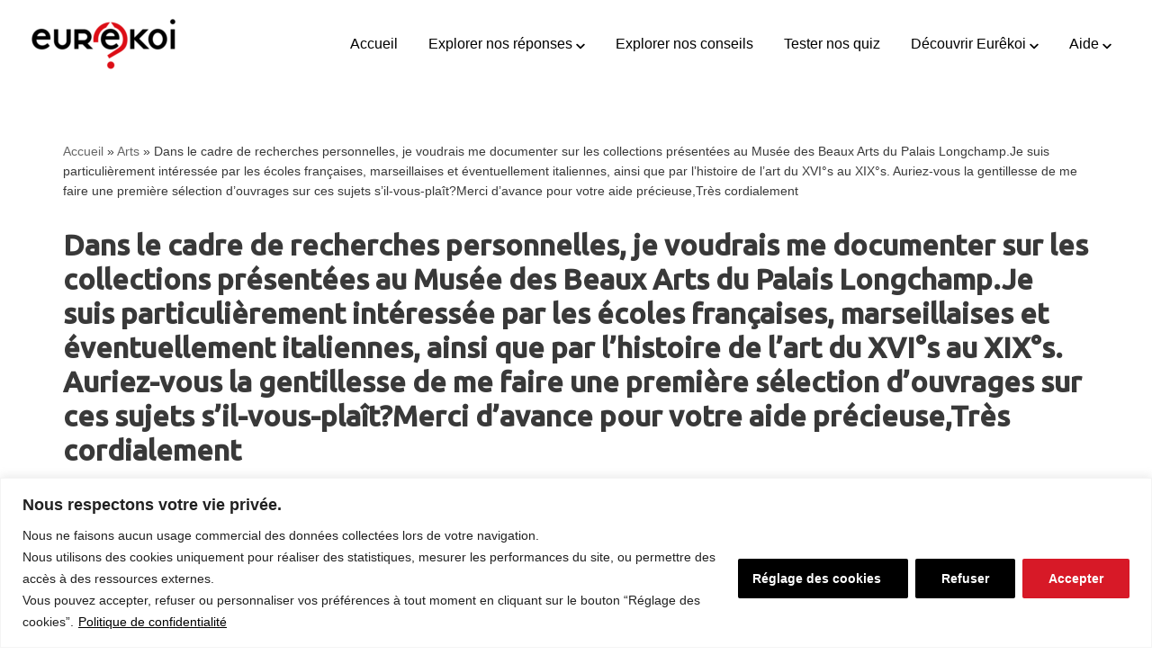

--- FILE ---
content_type: text/html; charset=UTF-8
request_url: https://www.eurekoi.org/dans-le-cadre-de-recherches-personnelles-je-voudrais-me-documenter-sur-les-collections-presentees-au-musee-des-beaux-arts-du-palais-longchamp-je-suis-particulierement-interessee-par-les-ecoles-franc/
body_size: 30812
content:
<!DOCTYPE html>
<html lang="fr-FR">

<head>
	
	<meta charset="UTF-8">
	<meta name="viewport" content="width=device-width, initial-scale=1, minimum-scale=1">
	<link rel="profile" href="http://gmpg.org/xfn/11">
		<meta name='robots' content='index, follow, max-image-preview:large, max-snippet:-1, max-video-preview:-1' />
	<style>img:is([sizes="auto" i], [sizes^="auto," i]) { contain-intrinsic-size: 3000px 1500px }</style>
	
<!-- Google Tag Manager for WordPress by gtm4wp.com -->
<script data-cfasync="false" data-pagespeed-no-defer>
	var gtm4wp_datalayer_name = "dataLayer";
	var dataLayer = dataLayer || [];
</script>
<!-- End Google Tag Manager for WordPress by gtm4wp.com -->
	<!-- This site is optimized with the Yoast SEO plugin v25.3 - https://yoast.com/wordpress/plugins/seo/ -->
	<title>Dans le cadre de recherches personnelles, je voudrais me documenter sur les collections présentées au Musée des Beaux Arts du Palais Longchamp.Je suis particulièrement intéressée par les écoles françaises, marseillaises et éventuellement italiennes, ainsi que par l&#039;histoire de l&#039;art du XVI°s au XIX°s. Auriez-vous la gentillesse de me faire une première sélection d&#039;ouvrages sur ces sujets s&#039;il-vous-plaît?Merci d&#039;avance pour votre aide précieuse,Très cordialement | Eurêkoi</title>
<link crossorigin data-rocket-preconnect href="https://www.gstatic.com" rel="preconnect">
<link crossorigin data-rocket-preconnect href="https://stats.bpi.fr" rel="preconnect">
<link crossorigin data-rocket-preconnect href="https://www.googletagmanager.com" rel="preconnect">
<link crossorigin data-rocket-preconnect href="https://fonts.googleapis.com" rel="preconnect">
<link crossorigin data-rocket-preconnect href="https://static.addtoany.com" rel="preconnect">
<link crossorigin data-rocket-preconnect href="https://www.google.com" rel="preconnect">
<link data-rocket-preload as="style" href="https://fonts.googleapis.com/css?family=Ubuntu%3A400%2C600%2C500&#038;display=swap" rel="preload">
<link href="https://fonts.googleapis.com/css?family=Ubuntu%3A400%2C600%2C500&#038;display=swap" media="print" onload="this.media=&#039;all&#039;" rel="stylesheet">
<noscript><link rel="stylesheet" href="https://fonts.googleapis.com/css?family=Ubuntu%3A400%2C600%2C500&#038;display=swap"></noscript><link rel="preload" data-rocket-preload as="image" href="https://www.eurekoi.org/wp-content/plugins/pdf-print/images/pdf.png" fetchpriority="high">
	<link rel="canonical" href="https://www.eurekoi.org/dans-le-cadre-de-recherches-personnelles-je-voudrais-me-documenter-sur-les-collections-presentees-au-musee-des-beaux-arts-du-palais-longchamp-je-suis-particulierement-interessee-par-les-ecoles-franc/" />
	<meta property="og:locale" content="fr_FR" />
	<meta property="og:type" content="article" />
	<meta property="og:title" content="Dans le cadre de recherches personnelles, je voudrais me documenter sur les collections présentées au Musée des Beaux Arts du Palais Longchamp.Je suis particulièrement intéressée par les écoles françaises, marseillaises et éventuellement italiennes, ainsi que par l&#039;histoire de l&#039;art du XVI°s au XIX°s. Auriez-vous la gentillesse de me faire une première sélection d&#039;ouvrages sur ces sujets s&#039;il-vous-plaît?Merci d&#039;avance pour votre aide précieuse,Très cordialement | Eurêkoi" />
	<meta property="og:description" content="Bibliothèques de MarseilleThème : ArtsÉtiquette : MuséesRéponse apportée le 04/06/2013  par MARSEILLE BMVR de l&rsquo;Alcazar &#8211; littérature jeunesse, bandes dessinées anciennes Suite à votre question sur « les collections présentées au musée des Beaux Arts du Palais Longchamp », la BMVR de l&rsquo;Alcazar de Marseille vous répond : Nous vous renvoyons tout d&rsquo;abord au portail culture du site de la&hellip;&nbsp;Lire la suite &raquo;Dans le cadre de recherches personnelles, je voudrais me documenter sur les collections présentées au Musée des Beaux Arts du Palais Longchamp.Je suis particulièrement intéressée par les écoles françaises, marseillaises et éventuellement italiennes, ainsi que par l&rsquo;histoire de l&rsquo;art du XVI°s au XIX°s. Auriez-vous la gentillesse de me faire une première sélection d&rsquo;ouvrages sur ces sujets s&rsquo;il-vous-plaît?Merci d&rsquo;avance pour votre aide précieuse,Très cordialement" />
	<meta property="og:url" content="https://www.eurekoi.org/dans-le-cadre-de-recherches-personnelles-je-voudrais-me-documenter-sur-les-collections-presentees-au-musee-des-beaux-arts-du-palais-longchamp-je-suis-particulierement-interessee-par-les-ecoles-franc/" />
	<meta property="og:site_name" content="Eurêkoi" />
	<meta property="article:publisher" content="https://www.facebook.com/eurekoi/" />
	<meta property="article:published_time" content="2013-04-05T22:00:00+00:00" />
	<meta property="article:modified_time" content="2021-07-11T00:16:03+00:00" />
	<meta property="og:image" content="https://www.eurekoi.org/wp-content/uploads/2016/06/avatar_Marseille_femme.jpg" />
	<meta property="og:image:width" content="400" />
	<meta property="og:image:height" content="400" />
	<meta property="og:image:type" content="image/jpeg" />
	<meta name="author" content="Administrateur" />
	<meta name="twitter:card" content="summary_large_image" />
	<meta name="twitter:label1" content="Écrit par" />
	<meta name="twitter:data1" content="Administrateur" />
	<meta name="twitter:label2" content="Durée de lecture estimée" />
	<meta name="twitter:data2" content="2 minutes" />
	<script type="application/ld+json" class="yoast-schema-graph">{"@context":"https://schema.org","@graph":[{"@type":"Article","@id":"https://www.eurekoi.org/dans-le-cadre-de-recherches-personnelles-je-voudrais-me-documenter-sur-les-collections-presentees-au-musee-des-beaux-arts-du-palais-longchamp-je-suis-particulierement-interessee-par-les-ecoles-franc/#article","isPartOf":{"@id":"https://www.eurekoi.org/dans-le-cadre-de-recherches-personnelles-je-voudrais-me-documenter-sur-les-collections-presentees-au-musee-des-beaux-arts-du-palais-longchamp-je-suis-particulierement-interessee-par-les-ecoles-franc/"},"author":{"name":"Administrateur","@id":"https://www.eurekoi.org/#/schema/person/cdffcfc6ae7288fdcb540c386bde2f9c"},"headline":"Dans le cadre de recherches personnelles, je voudrais me documenter sur les collections présentées au Musée des Beaux Arts du Palais Longchamp.Je suis particulièrement intéressée par les écoles françaises, marseillaises et éventuellement italiennes, ainsi que par l&rsquo;histoire de l&rsquo;art du XVI°s au XIX°s. Auriez-vous la gentillesse de me faire une première sélection d&rsquo;ouvrages sur ces sujets s&rsquo;il-vous-plaît?Merci d&rsquo;avance pour votre aide précieuse,Très cordialement","datePublished":"2013-04-05T22:00:00+00:00","dateModified":"2021-07-11T00:16:03+00:00","mainEntityOfPage":{"@id":"https://www.eurekoi.org/dans-le-cadre-de-recherches-personnelles-je-voudrais-me-documenter-sur-les-collections-presentees-au-musee-des-beaux-arts-du-palais-longchamp-je-suis-particulierement-interessee-par-les-ecoles-franc/"},"wordCount":586,"commentCount":0,"publisher":{"@id":"https://www.eurekoi.org/#organization"},"image":{"@id":"https://www.eurekoi.org/dans-le-cadre-de-recherches-personnelles-je-voudrais-me-documenter-sur-les-collections-presentees-au-musee-des-beaux-arts-du-palais-longchamp-je-suis-particulierement-interessee-par-les-ecoles-franc/#primaryimage"},"thumbnailUrl":"https://www.eurekoi.org/wp-content/uploads/2016/06/avatar_Marseille_femme.jpg","keywords":["Musées"],"inLanguage":"fr-FR","potentialAction":[{"@type":"CommentAction","name":"Comment","target":["https://www.eurekoi.org/dans-le-cadre-de-recherches-personnelles-je-voudrais-me-documenter-sur-les-collections-presentees-au-musee-des-beaux-arts-du-palais-longchamp-je-suis-particulierement-interessee-par-les-ecoles-franc/#respond"]}]},{"@type":["WebPage","QAPage"],"@id":"https://www.eurekoi.org/dans-le-cadre-de-recherches-personnelles-je-voudrais-me-documenter-sur-les-collections-presentees-au-musee-des-beaux-arts-du-palais-longchamp-je-suis-particulierement-interessee-par-les-ecoles-franc/","url":"https://www.eurekoi.org/dans-le-cadre-de-recherches-personnelles-je-voudrais-me-documenter-sur-les-collections-presentees-au-musee-des-beaux-arts-du-palais-longchamp-je-suis-particulierement-interessee-par-les-ecoles-franc/","name":"Dans le cadre de recherches personnelles, je voudrais me documenter sur les collections présentées au Musée des Beaux Arts du Palais Longchamp.Je suis particulièrement intéressée par les écoles françaises, marseillaises et éventuellement italiennes, ainsi que par l'histoire de l'art du XVI°s au XIX°s. Auriez-vous la gentillesse de me faire une première sélection d'ouvrages sur ces sujets s'il-vous-plaît?Merci d'avance pour votre aide précieuse,Très cordialement | Eurêkoi","isPartOf":{"@id":"https://www.eurekoi.org/#website"},"primaryImageOfPage":{"@id":"https://www.eurekoi.org/dans-le-cadre-de-recherches-personnelles-je-voudrais-me-documenter-sur-les-collections-presentees-au-musee-des-beaux-arts-du-palais-longchamp-je-suis-particulierement-interessee-par-les-ecoles-franc/#primaryimage"},"image":{"@id":"https://www.eurekoi.org/dans-le-cadre-de-recherches-personnelles-je-voudrais-me-documenter-sur-les-collections-presentees-au-musee-des-beaux-arts-du-palais-longchamp-je-suis-particulierement-interessee-par-les-ecoles-franc/#primaryimage"},"thumbnailUrl":"https://www.eurekoi.org/wp-content/uploads/2016/06/avatar_Marseille_femme.jpg","datePublished":"2013-04-05T22:00:00+00:00","dateModified":"2021-07-11T00:16:03+00:00","breadcrumb":{"@id":"https://www.eurekoi.org/dans-le-cadre-de-recherches-personnelles-je-voudrais-me-documenter-sur-les-collections-presentees-au-musee-des-beaux-arts-du-palais-longchamp-je-suis-particulierement-interessee-par-les-ecoles-franc/#breadcrumb"},"inLanguage":"fr-FR","potentialAction":[{"@type":"ReadAction","target":["https://www.eurekoi.org/dans-le-cadre-de-recherches-personnelles-je-voudrais-me-documenter-sur-les-collections-presentees-au-musee-des-beaux-arts-du-palais-longchamp-je-suis-particulierement-interessee-par-les-ecoles-franc/"]}]},{"@type":"ImageObject","inLanguage":"fr-FR","@id":"https://www.eurekoi.org/dans-le-cadre-de-recherches-personnelles-je-voudrais-me-documenter-sur-les-collections-presentees-au-musee-des-beaux-arts-du-palais-longchamp-je-suis-particulierement-interessee-par-les-ecoles-franc/#primaryimage","url":"https://www.eurekoi.org/wp-content/uploads/2016/06/avatar_Marseille_femme.jpg","contentUrl":"https://www.eurekoi.org/wp-content/uploads/2016/06/avatar_Marseille_femme.jpg","width":400,"height":400},{"@type":"BreadcrumbList","@id":"https://www.eurekoi.org/dans-le-cadre-de-recherches-personnelles-je-voudrais-me-documenter-sur-les-collections-presentees-au-musee-des-beaux-arts-du-palais-longchamp-je-suis-particulierement-interessee-par-les-ecoles-franc/#breadcrumb","itemListElement":[{"@type":"ListItem","position":1,"name":"Accueil","item":"https://www.eurekoi.org/"},{"@type":"ListItem","position":2,"name":"Arts","item":"https://www.eurekoi.org/?themes=arts"},{"@type":"ListItem","position":3,"name":"Dans le cadre de recherches personnelles, je voudrais me documenter sur les collections présentées au Musée des Beaux Arts du Palais Longchamp.Je suis particulièrement intéressée par les écoles françaises, marseillaises et éventuellement italiennes, ainsi que par l&rsquo;histoire de l&rsquo;art du XVI°s au XIX°s. Auriez-vous la gentillesse de me faire une première sélection d&rsquo;ouvrages sur ces sujets s&rsquo;il-vous-plaît?Merci d&rsquo;avance pour votre aide précieuse,Très cordialement"}]},{"@type":"WebSite","@id":"https://www.eurekoi.org/#website","url":"https://www.eurekoi.org/","name":"Eurêkoi","description":"","publisher":{"@id":"https://www.eurekoi.org/#organization"},"potentialAction":[{"@type":"SearchAction","target":{"@type":"EntryPoint","urlTemplate":"https://www.eurekoi.org/?s={search_term_string}"},"query-input":{"@type":"PropertyValueSpecification","valueRequired":true,"valueName":"search_term_string"}}],"inLanguage":"fr-FR"},{"@type":"Organization","@id":"https://www.eurekoi.org/#organization","name":"Eurekoi - Bibliothèque publique d'information","url":"https://www.eurekoi.org/","logo":{"@type":"ImageObject","inLanguage":"fr-FR","@id":"https://www.eurekoi.org/#/schema/logo/image/","url":"https://www.eurekoi.org/wp-content/uploads/2020/01/logo_bel_usage_black_180.png","contentUrl":"https://www.eurekoi.org/wp-content/uploads/2020/01/logo_bel_usage_black_180.png","width":480,"height":180,"caption":"Eurekoi - Bibliothèque publique d'information"},"image":{"@id":"https://www.eurekoi.org/#/schema/logo/image/"},"sameAs":["https://www.facebook.com/eurekoi/","https://fr.wikipedia.org/wiki/Eurêkoi"]},{"@type":"Person","@id":"https://www.eurekoi.org/#/schema/person/cdffcfc6ae7288fdcb540c386bde2f9c","name":"Administrateur","image":{"@type":"ImageObject","inLanguage":"fr-FR","@id":"https://www.eurekoi.org/#/schema/person/image/","url":"https://secure.gravatar.com/avatar/80adf8be761fd1693d92068b6e996d86e4230102ab465c22ce6d369ee9fbc0a9?s=96&r=g","contentUrl":"https://secure.gravatar.com/avatar/80adf8be761fd1693d92068b6e996d86e4230102ab465c22ce6d369ee9fbc0a9?s=96&r=g","caption":"Administrateur"},"url":"https://www.eurekoi.org/author/roatandity/"}]}</script>
	<!-- / Yoast SEO plugin. -->


<link rel='dns-prefetch' href='//static.addtoany.com' />
<link rel='dns-prefetch' href='//maxcdn.bootstrapcdn.com' />
<link rel='dns-prefetch' href='//fonts.googleapis.com' />
<link href='https://fonts.gstatic.com' crossorigin rel='preconnect' />
<link rel="alternate" type="application/rss+xml" title="Eurêkoi &raquo; Flux" href="https://www.eurekoi.org/feed/" />
<link rel="alternate" type="application/rss+xml" title="Eurêkoi &raquo; Flux des commentaires" href="https://www.eurekoi.org/comments/feed/" />
<link rel="alternate" type="application/rss+xml" title="Eurêkoi &raquo; Dans le cadre de recherches personnelles, je voudrais me documenter sur les collections présentées au Musée des Beaux Arts du Palais Longchamp.Je suis particulièrement intéressée par les écoles françaises, marseillaises et éventuellement italiennes, ainsi que par l&rsquo;histoire de l&rsquo;art du XVI°s au XIX°s. Auriez-vous la gentillesse de me faire une première sélection d&rsquo;ouvrages sur ces sujets s&rsquo;il-vous-plaît?Merci d&rsquo;avance pour votre aide précieuse,Très cordialement Flux des commentaires" href="https://www.eurekoi.org/dans-le-cadre-de-recherches-personnelles-je-voudrais-me-documenter-sur-les-collections-presentees-au-musee-des-beaux-arts-du-palais-longchamp-je-suis-particulierement-interessee-par-les-ecoles-franc/feed/" />
<style id='wp-emoji-styles-inline-css'>

	img.wp-smiley, img.emoji {
		display: inline !important;
		border: none !important;
		box-shadow: none !important;
		height: 1em !important;
		width: 1em !important;
		margin: 0 0.07em !important;
		vertical-align: -0.1em !important;
		background: none !important;
		padding: 0 !important;
	}
</style>
<link rel='stylesheet' id='wp-block-library-css' href='https://www.eurekoi.org/wp-includes/css/dist/block-library/style.min.css?ver=d0fbca5b76' media='all' />
<style id='classic-theme-styles-inline-css'>
/*! This file is auto-generated */
.wp-block-button__link{color:#fff;background-color:#32373c;border-radius:9999px;box-shadow:none;text-decoration:none;padding:calc(.667em + 2px) calc(1.333em + 2px);font-size:1.125em}.wp-block-file__button{background:#32373c;color:#fff;text-decoration:none}
</style>
<style id='beapi-dynamic-block-style-inline-css'>
.wp-block-beapi-dynamic-block[data-layout=highlight] .wp-block-beapi-dynamic-block__item,.wp-block-beapi-dynamic-block[data-layout=inline] .wp-block-beapi-dynamic-block__item,.wp-block-beapi-dynamic-block[data-layout=list] .wp-block-beapi-dynamic-block__item{display:grid}.wp-block-beapi-dynamic-block[data-layout=inline] .wp-block-beapi-dynamic-block__item,.wp-block-beapi-dynamic-block[data-layout=list] .wp-block-beapi-dynamic-block__item{gap:24px}.wp-block-beapi-dynamic-block[data-layout=highlight] .wp-block-beapi-dynamic-block__item{-moz-column-gap:24px;column-gap:24px;row-gap:4px}.wp-block-beapi-dynamic-block[data-layout=highlight] .wp-block-beapi-dynamic-block__item:not(:first-of-type),.wp-block-beapi-dynamic-block[data-layout=list] .wp-block-beapi-dynamic-block__item{grid-template-columns:87px 1fr}.wp-block-beapi-dynamic-block[data-layout=list] .wp-block-beapi-dynamic-block__caption:first-of-type{grid-column:span 2}@media screen and (min-width:48em){.wp-block-beapi-dynamic-block[data-layout=grid-1] .wp-block-beapi-dynamic-block__grid{grid-template-columns:repeat(1,minmax(100%,1fr))}.wp-block-beapi-dynamic-block[data-layout=grid-2] .wp-block-beapi-dynamic-block__grid{grid-template-columns:repeat(2,minmax(calc(50% - 24px),1fr))}.wp-block-beapi-dynamic-block[data-layout=grid-3] .wp-block-beapi-dynamic-block__grid{grid-template-columns:repeat(3,minmax(calc(33.33333% - 48px),1fr))}.wp-block-beapi-dynamic-block[data-layout=grid-4] .wp-block-beapi-dynamic-block__grid{grid-template-columns:repeat(4,minmax(calc(25% - 72px),1fr))}.wp-block-beapi-dynamic-block[data-layout=grid-5] .wp-block-beapi-dynamic-block__grid{grid-template-columns:repeat(5,minmax(calc(20% - 96px),1fr))}.wp-block-beapi-dynamic-block[data-layout=grid-6] .wp-block-beapi-dynamic-block__grid{grid-template-columns:repeat(6,minmax(calc(16.66667% - 120px),1fr))}.wp-block-beapi-dynamic-block[data-layout=highlight] .wp-block-beapi-dynamic-block__grid{grid-template-columns:repeat(2,1fr)}.wp-block-beapi-dynamic-block[data-layout=highlight] .wp-block-beapi-dynamic-block__item:first-of-type{grid-row:span 3}.wp-block-beapi-dynamic-block[data-layout=highlight] .wp-block-beapi-dynamic-block__item:not(:first-of-type){grid-template-columns:174px 1fr}.wp-block-beapi-dynamic-block[data-layout=inline] .wp-block-beapi-dynamic-block__item{-moz-column-gap:102px;column-gap:102px;grid-template-columns:408px 1fr}.wp-block-beapi-dynamic-block[data-layout=list] .wp-block-beapi-dynamic-block__item{grid-template-columns:174px 1fr}}.wp-block-beapi-dynamic-block .wp-block-beapi-dynamic-block__wrapper{display:grid;gap:24px}.wp-block-beapi-dynamic-block .wp-block-beapi-dynamic-block__block-title{font-size:inherit;order:0}.wp-block-beapi-dynamic-block .wp-block-beapi-dynamic-block__grid{display:grid;gap:24px;grid-template-columns:1fr;order:1}.wp-block-beapi-dynamic-block .wp-block-beapi-dynamic-block__link{order:2}.wp-block-beapi-dynamic-block .wp-block-beapi-dynamic-block__item{position:relative}.wp-block-beapi-dynamic-block .wp-block-beapi-dynamic-block__item img{height:auto;max-width:100%}.wp-block-beapi-dynamic-block .wp-block-beapi-dynamic-block__caption{display:flex;flex-direction:column;justify-content:flex-start}.wp-block-beapi-dynamic-block .wp-block-beapi-dynamic-block__title{order:1}.wp-block-beapi-dynamic-block .wp-block-beapi-dynamic-block__title a:before{bottom:0;content:"";left:0;position:absolute;right:0;top:0}.wp-block-beapi-dynamic-block .wp-block-beapi-dynamic-block__meta{order:0}@media screen and (min-width:48em){.wp-block-beapi-dynamic-block .wp-block-beapi-dynamic-block__wrapper{align-items:center;grid-template-columns:2fr 1fr}.wp-block-beapi-dynamic-block .wp-block-beapi-dynamic-block__link{order:1;text-align:right}.wp-block-beapi-dynamic-block .wp-block-beapi-dynamic-block__link:first-child{grid-column:span 2}.wp-block-beapi-dynamic-block .wp-block-beapi-dynamic-block__grid{grid-column:span 2;order:2}}

</style>
<link data-minify="1" rel='stylesheet' id='ptam-style-css-editor-css' href='https://www.eurekoi.org/wp-content/cache/min/1/wp-content/plugins/post-type-archive-mapping/dist/blockstyles.css?ver=1765272467' media='all' />
<style id='global-styles-inline-css'>
:root{--wp--preset--aspect-ratio--square: 1;--wp--preset--aspect-ratio--4-3: 4/3;--wp--preset--aspect-ratio--3-4: 3/4;--wp--preset--aspect-ratio--3-2: 3/2;--wp--preset--aspect-ratio--2-3: 2/3;--wp--preset--aspect-ratio--16-9: 16/9;--wp--preset--aspect-ratio--9-16: 9/16;--wp--preset--color--black: #000000;--wp--preset--color--cyan-bluish-gray: #abb8c3;--wp--preset--color--white: #ffffff;--wp--preset--color--pale-pink: #f78da7;--wp--preset--color--vivid-red: #cf2e2e;--wp--preset--color--luminous-vivid-orange: #ff6900;--wp--preset--color--luminous-vivid-amber: #fcb900;--wp--preset--color--light-green-cyan: #7bdcb5;--wp--preset--color--vivid-green-cyan: #00d084;--wp--preset--color--pale-cyan-blue: #8ed1fc;--wp--preset--color--vivid-cyan-blue: #0693e3;--wp--preset--color--vivid-purple: #9b51e0;--wp--preset--color--neve-link-color: var(--nv-primary-accent);--wp--preset--color--neve-link-hover-color: var(--nv-secondary-accent);--wp--preset--color--nv-site-bg: var(--nv-site-bg);--wp--preset--color--nv-light-bg: var(--nv-light-bg);--wp--preset--color--nv-dark-bg: var(--nv-dark-bg);--wp--preset--color--neve-text-color: var(--nv-text-color);--wp--preset--color--nv-text-dark-bg: var(--nv-text-dark-bg);--wp--preset--color--nv-c-1: var(--nv-c-1);--wp--preset--color--nv-c-2: var(--nv-c-2);--wp--preset--gradient--vivid-cyan-blue-to-vivid-purple: linear-gradient(135deg,rgba(6,147,227,1) 0%,rgb(155,81,224) 100%);--wp--preset--gradient--light-green-cyan-to-vivid-green-cyan: linear-gradient(135deg,rgb(122,220,180) 0%,rgb(0,208,130) 100%);--wp--preset--gradient--luminous-vivid-amber-to-luminous-vivid-orange: linear-gradient(135deg,rgba(252,185,0,1) 0%,rgba(255,105,0,1) 100%);--wp--preset--gradient--luminous-vivid-orange-to-vivid-red: linear-gradient(135deg,rgba(255,105,0,1) 0%,rgb(207,46,46) 100%);--wp--preset--gradient--very-light-gray-to-cyan-bluish-gray: linear-gradient(135deg,rgb(238,238,238) 0%,rgb(169,184,195) 100%);--wp--preset--gradient--cool-to-warm-spectrum: linear-gradient(135deg,rgb(74,234,220) 0%,rgb(151,120,209) 20%,rgb(207,42,186) 40%,rgb(238,44,130) 60%,rgb(251,105,98) 80%,rgb(254,248,76) 100%);--wp--preset--gradient--blush-light-purple: linear-gradient(135deg,rgb(255,206,236) 0%,rgb(152,150,240) 100%);--wp--preset--gradient--blush-bordeaux: linear-gradient(135deg,rgb(254,205,165) 0%,rgb(254,45,45) 50%,rgb(107,0,62) 100%);--wp--preset--gradient--luminous-dusk: linear-gradient(135deg,rgb(255,203,112) 0%,rgb(199,81,192) 50%,rgb(65,88,208) 100%);--wp--preset--gradient--pale-ocean: linear-gradient(135deg,rgb(255,245,203) 0%,rgb(182,227,212) 50%,rgb(51,167,181) 100%);--wp--preset--gradient--electric-grass: linear-gradient(135deg,rgb(202,248,128) 0%,rgb(113,206,126) 100%);--wp--preset--gradient--midnight: linear-gradient(135deg,rgb(2,3,129) 0%,rgb(40,116,252) 100%);--wp--preset--font-size--small: 13px;--wp--preset--font-size--medium: 20px;--wp--preset--font-size--large: 36px;--wp--preset--font-size--x-large: 42px;--wp--preset--spacing--20: 0.44rem;--wp--preset--spacing--30: 0.67rem;--wp--preset--spacing--40: 1rem;--wp--preset--spacing--50: 1.5rem;--wp--preset--spacing--60: 2.25rem;--wp--preset--spacing--70: 3.38rem;--wp--preset--spacing--80: 5.06rem;--wp--preset--shadow--natural: 6px 6px 9px rgba(0, 0, 0, 0.2);--wp--preset--shadow--deep: 12px 12px 50px rgba(0, 0, 0, 0.4);--wp--preset--shadow--sharp: 6px 6px 0px rgba(0, 0, 0, 0.2);--wp--preset--shadow--outlined: 6px 6px 0px -3px rgba(255, 255, 255, 1), 6px 6px rgba(0, 0, 0, 1);--wp--preset--shadow--crisp: 6px 6px 0px rgba(0, 0, 0, 1);}:where(.is-layout-flex){gap: 0.5em;}:where(.is-layout-grid){gap: 0.5em;}body .is-layout-flex{display: flex;}.is-layout-flex{flex-wrap: wrap;align-items: center;}.is-layout-flex > :is(*, div){margin: 0;}body .is-layout-grid{display: grid;}.is-layout-grid > :is(*, div){margin: 0;}:where(.wp-block-columns.is-layout-flex){gap: 2em;}:where(.wp-block-columns.is-layout-grid){gap: 2em;}:where(.wp-block-post-template.is-layout-flex){gap: 1.25em;}:where(.wp-block-post-template.is-layout-grid){gap: 1.25em;}.has-black-color{color: var(--wp--preset--color--black) !important;}.has-cyan-bluish-gray-color{color: var(--wp--preset--color--cyan-bluish-gray) !important;}.has-white-color{color: var(--wp--preset--color--white) !important;}.has-pale-pink-color{color: var(--wp--preset--color--pale-pink) !important;}.has-vivid-red-color{color: var(--wp--preset--color--vivid-red) !important;}.has-luminous-vivid-orange-color{color: var(--wp--preset--color--luminous-vivid-orange) !important;}.has-luminous-vivid-amber-color{color: var(--wp--preset--color--luminous-vivid-amber) !important;}.has-light-green-cyan-color{color: var(--wp--preset--color--light-green-cyan) !important;}.has-vivid-green-cyan-color{color: var(--wp--preset--color--vivid-green-cyan) !important;}.has-pale-cyan-blue-color{color: var(--wp--preset--color--pale-cyan-blue) !important;}.has-vivid-cyan-blue-color{color: var(--wp--preset--color--vivid-cyan-blue) !important;}.has-vivid-purple-color{color: var(--wp--preset--color--vivid-purple) !important;}.has-neve-link-color-color{color: var(--wp--preset--color--neve-link-color) !important;}.has-neve-link-hover-color-color{color: var(--wp--preset--color--neve-link-hover-color) !important;}.has-nv-site-bg-color{color: var(--wp--preset--color--nv-site-bg) !important;}.has-nv-light-bg-color{color: var(--wp--preset--color--nv-light-bg) !important;}.has-nv-dark-bg-color{color: var(--wp--preset--color--nv-dark-bg) !important;}.has-neve-text-color-color{color: var(--wp--preset--color--neve-text-color) !important;}.has-nv-text-dark-bg-color{color: var(--wp--preset--color--nv-text-dark-bg) !important;}.has-nv-c-1-color{color: var(--wp--preset--color--nv-c-1) !important;}.has-nv-c-2-color{color: var(--wp--preset--color--nv-c-2) !important;}.has-black-background-color{background-color: var(--wp--preset--color--black) !important;}.has-cyan-bluish-gray-background-color{background-color: var(--wp--preset--color--cyan-bluish-gray) !important;}.has-white-background-color{background-color: var(--wp--preset--color--white) !important;}.has-pale-pink-background-color{background-color: var(--wp--preset--color--pale-pink) !important;}.has-vivid-red-background-color{background-color: var(--wp--preset--color--vivid-red) !important;}.has-luminous-vivid-orange-background-color{background-color: var(--wp--preset--color--luminous-vivid-orange) !important;}.has-luminous-vivid-amber-background-color{background-color: var(--wp--preset--color--luminous-vivid-amber) !important;}.has-light-green-cyan-background-color{background-color: var(--wp--preset--color--light-green-cyan) !important;}.has-vivid-green-cyan-background-color{background-color: var(--wp--preset--color--vivid-green-cyan) !important;}.has-pale-cyan-blue-background-color{background-color: var(--wp--preset--color--pale-cyan-blue) !important;}.has-vivid-cyan-blue-background-color{background-color: var(--wp--preset--color--vivid-cyan-blue) !important;}.has-vivid-purple-background-color{background-color: var(--wp--preset--color--vivid-purple) !important;}.has-neve-link-color-background-color{background-color: var(--wp--preset--color--neve-link-color) !important;}.has-neve-link-hover-color-background-color{background-color: var(--wp--preset--color--neve-link-hover-color) !important;}.has-nv-site-bg-background-color{background-color: var(--wp--preset--color--nv-site-bg) !important;}.has-nv-light-bg-background-color{background-color: var(--wp--preset--color--nv-light-bg) !important;}.has-nv-dark-bg-background-color{background-color: var(--wp--preset--color--nv-dark-bg) !important;}.has-neve-text-color-background-color{background-color: var(--wp--preset--color--neve-text-color) !important;}.has-nv-text-dark-bg-background-color{background-color: var(--wp--preset--color--nv-text-dark-bg) !important;}.has-nv-c-1-background-color{background-color: var(--wp--preset--color--nv-c-1) !important;}.has-nv-c-2-background-color{background-color: var(--wp--preset--color--nv-c-2) !important;}.has-black-border-color{border-color: var(--wp--preset--color--black) !important;}.has-cyan-bluish-gray-border-color{border-color: var(--wp--preset--color--cyan-bluish-gray) !important;}.has-white-border-color{border-color: var(--wp--preset--color--white) !important;}.has-pale-pink-border-color{border-color: var(--wp--preset--color--pale-pink) !important;}.has-vivid-red-border-color{border-color: var(--wp--preset--color--vivid-red) !important;}.has-luminous-vivid-orange-border-color{border-color: var(--wp--preset--color--luminous-vivid-orange) !important;}.has-luminous-vivid-amber-border-color{border-color: var(--wp--preset--color--luminous-vivid-amber) !important;}.has-light-green-cyan-border-color{border-color: var(--wp--preset--color--light-green-cyan) !important;}.has-vivid-green-cyan-border-color{border-color: var(--wp--preset--color--vivid-green-cyan) !important;}.has-pale-cyan-blue-border-color{border-color: var(--wp--preset--color--pale-cyan-blue) !important;}.has-vivid-cyan-blue-border-color{border-color: var(--wp--preset--color--vivid-cyan-blue) !important;}.has-vivid-purple-border-color{border-color: var(--wp--preset--color--vivid-purple) !important;}.has-neve-link-color-border-color{border-color: var(--wp--preset--color--neve-link-color) !important;}.has-neve-link-hover-color-border-color{border-color: var(--wp--preset--color--neve-link-hover-color) !important;}.has-nv-site-bg-border-color{border-color: var(--wp--preset--color--nv-site-bg) !important;}.has-nv-light-bg-border-color{border-color: var(--wp--preset--color--nv-light-bg) !important;}.has-nv-dark-bg-border-color{border-color: var(--wp--preset--color--nv-dark-bg) !important;}.has-neve-text-color-border-color{border-color: var(--wp--preset--color--neve-text-color) !important;}.has-nv-text-dark-bg-border-color{border-color: var(--wp--preset--color--nv-text-dark-bg) !important;}.has-nv-c-1-border-color{border-color: var(--wp--preset--color--nv-c-1) !important;}.has-nv-c-2-border-color{border-color: var(--wp--preset--color--nv-c-2) !important;}.has-vivid-cyan-blue-to-vivid-purple-gradient-background{background: var(--wp--preset--gradient--vivid-cyan-blue-to-vivid-purple) !important;}.has-light-green-cyan-to-vivid-green-cyan-gradient-background{background: var(--wp--preset--gradient--light-green-cyan-to-vivid-green-cyan) !important;}.has-luminous-vivid-amber-to-luminous-vivid-orange-gradient-background{background: var(--wp--preset--gradient--luminous-vivid-amber-to-luminous-vivid-orange) !important;}.has-luminous-vivid-orange-to-vivid-red-gradient-background{background: var(--wp--preset--gradient--luminous-vivid-orange-to-vivid-red) !important;}.has-very-light-gray-to-cyan-bluish-gray-gradient-background{background: var(--wp--preset--gradient--very-light-gray-to-cyan-bluish-gray) !important;}.has-cool-to-warm-spectrum-gradient-background{background: var(--wp--preset--gradient--cool-to-warm-spectrum) !important;}.has-blush-light-purple-gradient-background{background: var(--wp--preset--gradient--blush-light-purple) !important;}.has-blush-bordeaux-gradient-background{background: var(--wp--preset--gradient--blush-bordeaux) !important;}.has-luminous-dusk-gradient-background{background: var(--wp--preset--gradient--luminous-dusk) !important;}.has-pale-ocean-gradient-background{background: var(--wp--preset--gradient--pale-ocean) !important;}.has-electric-grass-gradient-background{background: var(--wp--preset--gradient--electric-grass) !important;}.has-midnight-gradient-background{background: var(--wp--preset--gradient--midnight) !important;}.has-small-font-size{font-size: var(--wp--preset--font-size--small) !important;}.has-medium-font-size{font-size: var(--wp--preset--font-size--medium) !important;}.has-large-font-size{font-size: var(--wp--preset--font-size--large) !important;}.has-x-large-font-size{font-size: var(--wp--preset--font-size--x-large) !important;}
:where(.wp-block-post-template.is-layout-flex){gap: 1.25em;}:where(.wp-block-post-template.is-layout-grid){gap: 1.25em;}
:where(.wp-block-columns.is-layout-flex){gap: 2em;}:where(.wp-block-columns.is-layout-grid){gap: 2em;}
:root :where(.wp-block-pullquote){font-size: 1.5em;line-height: 1.6;}
</style>
<link data-minify="1" rel='stylesheet' id='pdfprnt_frontend-css' href='https://www.eurekoi.org/wp-content/cache/min/1/wp-content/plugins/pdf-print/css/frontend.css?ver=1765272467' media='all' />
<link data-minify="1" rel='stylesheet' id='dashicons-css' href='https://www.eurekoi.org/wp-content/cache/min/1/wp-includes/css/dashicons.min.css?ver=1765272467' media='all' />
<link data-minify="1" rel='stylesheet' id='obfx-module-pub-css-menu-icons-0-css' href='https://www.eurekoi.org/wp-content/cache/min/1/font-awesome/4.7.0/css/font-awesome.min.css?ver=1765272467' media='all' />
<link data-minify="1" rel='stylesheet' id='obfx-module-pub-css-menu-icons-1-css' href='https://www.eurekoi.org/wp-content/cache/min/1/wp-content/plugins/themeisle-companion/obfx_modules/menu-icons/css/public.css?ver=1765272467' media='all' />
<link data-minify="1" rel='stylesheet' id='wpa-style-css' href='https://www.eurekoi.org/wp-content/cache/min/1/wp-content/plugins/wp-accessibility/css/wpa-style.css?ver=1765272467' media='all' />
<style id='wpa-style-inline-css'>
:root { --admin-bar-top : 7px; }
</style>
<link rel='stylesheet' id='neve-style-css' href='https://www.eurekoi.org/wp-content/themes/neve/style-main-new.min.css?ver=4.1.2' media='all' />
<style id='neve-style-inline-css'>
.is-menu-sidebar .header-menu-sidebar { visibility: visible; }.is-menu-sidebar.menu_sidebar_slide_left .header-menu-sidebar { transform: translate3d(0, 0, 0); left: 0; }.is-menu-sidebar.menu_sidebar_slide_right .header-menu-sidebar { transform: translate3d(0, 0, 0); right: 0; }.is-menu-sidebar.menu_sidebar_pull_right .header-menu-sidebar, .is-menu-sidebar.menu_sidebar_pull_left .header-menu-sidebar { transform: translateX(0); }.is-menu-sidebar.menu_sidebar_dropdown .header-menu-sidebar { height: auto; }.is-menu-sidebar.menu_sidebar_dropdown .header-menu-sidebar-inner { max-height: 400px; padding: 20px 0; }.is-menu-sidebar.menu_sidebar_full_canvas .header-menu-sidebar { opacity: 1; }.header-menu-sidebar .menu-item-nav-search:not(.floating) { pointer-events: none; }.header-menu-sidebar .menu-item-nav-search .is-menu-sidebar { pointer-events: unset; }@media screen and (max-width: 960px) { .builder-item.cr .item--inner { --textalign: center; --justify: center; } }
.nv-meta-list li.meta:not(:last-child):after { content:"/" }.nv-meta-list .no-mobile{
			display:none;
		}.nv-meta-list li.last::after{
			content: ""!important;
		}@media (min-width: 769px) {
			.nv-meta-list .no-mobile {
				display: inline-block;
			}
			.nv-meta-list li.last:not(:last-child)::after {
		 		content: "/" !important;
			}
		}
 :root{ --container: 748px;--postwidth:100%; --primarybtnbg: #dc0d15; --primarybtnhoverbg: #333333; --primarybtncolor: #ffffff; --secondarybtncolor: var(--nv-primary-accent); --primarybtnhovercolor: #ffffff; --secondarybtnhovercolor: var(--nv-primary-accent);--primarybtnborderradius:30px;--secondarybtnborderradius:3px;--primarybtnborderwidth:0;--secondarybtnborderwidth:3px;--btnpadding:8px 12px;--primarybtnpadding:8px 12px;--secondarybtnpadding:calc(8px - 3px) calc(12px - 3px); --btnlineheight: 1.6em; --btnfontweight: 600; --bodyfontfamily: Ubuntu; --bodyfontsize: 15px; --bodylineheight: 1.6em; --bodyletterspacing: 0px; --bodyfontweight: 400; --bodytexttransform: none; --headingsfontfamily: Ubuntu; --h1fontsize: 1.5em; --h1fontweight: 600; --h1lineheight: 1.6em; --h1letterspacing: 0px; --h1texttransform: none; --h2fontsize: 1.3em; --h2fontweight: 600; --h2lineheight: 1.6em; --h2letterspacing: 0px; --h2texttransform: none; --h3fontsize: 1.1em; --h3fontweight: 600; --h3lineheight: 1.6em; --h3letterspacing: 0px; --h3texttransform: none; --h4fontsize: 1em; --h4fontweight: 600; --h4lineheight: 1.6em; --h4letterspacing: 0px; --h4texttransform: none; --h5fontsize: 0.75em; --h5fontweight: 600; --h5lineheight: 1.6em; --h5letterspacing: 0px; --h5texttransform: none; --h6fontsize: 0.75em; --h6fontweight: 600; --h6lineheight: 1.6em; --h6letterspacing: 0px; --h6texttransform: none;--formfieldborderwidth:2px;--formfieldborderradius:3px; --formfieldbgcolor: var(--nv-site-bg); --formfieldbordercolor: #dddddd; --formfieldcolor: var(--nv-text-color);--formfieldpadding:10px 12px; } .nv-index-posts{ --borderradius:0px; } .has-neve-button-color-color{ color: #dc0d15!important; } .has-neve-button-color-background-color{ background-color: #dc0d15!important; } .single-post-container .alignfull > [class*="__inner-container"], .single-post-container .alignwide > [class*="__inner-container"]{ max-width:718px } .nv-meta-list{ --avatarsize: 20px; } .single .nv-meta-list{ --avatarsize: 20px; } .neve-main{ --boxshadow:0 10px 20px rgba(0, 0, 0, 0.1), 0 4px 8px rgba(0, 0, 0, 0.1); } .nv-post-cover{ --height: 250px;--padding:40px 15px;--justify: flex-start; --textalign: left; --valign: center; } .nv-post-cover .nv-title-meta-wrap, .nv-page-title-wrap, .entry-header{ --textalign: left; } .nv-is-boxed.nv-title-meta-wrap{ --padding:40px 15px; --bgcolor: var(--nv-dark-bg); } .nv-overlay{ --opacity: 50; --blendmode: normal; } .nv-is-boxed.nv-comments-wrap{ --padding:20px; } .nv-is-boxed.comment-respond{ --padding:20px; } .single:not(.single-product), .page{ --c-vspace:0 0 0 0;; } .global-styled{ --bgcolor: var(--nv-site-bg); } .header-top{ --rowbcolor: var(--nv-light-bg); --color: var(--nv-text-color); --bgcolor: var(--nv-site-bg); } .header-main{ --rowbcolor: var(--nv-light-bg); --color: var(--nv-text-color); --bgcolor: var(--nv-site-bg); } .header-bottom{ --rowbcolor: var(--nv-light-bg); --color: var(--nv-text-color); --bgcolor: var(--nv-site-bg); } .header-menu-sidebar-bg{ --justify: flex-start; --textalign: left;--flexg: 1;--wrapdropdownwidth: auto; --color: var(--nv-text-color); --bgcolor: var(--nv-site-bg); } .header-menu-sidebar{ width: 360px; } .builder-item--logo{ --maxwidth: 120px; --fs: 24px;--padding:10px 0;--margin:0; --textalign: left;--justify: flex-start; } .builder-item--nav-icon,.header-menu-sidebar .close-sidebar-panel .navbar-toggle{ --borderradius:0; } .builder-item--nav-icon{ --label-margin:0 5px 0 0;;--padding:10px 15px;--margin:0; } .builder-item--primary-menu{ --hovercolor: var(--nv-primary-accent); --hovertextcolor: var(--nv-text-color); --activecolor: var(--nv-primary-accent); --spacing: 20px; --height: 25px;--padding:0;--margin:0; --fontsize: 1em; --lineheight: 1.6em; --letterspacing: 0px; --fontweight: 500; --texttransform: none; --iconsize: 1em; } .hfg-is-group.has-primary-menu .inherit-ff{ --inheritedfw: 500; } .builder-item--secondary-menu{ --hovercolor: var(--nv-primary-accent); --hovertextcolor: var(--nv-text-color); --spacing: 20px; --height: 25px;--padding:0;--margin:0; --fontsize: 1em; --lineheight: 1.6; --letterspacing: 0px; --fontweight: 500; --texttransform: none; --iconsize: 1em; } .hfg-is-group.has-secondary-menu .inherit-ff{ --inheritedfw: 500; } .footer-top-inner .row{ grid-template-columns:3fr 1fr 1fr 1fr; --valign: flex-start; } .footer-top{ --rowbcolor: var(--nv-light-bg); --color: rgba(255, 255, 255, 0.99); --bgcolor: #24292e; } .footer-main-inner .row{ grid-template-columns:1fr 1fr 1fr; --valign: flex-start; } .footer-main{ --rowbcolor: var(--nv-light-bg); --color: var(--nv-text-color); --bgcolor: var(--nv-site-bg); } .footer-bottom-inner .row{ grid-template-columns:1fr; --valign: flex-start; } .footer-bottom{ --rowbcolor: var(--nv-light-bg); --color: rgba(255, 255, 255, 0.99); --bgcolor: #333333; } .builder-item--footer-one-widgets{ --padding:0;--margin:0; --textalign: left;--justify: flex-start; } .builder-item--footer-two-widgets{ --padding:0;--margin:0; --textalign: left;--justify: flex-start; } .builder-item--footer-three-widgets{ --padding:0;--margin:0; --textalign: left;--justify: flex-start; } .builder-item--footer-four-widgets{ --padding:0;--margin:0; --textalign: left;--justify: flex-start; } @media(min-width: 576px){ :root{ --container: 992px;--postwidth:33.333333333333%;--btnpadding:8px 12px;--primarybtnpadding:8px 12px;--secondarybtnpadding:calc(8px - 3px) calc(12px - 3px); --btnlineheight: 1.6em; --bodyfontsize: 16px; --bodylineheight: 1.6em; --bodyletterspacing: 0px; --h1fontsize: 1.5em; --h1lineheight: 1.6em; --h1letterspacing: 0px; --h2fontsize: 1.3em; --h2lineheight: 1.6em; --h2letterspacing: 0px; --h3fontsize: 1.1em; --h3lineheight: 1.6em; --h3letterspacing: 0px; --h4fontsize: 1em; --h4lineheight: 1.6em; --h4letterspacing: 0px; --h5fontsize: 0.75em; --h5lineheight: 1.6em; --h5letterspacing: 0px; --h6fontsize: 0.75em; --h6lineheight: 1.6em; --h6letterspacing: 0px; } .single-post-container .alignfull > [class*="__inner-container"], .single-post-container .alignwide > [class*="__inner-container"]{ max-width:962px } .nv-meta-list{ --avatarsize: 20px; } .single .nv-meta-list{ --avatarsize: 20px; } .nv-post-cover{ --height: 320px;--padding:60px 30px;--justify: flex-start; --textalign: left; --valign: center; } .nv-post-cover .nv-title-meta-wrap, .nv-page-title-wrap, .entry-header{ --textalign: left; } .nv-is-boxed.nv-title-meta-wrap{ --padding:60px 30px; } .nv-is-boxed.nv-comments-wrap{ --padding:30px; } .nv-is-boxed.comment-respond{ --padding:30px; } .single:not(.single-product), .page{ --c-vspace:0 0 0 0;; } .header-menu-sidebar-bg{ --justify: flex-start; --textalign: left;--flexg: 1;--wrapdropdownwidth: auto; } .header-menu-sidebar{ width: 360px; } .builder-item--logo{ --maxwidth: 120px; --fs: 24px;--padding:10px 0;--margin:0; --textalign: left;--justify: flex-start; } .builder-item--nav-icon{ --label-margin:0 5px 0 0;;--padding:10px 15px;--margin:0; } .builder-item--primary-menu{ --spacing: 20px; --height: 25px;--padding:0;--margin:0; --fontsize: 1em; --lineheight: 1.6em; --letterspacing: 0px; --iconsize: 1em; } .builder-item--secondary-menu{ --spacing: 20px; --height: 25px;--padding:0;--margin:0; --fontsize: 1em; --lineheight: 1.6; --letterspacing: 0px; --iconsize: 1em; } .builder-item--footer-one-widgets{ --padding:0;--margin:0; --textalign: left;--justify: flex-start; } .builder-item--footer-two-widgets{ --padding:0;--margin:0; --textalign: left;--justify: flex-start; } .builder-item--footer-three-widgets{ --padding:0;--margin:0; --textalign: left;--justify: flex-start; } .builder-item--footer-four-widgets{ --padding:0;--margin:0; --textalign: left;--justify: flex-start; } }@media(min-width: 960px){ :root{ --container: 1170px;--postwidth:33.333333333333%;--btnpadding:8px 12px 8px 12px;;--primarybtnpadding:8px 12px 8px 12px;;--secondarybtnpadding:calc(8px - 3px) calc(12px - 3px); --btnlineheight: 1.6em; --bodyfontsize: 16px; --bodylineheight: 1.4em; --bodyletterspacing: 0px; --h1fontsize: 2em; --h1lineheight: 1.2em; --h1letterspacing: 0px; --h2fontsize: 1.6em; --h2lineheight: 1.2em; --h2letterspacing: 0px; --h3fontsize: 1.2em; --h3lineheight: 1.2em; --h3letterspacing: 0px; --h4fontsize: 1.1em; --h4lineheight: 1.1em; --h4letterspacing: 0px; --h5fontsize: 1em; --h5lineheight: 1.2em; --h5letterspacing: 0px; --h6fontsize: 1em; --h6lineheight: 1.5em; --h6letterspacing: 0px; } body:not(.single):not(.archive):not(.blog):not(.search):not(.error404) .neve-main > .container .col, body.post-type-archive-course .neve-main > .container .col, body.post-type-archive-llms_membership .neve-main > .container .col{ max-width: 95%; } body:not(.single):not(.archive):not(.blog):not(.search):not(.error404) .nv-sidebar-wrap, body.post-type-archive-course .nv-sidebar-wrap, body.post-type-archive-llms_membership .nv-sidebar-wrap{ max-width: 5%; } .neve-main > .archive-container .nv-index-posts.col{ max-width: 100%; } .neve-main > .archive-container .nv-sidebar-wrap{ max-width: 0%; } .neve-main > .single-post-container .nv-single-post-wrap.col{ max-width: 100%; } .single-post-container .alignfull > [class*="__inner-container"], .single-post-container .alignwide > [class*="__inner-container"]{ max-width:1140px } .container-fluid.single-post-container .alignfull > [class*="__inner-container"], .container-fluid.single-post-container .alignwide > [class*="__inner-container"]{ max-width:calc(100% + 15px) } .neve-main > .single-post-container .nv-sidebar-wrap{ max-width: 0%; } .nv-meta-list{ --avatarsize: 20px; } .single .nv-meta-list{ --avatarsize: 20px; } .nv-post-cover{ --height: 400px;--padding:60px 40px;--justify: flex-start; --textalign: left; --valign: center; } .nv-post-cover .nv-title-meta-wrap, .nv-page-title-wrap, .entry-header{ --textalign: left; } .nv-is-boxed.nv-title-meta-wrap{ --padding:60px 40px; } .nv-is-boxed.nv-comments-wrap{ --padding:40px; } .nv-is-boxed.comment-respond{ --padding:40px; } .single:not(.single-product), .page{ --c-vspace:0 0 0 0;; } .header-menu-sidebar-bg{ --justify: flex-start; --textalign: left;--flexg: 1;--wrapdropdownwidth: auto; } .header-menu-sidebar{ width: 360px; } .builder-item--logo{ --maxwidth: 350px; --fs: 24px;--padding:10px 1px 10px 0;;--margin:0; --textalign: left;--justify: flex-start; } .builder-item--nav-icon{ --label-margin:0 5px 0 0;;--padding:10px 15px;--margin:0; } .builder-item--primary-menu{ --spacing: 49px; --height: 0px;--padding:0;--margin:2px; --fontsize: 1em; --lineheight: 1em; --letterspacing: -1.1px; --iconsize: 1em; } .builder-item--secondary-menu{ --spacing: 20px; --height: 25px;--padding:0;--margin:0; --fontsize: 1em; --lineheight: 1.6; --letterspacing: 0px; --iconsize: 1em; } .builder-item--footer-one-widgets{ --padding:0;--margin:0; --textalign: left;--justify: flex-start; } .builder-item--footer-two-widgets{ --padding:0;--margin:0; --textalign: left;--justify: flex-start; } .builder-item--footer-three-widgets{ --padding:0;--margin:0; --textalign: left;--justify: flex-start; } .builder-item--footer-four-widgets{ --padding:0;--margin:0; --textalign: left;--justify: flex-start; } }:root{--nv-primary-accent:#dc0d15;--nv-secondary-accent:#097dbb;--nv-site-bg:#ffffff;--nv-light-bg:#ededed;--nv-dark-bg:#14171c;--nv-text-color:#393939;--nv-text-dark-bg:#ffffff;--nv-c-1:#77b978;--nv-c-2:#f37262;--nv-fallback-ff:Arial, Helvetica, sans-serif;}
</style>
<link data-minify="1" rel='stylesheet' id='eurokoi-style-css' href='https://www.eurekoi.org/wp-content/cache/min/1/wp-content/themes/neve-child-master/dist/assets/app.css?ver=1765272467' media='all' />
<link rel='stylesheet' id='searchwp-forms-css' href='https://www.eurekoi.org/wp-content/plugins/searchwp/assets/css/frontend/search-forms.min.css?ver=4.4.0' media='all' />
<link rel='stylesheet' id='addtoany-css' href='https://www.eurekoi.org/wp-content/plugins/add-to-any/addtoany.min.css?ver=1.16' media='all' />

<script id="webtoffee-cookie-consent-js-extra">
var _wccConfig = {"_ipData":[],"_assetsURL":"https:\/\/www.eurekoi.org\/wp-content\/plugins\/webtoffee-cookie-consent\/lite\/frontend\/images\/","_publicURL":"https:\/\/www.eurekoi.org","_categories":[{"name":"N\u00e9cessaire","slug":"necessary","isNecessary":true,"ccpaDoNotSell":true,"cookies":[{"cookieID":"wpc_YmebKyEWQ","domain":"www.eurekoi.org","provider":""},{"cookieID":"wpc_eIqRZwfosATd","domain":"www.eurekoi.org","provider":""},{"cookieID":"wpc_cPyzNjIlrVUG-","domain":"www.eurekoi.org","provider":""},{"cookieID":"ROUTEID","domain":"webtv.bpi.fr","provider":""},{"cookieID":"rc::c","domain":"google.com","provider":""},{"cookieID":"rc::a","domain":"google.com","provider":""},{"cookieID":"csrftoken","domain":"umap.openstreetmap.fr","provider":""},{"cookieID":"wt_consent","domain":"www.eurekoi.org","provider":""}],"active":true,"defaultConsent":{"gdpr":true,"ccpa":true},"foundNoCookieScript":false},{"name":"Fonctionnelle","slug":"functional","isNecessary":false,"ccpaDoNotSell":true,"cookies":[],"active":true,"defaultConsent":{"gdpr":false,"ccpa":false},"foundNoCookieScript":false},{"name":"Analytique","slug":"analytics","isNecessary":false,"ccpaDoNotSell":true,"cookies":[{"cookieID":"attribution_user_id","domain":".typeform.com","provider":"typeform.com"}],"active":true,"defaultConsent":{"gdpr":false,"ccpa":false},"foundNoCookieScript":false},{"name":"Performance","slug":"performance","isNecessary":false,"ccpaDoNotSell":true,"cookies":[],"active":true,"defaultConsent":{"gdpr":false,"ccpa":false},"foundNoCookieScript":false},{"name":"Publicit\u00e9 &amp; Marketing","slug":"advertisement","isNecessary":false,"ccpaDoNotSell":true,"cookies":[{"cookieID":"__Secure-ROLLOUT_TOKEN","domain":".youtube.com","provider":""},{"cookieID":"YSC","domain":".youtube.com","provider":""},{"cookieID":"VISITOR_INFO1_LIVE","domain":".youtube.com","provider":""},{"cookieID":"VISITOR_PRIVACY_METADATA","domain":".youtube.com","provider":""},{"cookieID":"rl_anonymous_id","domain":"form.typeform.com","provider":"rudderlabs.com"},{"cookieID":"rl_group_trait","domain":"form.typeform.com","provider":"rudderlabs.com"},{"cookieID":"rl_group_id","domain":"form.typeform.com","provider":"rudderlabs.com"},{"cookieID":"rl_trait","domain":"form.typeform.com","provider":"rudderlabs.com"},{"cookieID":"rl_user_id","domain":"form.typeform.com","provider":"rudderlabs.com"}],"active":true,"defaultConsent":{"gdpr":false,"ccpa":false},"foundNoCookieScript":false},{"name":"Autres","slug":"others","isNecessary":false,"ccpaDoNotSell":true,"cookies":[{"cookieID":"bzkWFVTxy","domain":"www.eurekoi.org","provider":""},{"cookieID":"XxAwTNnScgMmJr","domain":"www.eurekoi.org","provider":""},{"cookieID":"OsGWAtZezXdlm","domain":"www.eurekoi.org","provider":""},{"cookieID":"_rBIylXvqnpkgj","domain":"www.eurekoi.org","provider":""},{"cookieID":"AWSALBTGCORS","domain":"form.typeform.com","provider":""},{"cookieID":"tf_respondent_cc","domain":".typeform.com","provider":""},{"cookieID":"debug","domain":"form.typeform.com","provider":""},{"cookieID":"AWSALBTG","domain":"form.typeform.com","provider":""}],"active":true,"defaultConsent":{"gdpr":false,"ccpa":false},"foundNoCookieScript":false}],"_activeLaw":"gdpr","_rootDomain":"","_block":"1","_showBanner":"1","_bannerConfig":{"GDPR":{"settings":{"type":"classic","position":"bottom","applicableLaw":"gdpr","preferenceCenter":"push-down","selectedRegion":"ALL","consentExpiry":365,"shortcodes":[{"key":"wcc_readmore","content":"<a href=\"https:\/\/www.eurekoi.org\/politique-de-confidentialite\/\" class=\"wcc-policy\" aria-label=\"Politique de confidentialit\u00e9\" target=\"_blank\" rel=\"noopener\" data-tag=\"readmore-button\">Politique de confidentialit\u00e9<\/a>","tag":"readmore-button","status":true,"attributes":{"rel":"nofollow","target":"_blank"}},{"key":"wcc_show_desc","content":"<button class=\"wcc-show-desc-btn\" data-tag=\"show-desc-button\" aria-label=\"Afficher plus\">Afficher plus<\/button>","tag":"show-desc-button","status":true,"attributes":[]},{"key":"wcc_hide_desc","content":"<button class=\"wcc-show-desc-btn\" data-tag=\"hide-desc-button\" aria-label=\"Afficher moins\">Afficher moins<\/button>","tag":"hide-desc-button","status":true,"attributes":[]},{"key":"wcc_category_toggle_label","content":"[wcc_{{status}}_category_label] [wcc_preference_{{category_slug}}_title]","tag":"","status":true,"attributes":[]},{"key":"wcc_enable_category_label","content":"Activer","tag":"","status":true,"attributes":[]},{"key":"wcc_disable_category_label","content":"D\u00e9sactiver","tag":"","status":true,"attributes":[]},{"key":"wcc_video_placeholder","content":"<div class=\"video-placeholder-normal\" data-tag=\"video-placeholder\" id=\"[UNIQUEID]\"><p class=\"video-placeholder-text-normal\" data-tag=\"placeholder-title\">Veuillez accepter les cookies pour voir ce contenu<\/p><\/div>","tag":"","status":true,"attributes":[]},{"key":"wcc_enable_optout_label","content":"Activer","tag":"","status":true,"attributes":[]},{"key":"wcc_disable_optout_label","content":"D\u00e9sactiver","tag":"","status":true,"attributes":[]},{"key":"wcc_optout_toggle_label","content":"[wcc_{{status}}_optout_label] [wcc_optout_option_title]","tag":"","status":true,"attributes":[]},{"key":"wcc_optout_option_title","content":"Ne pas vendre ou partager mes informations personnelles","tag":"","status":true,"attributes":[]},{"key":"wcc_optout_close_label","content":"Fermer","tag":"","status":true,"attributes":[]}],"bannerEnabled":true},"behaviours":{"reloadBannerOnAccept":false,"loadAnalyticsByDefault":false,"animations":{"onLoad":"animate","onHide":"sticky"}},"config":{"revisitConsent":{"status":true,"tag":"revisit-consent","position":"bottom-right","meta":{"url":"#"},"styles":[],"elements":{"title":{"type":"text","tag":"revisit-consent-title","status":true,"styles":{"color":"#0056a7"}}}},"preferenceCenter":{"toggle":{"status":true,"tag":"detail-category-toggle","type":"toggle","states":{"active":{"styles":{"background-color":"#000000"}},"inactive":{"styles":{"background-color":"#D0D5D2"}}}},"poweredBy":false},"categoryPreview":{"status":false,"toggle":{"status":true,"tag":"detail-category-preview-toggle","type":"toggle","states":{"active":{"styles":{"background-color":"#000000"}},"inactive":{"styles":{"background-color":"#D0D5D2"}}}}},"videoPlaceholder":{"status":true,"styles":{"background-color":"#000000","border-color":"#000000","color":"#ffffff"}},"readMore":{"status":true,"tag":"readmore-button","type":"link","meta":{"noFollow":true,"newTab":true},"styles":{"color":"#000000","background-color":"transparent","border-color":"transparent"}},"auditTable":{"status":true},"optOption":{"status":true,"toggle":{"status":true,"tag":"optout-option-toggle","type":"toggle","states":{"active":{"styles":{"background-color":"#000000"}},"inactive":{"styles":{"background-color":"#FFFFFF"}}}},"gpcOption":false}}}},"_version":"3.4.1","_logConsent":"1","_tags":[{"tag":"accept-button","styles":{"color":"#FFFFFF","background-color":"#D71927","border-color":"#D71927"}},{"tag":"reject-button","styles":{"color":"#FFFFFF","background-color":"#000000","border-color":"#000000"}},{"tag":"settings-button","styles":{"color":"#FFFFFF","background-color":"#000000","border-color":"#000000"}},{"tag":"readmore-button","styles":{"color":"#000000","background-color":"transparent","border-color":"transparent"}},{"tag":"donotsell-button","styles":{"color":"#1863dc","background-color":"transparent","border-color":"transparent"}},{"tag":"accept-button","styles":{"color":"#FFFFFF","background-color":"#D71927","border-color":"#D71927"}},{"tag":"revisit-consent","styles":[]}],"_rtl":"","_lawSelected":["GDPR"],"_restApiUrl":"https:\/\/directory.cookieyes.com\/api\/v1\/ip","_renewConsent":"","_restrictToCA":"","_customEvents":"","_ccpaAllowedRegions":[],"_gdprAllowedRegions":[],"_providersToBlock":[{"re":"typeform.com","categories":["analytics"]},{"re":"rudderlabs.com","categories":["advertisement"]}]};
var _wccStyles = {"css":{"GDPR":".wcc-hide{display: none;}.wcc-btn-revisit-wrapper{display: flex; padding: 6px; border-radius: 8px; opacity: 0px; background-color:#ffffff; box-shadow: 0px 3px 10px 0px #798da04d;  align-items: center; justify-content: center;  position: fixed; z-index: 999999; cursor: pointer;}.wcc-revisit-bottom-left{bottom: 15px; left: 15px;}.wcc-revisit-bottom-right{bottom: 15px; right: 15px;}.wcc-btn-revisit-wrapper .wcc-btn-revisit{display: flex; align-items: center; justify-content: center; background: none; border: none; cursor: pointer; position: relative; margin: 0; padding: 0;}.wcc-btn-revisit-wrapper .wcc-btn-revisit img{max-width: fit-content; margin: 0; } .wcc-btn-revisit-wrapper .wcc-revisit-help-text{font-size:14px; margin-left:4px; display:none;}.wcc-btn-revisit-wrapper:hover .wcc-revisit-help-text, .wcc-btn-revisit-wrapper:focus-within .wcc-revisit-help-text { display: block;}.wcc-revisit-hide{display: none;}.wcc-preference-btn:hover{cursor:pointer; text-decoration:underline;}.wcc-cookie-audit-table { font-family: inherit; border-collapse: collapse; width: 100%;} .wcc-cookie-audit-table th, .wcc-cookie-audit-table td {text-align: left; padding: 10px; font-size: 12px; color: #000000; word-break: normal; background-color: #d9dfe7; border: 1px solid #cbced6;} .wcc-cookie-audit-table tr:nth-child(2n + 1) td { background: #f1f5fa; }.wcc-consent-container{position: fixed; width: 100%; box-sizing: border-box; z-index: 9999999;}.wcc-classic-bottom{bottom: 0; left: 0;}.wcc-classic-top{top: 0; left: 0;}.wcc-consent-container .wcc-consent-bar{background: #ffffff; border: 1px solid; padding: 16.5px 24px; box-shadow: 0 -1px 10px 0 #acabab4d;}.wcc-consent-bar .wcc-banner-btn-close{position: absolute; right: 14px; top: 14px; background: none; border: none; cursor: pointer; padding: 0; margin: 0; height: auto; width: auto; min-height: 0; line-height: 0; text-shadow: none; box-shadow: none;}.wcc-consent-bar .wcc-banner-btn-close img{width: 10px; height: 10px; margin: 0;}.wcc-custom-brand-logo-wrapper .wcc-custom-brand-logo{width: 100px; height: auto; margin: 0 0 10px 0;}.wcc-notice .wcc-title{color: #212121; font-weight: 700; font-size: 18px; line-height: 24px; margin: 0 0 10px 0;}.wcc-notice-group{display: flex; justify-content: space-between; align-items: center;}.wcc-notice-des *{font-size: 14px;}.wcc-notice-des{color: #212121; font-size: 14px; line-height: 24px; font-weight: 400;}.wcc-notice-des img{height: 25px; width: 25px;}.wcc-consent-bar .wcc-notice-des p{color: inherit; margin-top: 0;}.wcc-notice-des p:last-child{margin-bottom: 0;}.wcc-notice-des a.wcc-policy,.wcc-notice-des button.wcc-policy{font-size: 14px; color: #1863dc; white-space: nowrap; cursor: pointer; background: transparent; border: 1px solid; text-decoration: underline;}.wcc-notice-des button.wcc-policy{padding: 0;}.wcc-notice-des a.wcc-policy:focus-visible,.wcc-consent-bar .wcc-banner-btn-close:focus-visible,.wcc-notice-des button.wcc-policy:focus-visible,.wcc-category-direct-switch input[type=\"checkbox\"]:focus-visible,.wcc-preference-content-wrapper .wcc-show-desc-btn:focus-visible,.wcc-accordion-header .wcc-accordion-btn:focus-visible,.wcc-switch input[type=\"checkbox\"]:focus-visible,.wcc-footer-wrapper a:focus-visible,.wcc-btn:focus-visible{outline: 2px solid #1863dc; outline-offset: 2px;}.wcc-btn:focus:not(:focus-visible),.wcc-accordion-header .wcc-accordion-btn:focus:not(:focus-visible),.wcc-preference-content-wrapper .wcc-show-desc-btn:focus:not(:focus-visible),.wcc-btn-revisit-wrapper .wcc-btn-revisit:focus:not(:focus-visible),.wcc-preference-header .wcc-btn-close:focus:not(:focus-visible),.wcc-banner-btn-close:focus:not(:focus-visible){outline: 0;}button.wcc-show-desc-btn:not(:hover):not(:active){color: #1863dc; background: transparent;}button.wcc-accordion-btn:not(:hover):not(:active),button.wcc-banner-btn-close:not(:hover):not(:active),button.wcc-btn-close:not(:hover):not(:active),button.wcc-btn-revisit:not(:hover):not(:active){background: transparent;}.wcc-consent-bar button:hover,.wcc-modal.wcc-modal-open button:hover,.wcc-consent-bar button:focus,.wcc-modal.wcc-modal-open button:focus{text-decoration: none;}.wcc-notice-btn-wrapper{display: flex; justify-content: center; align-items: center; margin-left: 15px;}.wcc-notice-btn-wrapper .wcc-btn{text-shadow: none; box-shadow: none;}.wcc-btn{font-size: 14px; font-family: inherit; line-height: 24px; padding: 8px 27px; font-weight: 500; margin: 0 8px 0 0; border-radius: 2px; white-space: nowrap; cursor: pointer; text-align: center; text-transform: none; min-height: 0;}.wcc-btn:hover{opacity: 0.8;}.wcc-btn-customize{color: #1863dc; background: transparent; border: 2px solid; border-color: #1863dc; padding: 8px 28px 8px 14px; position: relative;}.wcc-btn-reject{color: #1863dc; background: transparent; border: 2px solid #1863dc;}.wcc-btn-accept{background: #1863dc; color: #ffffff; border: 2px solid #1863dc;}.wcc-consent-bar .wcc-btn-customize::after{position: absolute; content: \"\"; display: inline-block; top: 18px; right: 12px; border-left: 5px solid transparent; border-right: 5px solid transparent; border-top: 6px solid; border-top-color: inherit;}.wcc-consent-container.wcc-consent-bar-expand .wcc-btn-customize::after{transform: rotate(-180deg);}.wcc-btn:last-child{margin-right: 0;}@media (max-width: 768px){.wcc-notice-group{display: block;}.wcc-notice-btn-wrapper{margin: 0;}.wcc-notice-btn-wrapper{flex-wrap: wrap;}.wcc-notice-btn-wrapper .wcc-btn{flex: auto; max-width: 100%; margin-top: 10px; white-space: unset;}}@media (max-width: 576px){.wcc-btn-accept{order: 1; width: 100%;}.wcc-btn-customize{order: 2;}.wcc-btn-reject{order: 3; margin-right: 0;}.wcc-consent-container.wcc-consent-bar-expand .wcc-consent-bar{display: none;}.wcc-consent-container .wcc-consent-bar{padding: 16.5px 0;}.wcc-custom-brand-logo-wrapper .wcc-custom-brand-logo, .wcc-notice .wcc-title, .wcc-notice-des, .wcc-notice-btn-wrapper, .wcc-category-direct-preview-wrapper{padding: 0 24px;}.wcc-notice-des{max-height: 40vh; overflow-y: scroll;}}@media (max-width: 352px){.wcc-notice .wcc-title{font-size: 16px;}.wcc-notice-des *{font-size: 12px;}.wcc-notice-des, .wcc-btn, .wcc-notice-des a.wcc-policy{font-size: 12px;}}.wcc-preference-wrapper{display: none;}.wcc-consent-container.wcc-classic-bottom.wcc-consent-bar-expand{animation: wcc-classic-expand 1s;}.wcc-consent-container.wcc-classic-bottom.wcc-consent-bar-expand .wcc-preference-wrapper{display: block;}@keyframes wcc-classic-expand{0%{transform: translateY(50%);}100%{transform: translateY(0%);}}.wcc-consent-container.wcc-classic-top .wcc-preference-wrapper{animation: wcc-classic-top-expand 1s;}.wcc-consent-container.wcc-classic-top.wcc-consent-bar-expand .wcc-preference-wrapper{display: block;}@keyframes wcc-classic-top-expand{0%{opacity: 0; transform: translateY(-50%);}50%{opacity: 0;}100%{opacity: 1; transform: translateY(0%);}}.wcc-preference{padding: 0 24px; color: #212121; overflow-y: scroll; max-height: 48vh;}.wcc-preference-center,.wcc-preference,.wcc-preference-header,.wcc-footer-wrapper{background-color: inherit;}.wcc-preference-center,.wcc-preference,.wcc-preference-body-wrapper,.wcc-accordion-wrapper{color: inherit;}.wcc-preference-header .wcc-btn-close{cursor: pointer; vertical-align: middle; padding: 0; margin: 0; display: none; background: none; border: none; height: auto; width: auto; min-height: 0; line-height: 0; box-shadow: none; text-shadow: none;}.wcc-preference-header .wcc-btn-close img{margin: 0; height: 10px; width: 10px;}.wcc-preference-header{margin: 16px 0 0 0; display: flex; align-items: center; justify-content: space-between;}.wcc-preference-header .wcc-preference-title{font-size: 18px; font-weight: 700; line-height: 24px;}.wcc-google-privacy-url a {text-decoration:none;color: #1863dc;cursor:pointer;} .wcc-preference-content-wrapper *,.wcc-preference-body-wrapper *{font-size: 14px;}.wcc-preference-content-wrapper{font-size: 14px; line-height: 24px; font-weight: 400; padding: 12px 0; }.wcc-preference-content-wrapper img{height: 25px; width: 25px;}.wcc-preference-content-wrapper .wcc-show-desc-btn{font-size: 14px; font-family: inherit; color: #1863dc; text-decoration: none; line-height: 24px; padding: 0; margin: 0; white-space: nowrap; cursor: pointer; background: transparent; border-color: transparent; text-transform: none; min-height: 0; text-shadow: none; box-shadow: none;}.wcc-preference-body-wrapper .wcc-preference-content-wrapper p{color: inherit; margin-top: 0;}.wcc-accordion-wrapper{margin-bottom: 10px;}.wcc-accordion{border-bottom: 1px solid;}.wcc-accordion:last-child{border-bottom: none;}.wcc-accordion .wcc-accordion-item{display: flex; margin-top: 10px;}.wcc-accordion .wcc-accordion-body{display: none;}.wcc-accordion.wcc-accordion-active .wcc-accordion-body{display: block; padding: 0 22px; margin-bottom: 16px;}.wcc-accordion-header-wrapper{cursor: pointer; width: 100%;}.wcc-accordion-item .wcc-accordion-header{display: flex; justify-content: space-between; align-items: center;}.wcc-accordion-header .wcc-accordion-btn{font-size: 16px; font-family: inherit; color: #212121; line-height: 24px; background: none; border: none; font-weight: 700; padding: 0; margin: 0; cursor: pointer; text-transform: none; min-height: 0; text-shadow: none; box-shadow: none;}.wcc-accordion-header .wcc-always-active{color: #008000; font-weight: 600; line-height: 24px; font-size: 14px;}.wcc-accordion-header-des *{font-size: 14px;}.wcc-accordion-header-des{color: #212121; font-size: 14px; line-height: 24px; margin: 10px 0 16px 0;}.wcc-accordion-header-wrapper .wcc-accordion-header-des p{color: inherit; margin-top: 0;}.wcc-accordion-chevron{margin-right: 22px; position: relative; cursor: pointer;}.wcc-accordion-chevron-hide{display: none;}.wcc-accordion .wcc-accordion-chevron i::before{content: \"\"; position: absolute; border-right: 1.4px solid; border-bottom: 1.4px solid; border-color: inherit; height: 6px; width: 6px; -webkit-transform: rotate(-45deg); -moz-transform: rotate(-45deg); -ms-transform: rotate(-45deg); -o-transform: rotate(-45deg); transform: rotate(-45deg); transition: all 0.2s ease-in-out; top: 8px;}.wcc-accordion.wcc-accordion-active .wcc-accordion-chevron i::before{-webkit-transform: rotate(45deg); -moz-transform: rotate(45deg); -ms-transform: rotate(45deg); -o-transform: rotate(45deg); transform: rotate(45deg);}.wcc-audit-table{background: #f4f4f4; border-radius: 6px;}.wcc-audit-table .wcc-empty-cookies-text{color: inherit; font-size: 12px; line-height: 24px; margin: 0; padding: 10px;}.wcc-audit-table .wcc-cookie-des-table{font-size: 12px; line-height: 24px; font-weight: normal; padding: 15px 10px; border-bottom: 1px solid; border-bottom-color: inherit; margin: 0;}.wcc-audit-table .wcc-cookie-des-table:last-child{border-bottom: none;}.wcc-audit-table .wcc-cookie-des-table li{list-style-type: none; display: flex; padding: 3px 0;}.wcc-audit-table .wcc-cookie-des-table li:first-child{padding-top: 0;}.wcc-cookie-des-table li div:first-child{width: 100px; font-weight: 600; word-break: break-word; word-wrap: break-word;}.wcc-cookie-des-table li div:last-child{flex: 1; word-break: break-word; word-wrap: break-word; margin-left: 8px;}.wcc-cookie-des-table li div:last-child p{color: inherit; margin-top: 0;}.wcc-cookie-des-table li div:last-child p:last-child{margin-bottom: 0;}.wcc-prefrence-btn-wrapper{display: flex; align-items: center; justify-content: flex-end; padding: 18px 24px; border-top: 1px solid;}.wcc-prefrence-btn-wrapper .wcc-btn{text-shadow: none; box-shadow: none;}.wcc-category-direct-preview-btn-wrapper .wcc-btn-preferences{text-shadow: none; box-shadow: none;}.wcc-prefrence-btn-wrapper .wcc-btn-accept,.wcc-prefrence-btn-wrapper .wcc-btn-reject{display: none;}.wcc-btn-preferences{color: #1863dc; background: transparent; border: 2px solid #1863dc;}.wcc-footer-wrapper{position: relative;}.wcc-footer-shadow{display: block; width: 100%; height: 40px; background: linear-gradient(180deg, rgba(255, 255, 255, 0) 0%, #ffffff 100%); position: absolute; bottom: 100%;}.wcc-preference-center,.wcc-preference,.wcc-preference-body-wrapper,.wcc-preference-content-wrapper,.wcc-accordion-wrapper,.wcc-accordion,.wcc-footer-wrapper,.wcc-prefrence-btn-wrapper{border-color: inherit;}@media (max-width: 768px){.wcc-preference{max-height: 35vh;}}@media (max-width: 576px){.wcc-consent-bar-hide{display: none;}.wcc-preference{max-height: 100vh; padding: 0;}.wcc-preference-body-wrapper{padding: 60px 24px 200px;}.wcc-preference-body-wrapper-reject-hide{padding: 60px 24px 165px;}.wcc-preference-header{position: fixed; width: 100%; box-sizing: border-box; z-index: 999999999; margin: 0; padding: 16px 24px; border-bottom: 1px solid #f4f4f4;}.wcc-preference-header .wcc-btn-close{display: block;}.wcc-prefrence-btn-wrapper{display: block;}.wcc-accordion.wcc-accordion-active .wcc-accordion-body{padding-right: 0;}.wcc-prefrence-btn-wrapper .wcc-btn{width: 100%; margin-top: 10px; margin-right: 0;}.wcc-prefrence-btn-wrapper .wcc-btn:first-child{margin-top: 0;}.wcc-accordion:last-child{padding-bottom: 20px;}.wcc-prefrence-btn-wrapper .wcc-btn-accept, .wcc-prefrence-btn-wrapper .wcc-btn-reject{display: block;}.wcc-footer-wrapper{position: fixed; bottom: 0; width: 100%;}}@media (max-width: 425px){.wcc-accordion-chevron{margin-right: 15px;}.wcc-accordion.wcc-accordion-active .wcc-accordion-body{padding: 0 15px;}}@media (max-width: 352px){.wcc-preference-header .wcc-preference-title{font-size: 16px;}.wcc-preference-content-wrapper *, .wcc-accordion-header-des *{font-size: 12px;}.wcc-accordion-header-des, .wcc-preference-content-wrapper, .wcc-preference-content-wrapper .wcc-show-desc-btn{font-size: 12px;}.wcc-accordion-header .wcc-accordion-btn{font-size: 14px;}}.wcc-category-direct-preview-wrapper{display: flex; flex-wrap: wrap; align-items: center; justify-content: space-between; margin-top: 16px;}.wcc-category-direct-preview{display: flex; flex-wrap: wrap; align-items: center; font-size: 14px; font-weight: 600; line-height: 24px; color: #212121;}.wcc-category-direct-preview-section{width: 100%; display: flex; justify-content: space-between; flex-wrap: wrap;}.wcc-category-direct-item{display: flex; margin: 0 30px 10px 0; cursor: pointer;}.wcc-category-direct-item label{font-size: 14px; font-weight: 600; margin-right: 10px; cursor: pointer; word-break: break-word;}.wcc-category-direct-switch input[type=\"checkbox\"]{display: inline-block; position: relative; width: 33px; height: 18px; margin: 0; background: #d0d5d2; -webkit-appearance: none; border-radius: 50px; border: none; cursor: pointer; vertical-align: middle; outline: 0; top: 0;}.wcc-category-direct-switch input[type=\"checkbox\"]:checked{background: #1863dc;}.wcc-category-direct-switch input[type=\"checkbox\"]:before{position: absolute; content: \"\"; height: 15px; width: 15px; left: 2px; bottom: 2px; margin: 0; border-radius: 50%; background-color: white; -webkit-transition: 0.4s; transition: 0.4s;}.wcc-category-direct-switch input[type=\"checkbox\"]:checked:before{-webkit-transform: translateX(14px); -ms-transform: translateX(14px); transform: translateX(14px);}.wcc-category-direct-switch input[type=\"checkbox\"]:after{display: none;}.wcc-category-direct-switch .wcc-category-direct-switch-enabled:checked{background: #818181;}@media (max-width: 576px){.wcc-category-direct-preview-wrapper{display: block;}.wcc-category-direct-item{justify-content: space-between; width: 45%; margin: 0 0 10px 0;}.wcc-category-direct-preview-btn-wrapper .wcc-btn-preferences{width: 100%;}}@media (max-width: 352px){.wcc-category-direct-preview{font-size: 12px;}}.wcc-switch{display: flex;}.wcc-switch input[type=\"checkbox\"]{position: relative; width: 44px; height: 24px; margin: 0; background: #d0d5d2; -webkit-appearance: none; border-radius: 50px; cursor: pointer; outline: 0; border: none; top: 0;}.wcc-switch input[type=\"checkbox\"]:checked{background: #3a76d8;}.wcc-switch input[type=\"checkbox\"]:before{position: absolute; content: \"\"; height: 20px; width: 20px; left: 2px; bottom: 2px; border-radius: 50%; background-color: white; -webkit-transition: 0.4s; transition: 0.4s; margin: 0;}.wcc-switch input[type=\"checkbox\"]:after{display: none;}.wcc-switch input[type=\"checkbox\"]:checked:before{-webkit-transform: translateX(20px); -ms-transform: translateX(20px); transform: translateX(20px);}@media (max-width: 425px){.wcc-switch input[type=\"checkbox\"]{width: 38px; height: 21px;}.wcc-switch input[type=\"checkbox\"]:before{height: 17px; width: 17px;}.wcc-switch input[type=\"checkbox\"]:checked:before{-webkit-transform: translateX(17px); -ms-transform: translateX(17px); transform: translateX(17px);}}.video-placeholder-youtube{background-size: 100% 100%; background-position: center; background-repeat: no-repeat; background-color: #b2b0b059; position: relative; display: flex; align-items: center; justify-content: center; max-width: 100%;}.video-placeholder-text-youtube{text-align: center; align-items: center; padding: 10px 16px; background-color: #000000cc; color: #ffffff; border: 1px solid; border-radius: 2px; cursor: pointer;}.video-placeholder-normal{background-image: url(\"\/wp-content\/plugins\/webtoffee-cookie-consent\/lite\/frontend\/images\/placeholder.svg\"); background-size: 80px; background-position: center; background-repeat: no-repeat; background-color: #b2b0b059; position: relative; display: flex; align-items: flex-end; justify-content: center; max-width: 100%;}.video-placeholder-text-normal{align-items: center; padding: 10px 16px; text-align: center; border: 1px solid; border-radius: 2px; cursor: pointer;}.wcc-rtl{direction: rtl; text-align: right;}.wcc-rtl .wcc-banner-btn-close{left: 9px; right: auto;}.wcc-rtl .wcc-notice-btn-wrapper .wcc-btn:last-child{margin-right: 8px;}.wcc-rtl .wcc-notice-btn-wrapper{margin-left: 0; margin-right: 15px;}.wcc-rtl .wcc-prefrence-btn-wrapper .wcc-btn{margin-right: 8px;}.wcc-rtl .wcc-prefrence-btn-wrapper .wcc-btn:first-child{margin-right: 0;}.wcc-rtl .wcc-accordion .wcc-accordion-chevron i::before{border: none; border-left: 1.4px solid; border-top: 1.4px solid; left: 12px;}.wcc-rtl .wcc-accordion.wcc-accordion-active .wcc-accordion-chevron i::before{-webkit-transform: rotate(-135deg); -moz-transform: rotate(-135deg); -ms-transform: rotate(-135deg); -o-transform: rotate(-135deg); transform: rotate(-135deg);}.wcc-rtl .wcc-category-direct-preview-btn-wrapper{margin-right: 15px; margin-left: 0;}.wcc-rtl .wcc-category-direct-item label{margin-right: 0; margin-left: 10px;}.wcc-rtl .wcc-category-direct-preview-section .wcc-category-direct-item:first-child{margin: 0 0 10px 0;}@media (max-width: 992px){.wcc-rtl .wcc-category-direct-preview-btn-wrapper{margin-right: 0;}}@media (max-width: 768px){.wcc-rtl .wcc-notice-btn-wrapper{margin-right: 0;}.wcc-rtl .wcc-notice-btn-wrapper .wcc-btn:first-child{margin-right: 0;}}@media (max-width: 576px){.wcc-rtl .wcc-prefrence-btn-wrapper .wcc-btn{margin-right: 0;}.wcc-rtl .wcc-notice-btn-wrapper .wcc-btn{margin-right: 0;}.wcc-rtl .wcc-notice-btn-wrapper .wcc-btn:last-child{margin-right: 0;}.wcc-rtl .wcc-notice-btn-wrapper .wcc-btn-reject{margin-right: 8px;}.wcc-rtl .wcc-accordion.wcc-accordion-active .wcc-accordion-body{padding: 0 22px 0 0;}}@media (max-width: 425px){.wcc-rtl .wcc-accordion.wcc-accordion-active .wcc-accordion-body{padding: 0 15px 0 0;}}@media (max-width: 440px){.wcc-consent-bar .wcc-banner-btn-close,.wcc-preference-header .wcc-btn-close{padding: 17px;}.wcc-consent-bar .wcc-banner-btn-close {right: 2px; top: 6px; } .wcc-preference-header{padding: 12px 0 12px 24px;}} @media (min-width: 768px) and (max-width: 1024px) {.wcc-consent-bar .wcc-banner-btn-close,.wcc-preference-header .wcc-btn-close{padding: 17px;}.wcc-consent-bar .wcc-banner-btn-close {right: 2px; top: 6px; } .wcc-preference-header{padding: 12px 0 12px 24px;}}"}};
var _wccApi = {"base":"https:\/\/www.eurekoi.org\/wp-json\/wcc\/v1\/","nonce":"c691392dda"};
var _wccGCMConfig = {"_mode":"advanced","_urlPassthrough":"","_debugMode":"","_redactData":"","_regions":[],"_wccBypass":"","wait_for_update":"500"};
</script>
<script src="https://www.eurekoi.org/wp-content/plugins/webtoffee-cookie-consent/lite/frontend/js/script.min.js?ver=3.4.1" id="webtoffee-cookie-consent-js"></script>
<script src="https://www.eurekoi.org/wp-content/plugins/webtoffee-cookie-consent/lite/frontend/js/gcm.min.js?ver=3.4.1" id="webtoffee-cookie-consent-gcm-js"></script>
<script id="addtoany-core-js-before">
window.a2a_config=window.a2a_config||{};a2a_config.callbacks=[];a2a_config.overlays=[];a2a_config.templates={};a2a_localize = {
	Share: "Partager",
	Save: "Enregistrer",
	Subscribe: "S'abonner",
	Email: "E-mail",
	Bookmark: "Signet",
	ShowAll: "Montrer tout",
	ShowLess: "Montrer moins",
	FindServices: "Trouver des service(s)",
	FindAnyServiceToAddTo: "Trouver instantan&eacute;ment des services &agrave; ajouter &agrave;",
	PoweredBy: "Propuls&eacute; par",
	ShareViaEmail: "Partager par e-mail",
	SubscribeViaEmail: "S’abonner par e-mail",
	BookmarkInYourBrowser: "Ajouter un signet dans votre navigateur",
	BookmarkInstructions: "Appuyez sur Ctrl+D ou \u2318+D pour mettre cette page en signet",
	AddToYourFavorites: "Ajouter &agrave; vos favoris",
	SendFromWebOrProgram: "Envoyer depuis n’importe quelle adresse e-mail ou logiciel e-mail",
	EmailProgram: "Programme d’e-mail",
	More: "Plus&#8230;",
	ThanksForSharing: "Merci de partager !",
	ThanksForFollowing: "Merci de nous suivre !"
};

a2a_config.icon_color="#dc0d15";
</script>
<script defer src="https://static.addtoany.com/menu/page.js" id="addtoany-core-js"></script>
<script src="https://www.eurekoi.org/wp-includes/js/jquery/jquery.min.js?ver=3.7.1" id="jquery-core-js"></script>
<script src="https://www.eurekoi.org/wp-includes/js/jquery/jquery-migrate.min.js?ver=3.4.1" id="jquery-migrate-js"></script>
<script defer src="https://www.eurekoi.org/wp-content/plugins/add-to-any/addtoany.min.js?ver=1.1" id="addtoany-jquery-js"></script>
<script src="https://www.eurekoi.org/wp-content/plugins/wp-accessibility/js/fingerprint.min.js?ver=1.6.1" id="wpa-fingerprintjs-js"></script>
<link rel="https://api.w.org/" href="https://www.eurekoi.org/wp-json/" /><link rel="alternate" title="JSON" type="application/json" href="https://www.eurekoi.org/wp-json/wp/v2/posts/16855" /><link rel='shortlink' href='https://www.eurekoi.org/?p=16855' />
<link rel="alternate" title="oEmbed (JSON)" type="application/json+oembed" href="https://www.eurekoi.org/wp-json/oembed/1.0/embed?url=https%3A%2F%2Fwww.eurekoi.org%[base64]%2F" />
<link rel="alternate" title="oEmbed (XML)" type="text/xml+oembed" href="https://www.eurekoi.org/wp-json/oembed/1.0/embed?url=https%3A%2F%2Fwww.eurekoi.org%[base64]%2F&#038;format=xml" />
<!-- Stream WordPress user activity plugin v4.1.1 -->
<!-- Enter your scripts here --><style id="wcc-style-inline">[data-tag]{visibility:hidden;}</style>
<!-- Google Tag Manager for WordPress by gtm4wp.com -->
<!-- GTM Container placement set to footer -->
<script data-cfasync="false" data-pagespeed-no-defer>
	var dataLayer_content = {"pagePostType":"post","pagePostType2":"single-post","pageCategory":["non-classe"],"pageAttributes":["musees"],"pagePostAuthor":"Administrateur","pagePostTerms":{"post_tag":["Musées"],"bibliotheques":["Bibliothèques de Marseille"],"themes":["Arts"],"meta":{"bot_views":86,"views":16,"et_enqueued_post_fonts":"a:2:{s:6:\"family\";a:1:{s:12:\"et-gf-ubuntu\";s:63:\"Ubuntu:300,300italic,regular,italic,500,500italic,700,700italic\";}s:6:\"subset\";a:6:{i:0;s:8:\"cyrillic\";i:1;s:5:\"greek\";i:2;s:5:\"latin\";i:3;s:9:\"greek-ext\";i:4;s:9:\"latin-ext\";i:5;s:12:\"cyrillic-ext\";}}","fpw_cat_thumbnails_ids":"a:1:{i:61;s:5:\"24318\";}"}},"postFormat":"standard"};
	dataLayer.push( dataLayer_content );
</script>
<script data-cfasync="false" data-pagespeed-no-defer>
(function(w,d,s,l,i){w[l]=w[l]||[];w[l].push({'gtm.start':
new Date().getTime(),event:'gtm.js'});var f=d.getElementsByTagName(s)[0],
j=d.createElement(s),dl=l!='dataLayer'?'&l='+l:'';j.async=true;j.src=
'//www.googletagmanager.com/gtm.js?id='+i+dl;f.parentNode.insertBefore(j,f);
})(window,document,'script','dataLayer','GTM-M4ZTQBB');
</script>
<!-- End Google Tag Manager for WordPress by gtm4wp.com --><!-- Matomo Tag Manager -->
<script>
  var _mtm = window._mtm = window._mtm || [];
  _mtm.push({'mtm.startTime': (new Date().getTime()), 'event': 'mtm.Start'});
  (function() {
    var d=document, g=d.createElement('script'), s=d.getElementsByTagName('script')[0];
    g.async=true; g.src='https://stats.bpi.fr/js/container_y7jRstWW.js'; s.parentNode.insertBefore(g,s);
  })();
</script>
<!-- End Matomo Tag Manager --><link rel="icon" href="https://www.eurekoi.org/wp-content/uploads/2018/02/cropped-cropped-logoeurekoblanci72-32x32.png" sizes="32x32" />
<link rel="icon" href="https://www.eurekoi.org/wp-content/uploads/2018/02/cropped-cropped-logoeurekoblanci72-192x192.png" sizes="192x192" />
<link rel="apple-touch-icon" href="https://www.eurekoi.org/wp-content/uploads/2018/02/cropped-cropped-logoeurekoblanci72-180x180.png" />
<meta name="msapplication-TileImage" content="https://www.eurekoi.org/wp-content/uploads/2018/02/cropped-cropped-logoeurekoblanci72-270x270.png" />
		<style id="wp-custom-css">
			.wp-block-columns {
	margin-bottom: 0px;
}

.wp-block-columns.alignfull, 
.wp-block-columns .alignfull {
    max-width: 100%;
    margin: 0 auto;
}

h2.ptam-block-post-grid-title {
	padding-top: 0px;
	padding-bottom: 0px;
	}

h2.blog-entry-title.entry-title {
	padding-top: 0px;
}

h2 {
	padding-top: 30px;
	padding-bottom: 13px;
}

.chapo {
	font-size: 17px;
	font-weight: 480;
	text-indent: 10%;
}

.chapo::first-letter {
  color: black;
  font-size: 150%;
}

sup {
	line-height:40%;
}

h2.sommaire {
	font-variant: Small-caps;
	color: grey;
	font-size: 1.5em;
	margin-bottom: 2px;
}

a.top {
		color: grey;
	  font-weight: 700;
}

nav.toc {
	margin: 0px 0px 10% 5%;
}

nav.toc>a {
	color: grey;
}

a.toc {
	color: grey;
	font-size: 1.1em;
	line-height: 1.7em;
}

p.epigraphe {
	text-align: right;
	font-size: 1em;
}

blockquote {
   margin: 20px 0px 30px 0px;
   border-color: var(--nv-text-color);
   border-style: solid;
   border-width: 0 0 0 4px;
   padding: 0 0 0 20px;
}

blockquote:after, blockquote:before {
   height: 0px;
   width: 0px;
   background-color: none;
   content: none;
   display: none;
}

blockquote p {
    font-size: 1em;
}

.excerpt-wrap ol, .excerpt-wrap ul, .nv-content-wrap ol, .nv-content-wrap ul {
    padding-left: 5%;
}

.excerpt-wrap ul li, .nv-content-wrap ol li, .nv-content-wrap ul li {
    margin-top: 0px;
}


.excerpt-wrap>ol, .excerpt-wrap>ul, .nv-content-wrap>ol, .nv-content-wrap>ul {
    margin: 20px 0px 40px 0px;
}


li {
    line-height: 1.3em !important;
}

abbr {    
    border-bottom: 2px dotted #000;
    text-decoration: none;
}

span.keywords {
	color: #1E90FF;
	font-size: 1.3em;
	font-weight: 500;
	font-variant: small-caps;
}

span.geo {
	color: #50C878;
	font-size: 1.3em;
	font-weight: 500;
	font-variant: small-caps;
}

.excerpt-wrap ul li, .nv-content-wrap ol li, .nv-content-wrap ul li {
    margin-top: 5px;
}

li {
	line-height: 1.5em;
}

div.encart {
	background-color: grey;
	padding: 20px 20px 20px 20px;
	
}

.ptam-block-post-grid-byline .ptam-terms:first-of-type .ptam-term-label{
	display:none;
}


.ptam-block-post-grid .ptam-block-post-grid-title{
	line-height: 18px;
}

.ptam-block-post-grid .ptam-block-post-grid-date:not(:last-child):after {
  display : none;
}

article .nv-meta-list, article .nv-tags-list {
	display: none;
}

		</style>
		<noscript><style id="rocket-lazyload-nojs-css">.rll-youtube-player, [data-lazy-src]{display:none !important;}</style></noscript>
	<meta name="generator" content="WP Rocket 3.19.0.1" data-wpr-features="wpr_minify_js wpr_lazyload_images wpr_preconnect_external_domains wpr_oci wpr_minify_css wpr_preload_links wpr_desktop" /></head>

<body  class="wp-singular post-template-default single single-post postid-16855 single-format-standard wp-custom-logo wp-theme-neve wp-child-theme-neve-child-master  nv-blog-grid nv-sidebar-right menu_sidebar_slide_left" id="neve_body"  >
<div  class="wrapper">
	
	<div  class="header">
		<a class="neve-skip-link show-on-focus" href="#content" >
			Aller au contenu pricipale		</a>
		<header  id="header" class="header" role="banner" aria-label="en-tete">
	<div class="header__inner">
		<div class="container">
			<!-- Logo -->
			<div class="header__logo"><a href="https://www.eurekoi.org/" class="custom-logo-link" rel="home"><img width="200" height="82" src="https://www.eurekoi.org/wp-content/uploads/2022/12/cropped-logo-eurekoi-rvb-fb-transparent-sans-punchline.png" class="attachment-medium size-medium" alt="" decoding="async" /></a></div>
			<!-- Burger button -->
			<button class="header__menu-toggle" aria-expanded="false" aria-controls="the-main-menu">
				<span aria-hidden="true"></span>
				<span class="sr-only">Ouvrir/fermer le menu</span>
			</button>

			<!-- Main menu -->
			<nav id="menu" class="header__menu" aria-label="Navigation principale" role="navigation">
				<div>
					<ul id="the-main-menu" class="header__menu-list"><li id="menu-item-82665" class="menu-item menu-item-type-post_type menu-item-object-page menu-item-home menu-item-82665"><a href="https://www.eurekoi.org/">Accueil</a></li>
<li id="menu-item-42677" class="menu-item menu-item-type-custom menu-item-object-custom menu-item-has-children menu-item-42677"><a href="https://www.eurekoi.org/les-questions-reponses">Explorer nos réponses</a><button class="header__sub-menu-toggle" type="button" aria-expanded="false" aria-controls="sub-menu-42677"><span class="sr-only">sous menu</span><svg xmlns="http://www.w3.org/2000/svg" viewBox="0 0 448 512" class="icon" aria-hidden="true" focusable="false"><path d="M207.029 381.476L12.686 187.132c-9.373-9.373-9.373-24.569 0-33.941l22.667-22.667c9.357-9.357 24.522-9.375 33.901-.04L224 284.505l154.745-154.021c9.379-9.335 24.544-9.317 33.901.04l22.667 22.667c9.373 9.373 9.373 24.569 0 33.941L240.971 381.476c-9.373 9.372-24.569 9.372-33.942 0z"/></svg></button><div id="sub-menu-42677" class="header__sub-menu header__sub-menu-level-0"><div><ul>	<li id="menu-item-86981" class="menu-item menu-item-type-taxonomy menu-item-object-themes current-post-ancestor current-menu-parent current-post-parent menu-item-86981"><a href="https://www.eurekoi.org/?themes=arts">Arts</a></li>
	<li id="menu-item-86985" class="menu-item menu-item-type-taxonomy menu-item-object-themes menu-item-86985"><a href="https://www.eurekoi.org/?themes=economie-finance">Économie/finance</a></li>
	<li id="menu-item-86986" class="menu-item menu-item-type-taxonomy menu-item-object-themes menu-item-86986"><a href="https://www.eurekoi.org/?themes=enseignement-formation">Enseignement/Formation</a></li>
	<li id="menu-item-185578" class="menu-item menu-item-type-taxonomy menu-item-object-themes menu-item-185578"><a href="https://www.eurekoi.org/?themes=education-aux-medias-et-a-linformation-emi">Éducation aux médias et à l&rsquo;information (EMI)</a></li>
	<li id="menu-item-197189" class="menu-item menu-item-type-taxonomy menu-item-object-themes menu-item-197189"><a href="https://www.eurekoi.org/?themes=environnement">Environnement</a></li>
	<li id="menu-item-86978" class="menu-item menu-item-type-taxonomy menu-item-object-themes menu-item-86978"><a href="https://www.eurekoi.org/?themes=histoire">Histoire</a></li>
	<li id="menu-item-86980" class="menu-item menu-item-type-taxonomy menu-item-object-themes menu-item-86980"><a href="https://www.eurekoi.org/?themes=humains-et-societe">Humains et société</a></li>
	<li id="menu-item-86979" class="menu-item menu-item-type-taxonomy menu-item-object-themes menu-item-86979"><a href="https://www.eurekoi.org/?themes=langues-et-litterature">Langues et littérature</a></li>
	<li id="menu-item-86987" class="menu-item menu-item-type-taxonomy menu-item-object-themes menu-item-86987"><a href="https://www.eurekoi.org/?themes=philosophie-psychologie">Philosophie/Psychologie</a></li>
	<li id="menu-item-188307" class="menu-item menu-item-type-taxonomy menu-item-object-themes menu-item-188307"><a href="https://www.eurekoi.org/?themes=sante">Santé</a></li>
	<li id="menu-item-86983" class="menu-item menu-item-type-taxonomy menu-item-object-themes menu-item-86983"><a href="https://www.eurekoi.org/?themes=sciences">Sciences</a></li>
	<li id="menu-item-86984" class="menu-item menu-item-type-taxonomy menu-item-object-themes menu-item-86984"><a href="https://www.eurekoi.org/?themes=techniques-technologies">Techniques/technologies</a></li>
	<li id="menu-item-86982" class="menu-item menu-item-type-taxonomy menu-item-object-themes menu-item-86982"><a href="https://www.eurekoi.org/?themes=vie-pratique-loisirs">Vie pratique/loisirs</a></li>
</ul></div></div>
</li>
<li id="menu-item-173597" class="menu-item menu-item-type-custom menu-item-object-custom menu-item-173597"><a href="https://www.eurekoi.org/conseils/">Explorer nos conseils</a></li>
<li id="menu-item-175678" class="menu-item menu-item-type-custom menu-item-object-custom menu-item-175678"><a target="_blank" href="https://www.eurekoi.org/tester-nos-quiz/">Tester nos quiz</a></li>
<li id="menu-item-42668" class="menu-item menu-item-type-custom menu-item-object-custom menu-item-has-children menu-item-42668"><a href="#">Découvrir Eurêkoi</a><button class="header__sub-menu-toggle" type="button" aria-expanded="false" aria-controls="sub-menu-42668"><span class="sr-only">sous menu</span><svg xmlns="http://www.w3.org/2000/svg" viewBox="0 0 448 512" class="icon" aria-hidden="true" focusable="false"><path d="M207.029 381.476L12.686 187.132c-9.373-9.373-9.373-24.569 0-33.941l22.667-22.667c9.357-9.357 24.522-9.375 33.901-.04L224 284.505l154.745-154.021c9.379-9.335 24.544-9.317 33.901.04l22.667 22.667c9.373 9.373 9.373 24.569 0 33.941L240.971 381.476c-9.373 9.372-24.569 9.372-33.942 0z"/></svg></button><div id="sub-menu-42668" class="header__sub-menu header__sub-menu-level-0"><div><ul>	<li id="menu-item-42680" class="menu-item menu-item-type-custom menu-item-object-custom menu-item-42680"><a target="_blank" href="https://www.eurekoi.org/qui-sommes-nous/">Qui sommes-nous ?</a></li>
	<li id="menu-item-205870" class="menu-item menu-item-type-custom menu-item-object-custom menu-item-205870"><a target="_blank" href="https://www.eurekoi.org/lapplication-eurekoi-la-curiosite-qui-tient-dans-la-poche/">L&rsquo;application Eurêkoi</a></li>
	<li id="menu-item-212577" class="menu-item menu-item-type-custom menu-item-object-custom menu-item-212577"><a target="_blank" href="https://www.eurekoi.org/la-newsletter-du-service-eurekoi/">La newsletter Eurêkoi</a></li>
	<li id="menu-item-197399" class="menu-item menu-item-type-custom menu-item-object-custom menu-item-197399"><a target="_blank" href="https://www.eurekoi.org/suivez-nous-sur-les-reseaux-sociaux/">Nos réseaux sociaux</a></li>
	<li id="menu-item-55023" class="menu-item menu-item-type-custom menu-item-object-custom menu-item-55023"><a href="https://www.eurekoi.org/on-parle-de-nous/">La presse parle de nous !</a></li>
	<li id="menu-item-42682" class="menu-item menu-item-type-custom menu-item-object-custom menu-item-42682"><a href="https://www.eurekoi.org/professionnels">Professionnels</a></li>
</ul></div></div>
</li>
<li id="menu-item-42666" class="menu-item menu-item-type-custom menu-item-object-custom menu-item-has-children menu-item-42666"><a href="#">Aide</a><button class="header__sub-menu-toggle" type="button" aria-expanded="false" aria-controls="sub-menu-42666"><span class="sr-only">sous menu</span><svg xmlns="http://www.w3.org/2000/svg" viewBox="0 0 448 512" class="icon" aria-hidden="true" focusable="false"><path d="M207.029 381.476L12.686 187.132c-9.373-9.373-9.373-24.569 0-33.941l22.667-22.667c9.357-9.357 24.522-9.375 33.901-.04L224 284.505l154.745-154.021c9.379-9.335 24.544-9.317 33.901.04l22.667 22.667c9.373 9.373 9.373 24.569 0 33.941L240.971 381.476c-9.373 9.372-24.569 9.372-33.942 0z"/></svg></button><div id="sub-menu-42666" class="header__sub-menu header__sub-menu-level-0"><div><ul>	<li id="menu-item-42681" class="menu-item menu-item-type-custom menu-item-object-custom menu-item-42681"><a href="https://www.eurekoi.org/charte-eurekoi">Charte d&rsquo;Eurêkoi</a></li>
	<li id="menu-item-42667" class="menu-item menu-item-type-custom menu-item-object-custom menu-item-42667"><a href="https://www.eurekoi.org/comment-ca-marche/">Comment ça marche ?</a></li>
	<li id="menu-item-42678" class="menu-item menu-item-type-custom menu-item-object-custom menu-item-42678"><a target="_blank" href="https://www.eurekoi.org/accessibilite">Accessibilité</a></li>
	<li id="menu-item-42676" class="menu-item menu-item-type-custom menu-item-object-custom menu-item-42676"><a href="https://www.eurekoi.org/contact/">Une remarque ? Contactez-nous !</a></li>
</ul></div></div>
</li>
</ul>				</div>
			</nav>

			<!-- Laguages switcher -->
			<div class="nv-top-bar">
				<div class="menu-content ">
									</div>
			</div>
		</div>
	</div>
</header>
	</div>

	

	
	<main  id="content" class="neve-main" role="main">

	<div  class="container single-post-container">
		<div class="row">
						<article id="post-16855"
					class="nv-single-post-wrap col post-16855 post type-post status-publish format-standard has-post-thumbnail hentry tag-musees bibliotheques-bibliotheques-de-marseille themes-arts">
				<div class="entry-header" ><div class="nv-title-meta-wrap"><small class="nv--yoast-breadcrumb neve-breadcrumbs-wrapper"><span><span><a href="https://www.eurekoi.org/">Accueil</a></span> » <span><a href="https://www.eurekoi.org/?themes=arts">Arts</a></span> » <span class="breadcrumb_last" aria-current="page">Dans le cadre de recherches personnelles, je voudrais me documenter sur les collections présentées au Musée des Beaux Arts du Palais Longchamp.Je suis particulièrement intéressée par les écoles françaises, marseillaises et éventuellement italiennes, ainsi que par l&rsquo;histoire de l&rsquo;art du XVI°s au XIX°s. Auriez-vous la gentillesse de me faire une première sélection d&rsquo;ouvrages sur ces sujets s&rsquo;il-vous-plaît?Merci d&rsquo;avance pour votre aide précieuse,Très cordialement</span></span></small><h1 class="title entry-title">Dans le cadre de recherches personnelles, je voudrais me documenter sur les collections présentées au Musée des Beaux Arts du Palais Longchamp.Je suis particulièrement intéressée par les écoles françaises, marseillaises et éventuellement italiennes, ainsi que par l&rsquo;histoire de l&rsquo;art du XVI°s au XIX°s. Auriez-vous la gentillesse de me faire une première sélection d&rsquo;ouvrages sur ces sujets s&rsquo;il-vous-plaît?Merci d&rsquo;avance pour votre aide précieuse,Très cordialement</h1><ul class="nv-meta-list"></ul></div></div><div class="nv-tags-list"><span>Étiquettes:</span><a href=https://www.eurekoi.org/tag/musees/ title="Musées" class=musees rel="tag">Musées</a> </div> <div class="nv-content-wrap entry-content"><div class="addtoany_share_save_container addtoany_content addtoany_content_top"><div class="a2a_kit a2a_kit_size_32 addtoany_list" data-a2a-url="https://www.eurekoi.org/dans-le-cadre-de-recherches-personnelles-je-voudrais-me-documenter-sur-les-collections-presentees-au-musee-des-beaux-arts-du-palais-longchamp-je-suis-particulierement-interessee-par-les-ecoles-franc/" data-a2a-title="Dans le cadre de recherches personnelles, je voudrais me documenter sur les collections présentées au Musée des Beaux Arts du Palais Longchamp.Je suis particulièrement intéressée par les écoles françaises, marseillaises et éventuellement italiennes, ainsi que par l’histoire de l’art du XVI°s au XIX°s. Auriez-vous la gentillesse de me faire une première sélection d’ouvrages sur ces sujets s’il-vous-plaît?Merci d’avance pour votre aide précieuse,Très cordialement"><a class="a2a_button_facebook" href="https://www.addtoany.com/add_to/facebook?linkurl=https%3A%2F%2Fwww.eurekoi.org%[base64]%2F&amp;linkname=Dans%20le%20cadre%20de%20recherches%20personnelles%2C%20je%20voudrais%20me%20documenter%20sur%20les%20collections%20pr%C3%A9sent%C3%A9es%20au%20Mus%C3%A9e%20des%20Beaux%20Arts%20du%20Palais%20Longchamp.Je%20suis%20particuli%C3%A8rement%20int%C3%A9ress%C3%A9e%20par%20les%20%C3%A9coles%20fran%C3%A7aises%2C%20marseillaises%20et%20%C3%A9ventuellement%20italiennes%2C%20ainsi%20que%20par%20l%E2%80%99histoire%20de%20l%E2%80%99art%20du%20XVI%C2%B0s%20au%20XIX%C2%B0s.%20Auriez-vous%20la%20gentillesse%20de%20me%20faire%20une%20premi%C3%A8re%20s%C3%A9lection%20d%E2%80%99ouvrages%20sur%20ces%20sujets%20s%E2%80%99il-vous-pla%C3%AEt%3FMerci%20d%E2%80%99avance%20pour%20votre%20aide%20pr%C3%A9cieuse%2CTr%C3%A8s%20cordialement" title="Facebook" rel="nofollow noopener" target="_blank"></a><a class="a2a_button_twitter" href="https://www.addtoany.com/add_to/twitter?linkurl=https%3A%2F%2Fwww.eurekoi.org%[base64]%2F&amp;linkname=Dans%20le%20cadre%20de%20recherches%20personnelles%2C%20je%20voudrais%20me%20documenter%20sur%20les%20collections%20pr%C3%A9sent%C3%A9es%20au%20Mus%C3%A9e%20des%20Beaux%20Arts%20du%20Palais%20Longchamp.Je%20suis%20particuli%C3%A8rement%20int%C3%A9ress%C3%A9e%20par%20les%20%C3%A9coles%20fran%C3%A7aises%2C%20marseillaises%20et%20%C3%A9ventuellement%20italiennes%2C%20ainsi%20que%20par%20l%E2%80%99histoire%20de%20l%E2%80%99art%20du%20XVI%C2%B0s%20au%20XIX%C2%B0s.%20Auriez-vous%20la%20gentillesse%20de%20me%20faire%20une%20premi%C3%A8re%20s%C3%A9lection%20d%E2%80%99ouvrages%20sur%20ces%20sujets%20s%E2%80%99il-vous-pla%C3%AEt%3FMerci%20d%E2%80%99avance%20pour%20votre%20aide%20pr%C3%A9cieuse%2CTr%C3%A8s%20cordialement" title="Twitter" rel="nofollow noopener" target="_blank"></a><a class="a2a_button_linkedin" href="https://www.addtoany.com/add_to/linkedin?linkurl=https%3A%2F%2Fwww.eurekoi.org%[base64]%2F&amp;linkname=Dans%20le%20cadre%20de%20recherches%20personnelles%2C%20je%20voudrais%20me%20documenter%20sur%20les%20collections%20pr%C3%A9sent%C3%A9es%20au%20Mus%C3%A9e%20des%20Beaux%20Arts%20du%20Palais%20Longchamp.Je%20suis%20particuli%C3%A8rement%20int%C3%A9ress%C3%A9e%20par%20les%20%C3%A9coles%20fran%C3%A7aises%2C%20marseillaises%20et%20%C3%A9ventuellement%20italiennes%2C%20ainsi%20que%20par%20l%E2%80%99histoire%20de%20l%E2%80%99art%20du%20XVI%C2%B0s%20au%20XIX%C2%B0s.%20Auriez-vous%20la%20gentillesse%20de%20me%20faire%20une%20premi%C3%A8re%20s%C3%A9lection%20d%E2%80%99ouvrages%20sur%20ces%20sujets%20s%E2%80%99il-vous-pla%C3%AEt%3FMerci%20d%E2%80%99avance%20pour%20votre%20aide%20pr%C3%A9cieuse%2CTr%C3%A8s%20cordialement" title="LinkedIn" rel="nofollow noopener" target="_blank"></a><a class="a2a_button_email" href="https://www.addtoany.com/add_to/email?linkurl=https%3A%2F%2Fwww.eurekoi.org%[base64]%2F&amp;linkname=Dans%20le%20cadre%20de%20recherches%20personnelles%2C%20je%20voudrais%20me%20documenter%20sur%20les%20collections%20pr%C3%A9sent%C3%A9es%20au%20Mus%C3%A9e%20des%20Beaux%20Arts%20du%20Palais%20Longchamp.Je%20suis%20particuli%C3%A8rement%20int%C3%A9ress%C3%A9e%20par%20les%20%C3%A9coles%20fran%C3%A7aises%2C%20marseillaises%20et%20%C3%A9ventuellement%20italiennes%2C%20ainsi%20que%20par%20l%E2%80%99histoire%20de%20l%E2%80%99art%20du%20XVI%C2%B0s%20au%20XIX%C2%B0s.%20Auriez-vous%20la%20gentillesse%20de%20me%20faire%20une%20premi%C3%A8re%20s%C3%A9lection%20d%E2%80%99ouvrages%20sur%20ces%20sujets%20s%E2%80%99il-vous-pla%C3%AEt%3FMerci%20d%E2%80%99avance%20pour%20votre%20aide%20pr%C3%A9cieuse%2CTr%C3%A8s%20cordialement" title="Email" rel="nofollow noopener" target="_blank"></a><a class="a2a_dd addtoany_share_save addtoany_share" href="https://www.addtoany.com/share"></a></div></div><div class="displaytags"><span></span><a href="https://www.eurekoi.org/bibliotheques/bibliotheques-de-marseille/" rel="tag">Bibliothèques de Marseille</a></div><div class="displaytags"><span>Thème : </span><a href="https://www.eurekoi.org/?themes=arts" rel="tag">Arts</a></div><div class="displaytags">Étiquette : <a href="https://www.eurekoi.org/tag/musees/" rel="tag">Musées</a></div><br/><div class="pdfprnt-buttons pdfprnt-buttons-post pdfprnt-top-right"><a href="https://www.eurekoi.org/dans-le-cadre-de-recherches-personnelles-je-voudrais-me-documenter-sur-les-collections-presentees-au-musee-des-beaux-arts-du-palais-longchamp-je-suis-particulierement-interessee-par-les-ecoles-franc/?print=pdf" class="pdfprnt-button pdfprnt-button-pdf" target="_blank"><img fetchpriority="high" decoding="async" src="https://www.eurekoi.org/wp-content/plugins/pdf-print/images/pdf.png" alt="image_pdf" title="Afficher le PDF" /></a><a href="https://www.eurekoi.org/dans-le-cadre-de-recherches-personnelles-je-voudrais-me-documenter-sur-les-collections-presentees-au-musee-des-beaux-arts-du-palais-longchamp-je-suis-particulierement-interessee-par-les-ecoles-franc/?print=print" class="pdfprnt-button pdfprnt-button-print" target="_blank"><img decoding="async" src="https://www.eurekoi.org/wp-content/plugins/pdf-print/images/print.png" alt="image_print" title="Contenu imprimé" /></a></div><p><strong>Réponse apportée le</strong><b> 04/06/2013</b><strong style="line-height: 1.5;">  par MARSEILLE BMVR de l&rsquo;Alcazar &#8211; littérature jeunesse, bandes dessinées anciennes</strong></p>
<p>Suite à votre question sur « les collections présentées au musée des Beaux Arts du Palais Longchamp », la BMVR de l&rsquo;Alcazar de Marseille vous répond : </p>
<p>Nous vous renvoyons tout d&rsquo;abord au portail culture du site de la Ville de Marseille : http//www.marseille.fr/siteculture/les-lieux-culturels/musees></p>
<p>et plus particulièrement à la page consacrée au musée des Beaux Arts<br />
http//www.marseille.fr/siteculture/les-lieux-culturels/musees/le-musee-des-beauxarts></p>
<p>Ensuite, dans le réseau des bibliothèques de Marseille, vous pouvez trouver des ouvrages consacrés au Palais Longchamp et notamment « Le Palais Longchamp », de Marie-Paule Vial<br />
http//bit.ly/Y4MtEc></p>
<p>Les deux titres suivants sont des ouvrages anciens qui appartiennent aux fonds patrimoniaux et à ce titre ils doivent être consultés sur place à l&rsquo;Alcazar, au troisième étage :<br />
La Vérité sur le Palais Longchamp. : Une question de propriété artistique.<br />
Éditeur  Ducher &amp; Cie, 1884<br />
http//bit.ly/Y4MzLX></p>
<p>Le Palais de Longchamp à Marseille, le monument, les collections par Louis Brès . Éditeur : Barlatier-Feissat père et fils, 1870<br />
http//bit.ly/Y4MCY6></p>
<p>Enfin, ce livre sur le quartier :<br />
Les enfants de Longchamp / Jacques Laupiès<br />
Éditeur  P. Tacussel, 1996<br />
http//bit.ly/Y4MGaw></p>
<p>En ce qui concerne les collections du musée :<br />
Le guide suivant balaye bien l&rsquo;ensemble des collections de peinture, avec des notices détaillées pour chaque œuvre et une petite notice biographique pour chaque peintre.<br />
Guide du musée des Beaux-arts I Peintures / Musée des beaux-arts de Marseille. Éditeur  Musées de Marseille, 2000<br />
http//bit.ly/Y4MJmz></p>
<p>voir également le<br />
Guide des collections des musées de Marseille. Éditeur Marseille : Association pour les musées de Marseille, 1990<br />
http//bit.ly/Y4N3Sg></p>
<p>ainsi que le N°165 de la revue culturelle de la ville « Marseille » intitulé « 200 ans de musées à Marseille »<br />
http//bit.ly/Y4N6NU></p>
<p>voici par ailleurs un catalogue d&rsquo;exposition réalisée au Musée des Beaux Arts : Le ravissement de Sainte Madeleine, Philippe de Champaigne<br />
http//bit.ly/Y4N9cA></p>
<p>Pour approfondir sur la peinture provençale<br />
La Peinture en Provence / André Alauzen. Édition J. Laffitte, 1984<br />
http//bit.ly/Y4NagR></p>
<p>La merveilleuse Provence des peintres / André Alauzen Di Genova<br />
Éditeur Aubéron, 2001<br />
http//bit.ly/Y4NfRH></p>
<p>Marseille ville baroque . Marseille, la revue culturelle de la ville = ISSN&#8211;0995-8703. &#8211; (200-12)n°192<br />
http//bit.ly/Y4Nhc7></p>
<p>Sur l&rsquo;histoire de la peinture, les écoles françaises, italiennes et flamandes, vous trouverez de nombreuses références en venant à l&rsquo;Alcazar au Département Arts et Spectacles au deuxième étage.</p>
<p>En espérant avoir répondu au mieux à votre question, nous vous remercions de la confiance que vous avez accordée à notre service. </p>
<p>Cordialement,<br />
Eurêkoi<br />
le Service de réponses à distance de la BMVR de Marseille<br />
< http://www.bmvr.marseille.fr ><br />
< http://www.Eurêkoi.org ></p>
<div>
						  <h4></h4>
						  <a class="et_pb_promo_button et_pb_button" href=""></a>
					   </div>
					   </br></div>
<div id="comments" class="comments-area">
		<div id="respond" class="comment-respond nv-is-boxed">
		<h2 id="reply-title" class="comment-reply-title">Laisser un commentaire <small><a rel="nofollow" id="cancel-comment-reply-link" href="/dans-le-cadre-de-recherches-personnelles-je-voudrais-me-documenter-sur-les-collections-presentees-au-musee-des-beaux-arts-du-palais-longchamp-je-suis-particulierement-interessee-par-les-ecoles-franc/#respond" style="display:none;">Annuler la réponse</a></small></h2><form action="https://www.eurekoi.org/wp-comments-post.php" method="post" id="commentform" class="comment-form"><p class="comment-notes"><span id="email-notes">Votre adresse e-mail ne sera pas publiée.</span> <span class="required-field-message">Les champs obligatoires sont indiqués avec <span class="required">*</span></span></p><p class="comment-form-author"><label for="author">Nom <span class="required">*</span></label> <input id="author" name="author" type="text" value="" size="30" maxlength="245" autocomplete="name" required /></p>
<p class="comment-form-email"><label for="email">E-mail <span class="required">*</span></label> <input id="email" name="email" type="email" value="" size="30" maxlength="100" aria-describedby="email-notes" autocomplete="email" required /></p>
<p class="comment-form-url"><label for="url">Site web</label> <input id="url" name="url" type="url" value="" size="30" maxlength="200" autocomplete="url" /></p>
<p class="comment-form-comment"><label for="comment">Commentaire <span class="required">*</span></label> <textarea id="comment" name="comment" cols="45" rows="8" maxlength="65525" required></textarea></p><p class="comment-form-cookies-consent"><input id="wp-comment-cookies-consent" name="wp-comment-cookies-consent" type="checkbox" value="yes" /> <label for="wp-comment-cookies-consent">Enregistrer mon nom, mon e-mail et mon site dans le navigateur pour mon prochain commentaire.</label></p>
<span class="cerber-form-marker"></span><div data-size="invisible" class="g-recaptcha" data-sitekey="6LcDWPgUAAAAABwOKUkbXZYS28SVxQa6X-N1SIVN" data-callback="now_submit_the_form" id="cerber-recaptcha" data-badge="bottomright"></div><p class="form-submit"><input name="submit" type="submit" id="submit" class="button button-primary" value="Laisser un commentaire" /> <input type='hidden' name='comment_post_ID' value='16855' id='comment_post_ID' />
<input type='hidden' name='comment_parent' id='comment_parent' value='0' />
</p></form>	</div><!-- #respond -->
	</div>
			</article>
					</div>
	</div>

</main><!--/.neve-main-->

<footer role="contentinfo" class="site-footer" id="site-footer">
	<div class="hfg_footer">
		<div class="footer--row footer-top hide-on-mobile hide-on-tablet layout-full-contained"
	id="cb-row--footer-desktop-top"
	data-row-id="top" data-show-on="desktop">
	<div
		class="footer--row-inner footer-top-inner footer-content-wrap">
		<div class="container">
			<div
				class="hfg-grid nv-footer-content hfg-grid-top row--wrapper row "
				data-section="hfg_footer_layout_top" >
				<div class="hfg-slot left"><div class="builder-item desktop-left tablet-left mobile-left"><div class="item--inner builder-item--footer-one-widgets"
		data-section="neve_sidebar-widgets-footer-one-widgets"
		data-item-id="footer-one-widgets">
		<div class="widget-area">
		<div id="text-8" class="widget widget_text">			<div class="textwidget"><p><img decoding="async" class="alignnone size-medium wp-image-38831 aligncenter" src="data:image/svg+xml,%3Csvg%20xmlns='http://www.w3.org/2000/svg'%20viewBox='0%200%20300%20113'%3E%3C/svg%3E" alt="Eurêkoi (logo)" width="300" height="113" data-lazy-srcset="https://www.eurekoi.org/wp-content/uploads/2018/02/logo_bel_usage_white_180-300x113.png 300w, https://www.eurekoi.org/wp-content/uploads/2018/02/logo_bel_usage_white_180.png 480w" data-lazy-sizes="(max-width: 300px) 100vw, 300px" data-lazy-src="https://www.eurekoi.org/wp-content/uploads/2018/02/logo_bel_usage_white_180-300x113.png" /><noscript><img decoding="async" class="alignnone size-medium wp-image-38831 aligncenter" src="https://www.eurekoi.org/wp-content/uploads/2018/02/logo_bel_usage_white_180-300x113.png" alt="Eurêkoi (logo)" width="300" height="113" srcset="https://www.eurekoi.org/wp-content/uploads/2018/02/logo_bel_usage_white_180-300x113.png 300w, https://www.eurekoi.org/wp-content/uploads/2018/02/logo_bel_usage_white_180.png 480w" sizes="(max-width: 300px) 100vw, 300px" /></noscript></p>
<p style="text-align: center;"><a href="https://creativecommons.org/licenses/by-nc/4.0/" target="_blank" rel="noopener noreferrer"><img decoding="async" class=" wp-image-38830 aligncenter" src="data:image/svg+xml,%3Csvg%20xmlns='http://www.w3.org/2000/svg'%20viewBox='0%200%2073%2027'%3E%3C/svg%3E" alt="" width="73" height="27" data-lazy-src="https://www.eurekoi.org/wp-content/uploads/2018/02/CC-BY-NC-40_b.gif" /><noscript><img decoding="async" class=" wp-image-38830 aligncenter" src="https://www.eurekoi.org/wp-content/uploads/2018/02/CC-BY-NC-40_b.gif" alt="" width="73" height="27" /></noscript>Site sous licence CC-BY-NC-SA</a></p>
</div>
		</div>	</div>
	</div>

</div></div><div class="hfg-slot c-left"><div class="builder-item desktop-left tablet-left mobile-left"><div class="item--inner builder-item--footer-two-widgets"
		data-section="neve_sidebar-widgets-footer-two-widgets"
		data-item-id="footer-two-widgets">
		<div class="widget-area">
		<div id="nav_menu-5" class="widget widget_nav_menu"><p class="widget-title">Aide</p><div class="menu-menu-pied-aide-container"><ul id="menu-menu-pied-aide" class="menu"><li id="menu-item-42671" class="menu-item menu-item-type-custom menu-item-object-custom menu-item-42671"><a href="https://www.eurekoi.org/comment-ca-marche/">Comment ça marche ?</a></li>
<li id="menu-item-44049" class="menu-item menu-item-type-post_type menu-item-object-page menu-item-44049"><a href="https://www.eurekoi.org/plan-du-site/">Plan du site</a></li>
<li id="menu-item-197404" class="menu-item menu-item-type-custom menu-item-object-custom menu-item-197404"><a href="https://www.eurekoi.org/charte-eurekoi/">Charte Eurêkoi</a></li>
<li id="menu-item-42670" class="menu-item menu-item-type-custom menu-item-object-custom menu-item-42670"><a href="https://www.eurekoi.org/accessibilite/">Accessibilité</a></li>
<li id="menu-item-173823" class="menu-item menu-item-type-custom menu-item-object-custom menu-item-173823"><a href="https://www.eurekoi.org/contact/">Contact</a></li>
<li id="menu-item-173824" class="menu-item menu-item-type-custom menu-item-object-custom menu-item-173824"><a href="https://www.eurekoi.org/professionnels/">Professionnels</a></li>
</ul></div></div>	</div>
	</div>

</div></div><div class="hfg-slot center"><div class="builder-item desktop-left tablet-left mobile-left"><div class="item--inner builder-item--footer-three-widgets"
		data-section="neve_sidebar-widgets-footer-three-widgets"
		data-item-id="footer-three-widgets">
		<div class="widget-area">
		<div id="nav_menu-6" class="widget widget_nav_menu"><p class="widget-title">Eurêkoi</p><div class="menu-menu-pied-eurekoi-container"><ul id="menu-menu-pied-eurekoi" class="menu"><li id="menu-item-42683" class="menu-item menu-item-type-custom menu-item-object-custom menu-item-42683"><a href="https://www.eurekoi.org/qui-sommes-nous/">Qui sommes-nous ?</a></li>
<li id="menu-item-42684" class="menu-item menu-item-type-custom menu-item-object-custom menu-item-42684"><a href="https://www.eurekoi.org/annuaire/">Annuaire du réseau</a></li>
<li id="menu-item-42687" class="menu-item menu-item-type-custom menu-item-object-custom menu-item-42687"><a href="https://www.eurekoi.org/mentions-legales/">Mentions légales</a></li>
<li id="menu-item-173822" class="menu-item menu-item-type-custom menu-item-object-custom menu-item-173822"><a href="https://www.eurekoi.org/politique-de-confidentialite/">Politique de confidentialité</a></li>
</ul></div></div>	</div>
	</div>

</div></div><div class="hfg-slot c-right"><div class="builder-item desktop-left tablet-left mobile-left"><div class="item--inner builder-item--footer-four-widgets"
		data-section="neve_sidebar-widgets-footer-four-widgets"
		data-item-id="footer-four-widgets">
		<div class="widget-area">
		<div id="nav_menu-7" class="widget widget_nav_menu"><p class="widget-title">Services</p><div class="menu-menu-pied-services-container"><ul id="menu-menu-pied-services" class="menu"><li id="menu-item-42689" class="menu-item menu-item-type-custom menu-item-object-custom menu-item-42689"><a target="_blank" href="https://eurekoi.typeform.com/to/rIEefF7o#via=xxxxx">Posez votre question</a></li>
<li id="menu-item-42690" class="menu-item menu-item-type-custom menu-item-object-custom menu-item-has-children menu-item-42690"><a target="_blank" href="https://www.eurekoi.org/les-questions-reponses/">Explorez nos réponses</a>
<ul class="sub-menu">
	<li id="menu-item-185577" class="menu-item menu-item-type-taxonomy menu-item-object-themes menu-item-185577"><a target="_blank" href="https://www.eurekoi.org/?themes=education-aux-medias-et-a-linformation-emi">Éducation aux médias et à l&rsquo;information (EMI)</a></li>
</ul>
</li>
<li id="menu-item-173659" class="menu-item menu-item-type-custom menu-item-object-custom menu-item-173659"><a href="https://www.eurekoi.org/conseils/">Explorez nos conseils</a></li>
<li id="menu-item-205878" class="menu-item menu-item-type-custom menu-item-object-custom menu-item-205878"><a target="_blank" href="https://www.eurekoi.org/lapplication-eurekoi-la-curiosite-qui-tient-dans-la-poche/">L&rsquo;application Eurêkoi</a></li>
<li id="menu-item-181778" class="menu-item menu-item-type-custom menu-item-object-custom menu-item-181778"><a target="_blank" href="https://www.eurekoi.org/la-newsletter-du-service-eurekoi/">Inscription newsletter</a></li>
<li id="menu-item-197403" class="menu-item menu-item-type-custom menu-item-object-custom menu-item-197403"><a target="_blank" href="https://www.eurekoi.org/suivez-nous-sur-les-reseaux-sociaux/">Nos réseaux sociaux</a></li>
</ul></div></div>	</div>
	</div>

</div></div>							</div>
		</div>
	</div>
</div>

<div class="footer--row footer-bottom hide-on-mobile hide-on-tablet layout-full-contained"
	id="cb-row--footer-desktop-bottom"
	data-row-id="bottom" data-show-on="desktop">
	<div
		class="footer--row-inner footer-bottom-inner footer-content-wrap">
		<div class="container">
			<div
				class="hfg-grid nv-footer-content hfg-grid-bottom row--wrapper row "
				data-section="hfg_footer_layout_bottom" >
				<div class="hfg-slot left"><div class="builder-item cr"><div class="item--inner"><div class="component-wrap"><div><p>2022 <a href="http://www.bpi.fr" rel="nofollow">copyright Bibliothèque publique d'information</a></p></div></div></div></div></div>							</div>
		</div>
	</div>
</div>

<div class="footer--row footer-top hide-on-desktop layout-full-contained"
	id="cb-row--footer-mobile-top"
	data-row-id="top" data-show-on="mobile">
	<div
		class="footer--row-inner footer-top-inner footer-content-wrap">
		<div class="container">
			<div
				class="hfg-grid nv-footer-content hfg-grid-top row--wrapper row "
				data-section="hfg_footer_layout_top" >
				<div class="hfg-slot left"><div class="builder-item desktop-left tablet-left mobile-left"><div class="item--inner builder-item--footer-one-widgets"
		data-section="neve_sidebar-widgets-footer-one-widgets"
		data-item-id="footer-one-widgets">
		<div class="widget-area">
		<div id="text-8" class="widget widget_text">			<div class="textwidget"><p><img decoding="async" class="alignnone size-medium wp-image-38831 aligncenter" src="data:image/svg+xml,%3Csvg%20xmlns='http://www.w3.org/2000/svg'%20viewBox='0%200%20300%20113'%3E%3C/svg%3E" alt="Eurêkoi (logo)" width="300" height="113" data-lazy-srcset="https://www.eurekoi.org/wp-content/uploads/2018/02/logo_bel_usage_white_180-300x113.png 300w, https://www.eurekoi.org/wp-content/uploads/2018/02/logo_bel_usage_white_180.png 480w" data-lazy-sizes="(max-width: 300px) 100vw, 300px" data-lazy-src="https://www.eurekoi.org/wp-content/uploads/2018/02/logo_bel_usage_white_180-300x113.png" /><noscript><img decoding="async" class="alignnone size-medium wp-image-38831 aligncenter" src="https://www.eurekoi.org/wp-content/uploads/2018/02/logo_bel_usage_white_180-300x113.png" alt="Eurêkoi (logo)" width="300" height="113" srcset="https://www.eurekoi.org/wp-content/uploads/2018/02/logo_bel_usage_white_180-300x113.png 300w, https://www.eurekoi.org/wp-content/uploads/2018/02/logo_bel_usage_white_180.png 480w" sizes="(max-width: 300px) 100vw, 300px" /></noscript></p>
<p style="text-align: center;"><a href="https://creativecommons.org/licenses/by-nc/4.0/" target="_blank" rel="noopener noreferrer"><img decoding="async" class=" wp-image-38830 aligncenter" src="data:image/svg+xml,%3Csvg%20xmlns='http://www.w3.org/2000/svg'%20viewBox='0%200%2073%2027'%3E%3C/svg%3E" alt="" width="73" height="27" data-lazy-src="https://www.eurekoi.org/wp-content/uploads/2018/02/CC-BY-NC-40_b.gif" /><noscript><img decoding="async" class=" wp-image-38830 aligncenter" src="https://www.eurekoi.org/wp-content/uploads/2018/02/CC-BY-NC-40_b.gif" alt="" width="73" height="27" /></noscript>Site sous licence CC-BY-NC-SA</a></p>
</div>
		</div>	</div>
	</div>

</div></div><div class="hfg-slot c-left"><div class="builder-item desktop-left tablet-left mobile-left"><div class="item--inner builder-item--footer-two-widgets"
		data-section="neve_sidebar-widgets-footer-two-widgets"
		data-item-id="footer-two-widgets">
		<div class="widget-area">
		<div id="nav_menu-5" class="widget widget_nav_menu"><p class="widget-title">Aide</p><div class="menu-menu-pied-aide-container"><ul id="menu-menu-pied-aide-1" class="menu"><li class="menu-item menu-item-type-custom menu-item-object-custom menu-item-42671"><a href="https://www.eurekoi.org/comment-ca-marche/">Comment ça marche ?</a></li>
<li class="menu-item menu-item-type-post_type menu-item-object-page menu-item-44049"><a href="https://www.eurekoi.org/plan-du-site/">Plan du site</a></li>
<li class="menu-item menu-item-type-custom menu-item-object-custom menu-item-197404"><a href="https://www.eurekoi.org/charte-eurekoi/">Charte Eurêkoi</a></li>
<li class="menu-item menu-item-type-custom menu-item-object-custom menu-item-42670"><a href="https://www.eurekoi.org/accessibilite/">Accessibilité</a></li>
<li class="menu-item menu-item-type-custom menu-item-object-custom menu-item-173823"><a href="https://www.eurekoi.org/contact/">Contact</a></li>
<li class="menu-item menu-item-type-custom menu-item-object-custom menu-item-173824"><a href="https://www.eurekoi.org/professionnels/">Professionnels</a></li>
</ul></div></div>	</div>
	</div>

</div></div><div class="hfg-slot center"><div class="builder-item desktop-left tablet-left mobile-left"><div class="item--inner builder-item--footer-three-widgets"
		data-section="neve_sidebar-widgets-footer-three-widgets"
		data-item-id="footer-three-widgets">
		<div class="widget-area">
		<div id="nav_menu-6" class="widget widget_nav_menu"><p class="widget-title">Eurêkoi</p><div class="menu-menu-pied-eurekoi-container"><ul id="menu-menu-pied-eurekoi-1" class="menu"><li class="menu-item menu-item-type-custom menu-item-object-custom menu-item-42683"><a href="https://www.eurekoi.org/qui-sommes-nous/">Qui sommes-nous ?</a></li>
<li class="menu-item menu-item-type-custom menu-item-object-custom menu-item-42684"><a href="https://www.eurekoi.org/annuaire/">Annuaire du réseau</a></li>
<li class="menu-item menu-item-type-custom menu-item-object-custom menu-item-42687"><a href="https://www.eurekoi.org/mentions-legales/">Mentions légales</a></li>
<li class="menu-item menu-item-type-custom menu-item-object-custom menu-item-173822"><a href="https://www.eurekoi.org/politique-de-confidentialite/">Politique de confidentialité</a></li>
</ul></div></div>	</div>
	</div>

</div></div><div class="hfg-slot c-right"><div class="builder-item desktop-left tablet-left mobile-left"><div class="item--inner builder-item--footer-four-widgets"
		data-section="neve_sidebar-widgets-footer-four-widgets"
		data-item-id="footer-four-widgets">
		<div class="widget-area">
		<div id="nav_menu-7" class="widget widget_nav_menu"><p class="widget-title">Services</p><div class="menu-menu-pied-services-container"><ul id="menu-menu-pied-services-1" class="menu"><li class="menu-item menu-item-type-custom menu-item-object-custom menu-item-42689"><a target="_blank" href="https://eurekoi.typeform.com/to/rIEefF7o#via=xxxxx">Posez votre question</a></li>
<li class="menu-item menu-item-type-custom menu-item-object-custom menu-item-has-children menu-item-42690"><a target="_blank" href="https://www.eurekoi.org/les-questions-reponses/">Explorez nos réponses</a>
<ul class="sub-menu">
	<li class="menu-item menu-item-type-taxonomy menu-item-object-themes menu-item-185577"><a target="_blank" href="https://www.eurekoi.org/?themes=education-aux-medias-et-a-linformation-emi">Éducation aux médias et à l&rsquo;information (EMI)</a></li>
</ul>
</li>
<li class="menu-item menu-item-type-custom menu-item-object-custom menu-item-173659"><a href="https://www.eurekoi.org/conseils/">Explorez nos conseils</a></li>
<li class="menu-item menu-item-type-custom menu-item-object-custom menu-item-205878"><a target="_blank" href="https://www.eurekoi.org/lapplication-eurekoi-la-curiosite-qui-tient-dans-la-poche/">L&rsquo;application Eurêkoi</a></li>
<li class="menu-item menu-item-type-custom menu-item-object-custom menu-item-181778"><a target="_blank" href="https://www.eurekoi.org/la-newsletter-du-service-eurekoi/">Inscription newsletter</a></li>
<li class="menu-item menu-item-type-custom menu-item-object-custom menu-item-197403"><a target="_blank" href="https://www.eurekoi.org/suivez-nous-sur-les-reseaux-sociaux/">Nos réseaux sociaux</a></li>
</ul></div></div>	</div>
	</div>

</div></div>							</div>
		</div>
	</div>
</div>

<div class="footer--row footer-bottom hide-on-desktop layout-full-contained"
	id="cb-row--footer-mobile-bottom"
	data-row-id="bottom" data-show-on="mobile">
	<div
		class="footer--row-inner footer-bottom-inner footer-content-wrap">
		<div class="container">
			<div
				class="hfg-grid nv-footer-content hfg-grid-bottom row--wrapper row "
				data-section="hfg_footer_layout_bottom" >
				<div class="hfg-slot left"><div class="builder-item cr"><div class="item--inner"><div class="component-wrap"><div><p>2022 <a href="http://www.bpi.fr" rel="nofollow">copyright Bibliothèque publique d'information</a></p></div></div></div></div></div>							</div>
		</div>
	</div>
</div>

	</div>
</footer>

</div><!--/.wrapper-->
<script type="speculationrules">
{"prefetch":[{"source":"document","where":{"and":[{"href_matches":"\/*"},{"not":{"href_matches":["\/wp-*.php","\/wp-admin\/*","\/wp-content\/uploads\/*","\/wp-content\/*","\/wp-content\/plugins\/*","\/wp-content\/themes\/neve-child-master\/*","\/wp-content\/themes\/neve\/*","\/*\\?(.+)"]}},{"not":{"selector_matches":"a[rel~=\"nofollow\"]"}},{"not":{"selector_matches":".no-prefetch, .no-prefetch a"}}]},"eagerness":"conservative"}]}
</script>
<!-- Enter your scripts here --><script id="wccBannerTemplate_GDPR" type="text/template"><div class="wcc-btn-revisit-wrapper wcc-revisit-hide" data-tag="revisit-consent" data-tooltip="Réglage des cookies"> <button class="wcc-btn-revisit" aria-label="Réglage des cookies"> <img src="https://www.eurekoi.org/wp-content/plugins/webtoffee-cookie-consent/lite/frontend/images/revisit.svg" alt="Revisit consent button"> </button> <span class="wcc-revisit-help-text"> Réglage des cookies </span></div><div class="wcc-consent-container wcc-hide" role="region"> <div class="wcc-consent-bar" data-tag="notice" style="background-color:#FFFFFF;border-color:#f4f4f4">  <div class="wcc-notice"> <p class="wcc-title" data-tag="title" role="heading" aria-level="1" aria-labelledby="Nous respectons votre vie privée." style="color:#212121">Nous respectons votre vie privée.</p><div class="wcc-notice-group"> <div class="wcc-notice-des" data-tag="description" aria-describedby="&lt;p&gt;Nous ne faisons aucun usage commercial des données collectées lors de votre navigation.&lt;br /&gt;Nous utilisons des cookies uniquement pour réaliser des statistiques, mesurer les performances du site, ou permettre des accès à des ressources externes.&lt;br /&gt;Vous pouvez accepter, refuser ou personnaliser vos préférences à tout moment en cliquant sur le bouton “Réglage des cookies”.&lt;/p&gt;" style="color:#212121"> <p>Nous ne faisons aucun usage commercial des données collectées lors de votre navigation.<br>Nous utilisons des cookies uniquement pour réaliser des statistiques, mesurer les performances du site, ou permettre des accès à des ressources externes.<br>Vous pouvez accepter, refuser ou personnaliser vos préférences à tout moment en cliquant sur le bouton “Réglage des cookies”.</p> </div><div class="wcc-notice-btn-wrapper" data-tag="notice-buttons"> <button class="wcc-btn wcc-btn-customize" aria-label="Réglage des cookies" data-tag="settings-button" style="color:#FFFFFF;background-color:#000000;border-color:#000000">Réglage des cookies</button> <button class="wcc-btn wcc-btn-reject" aria-label="Refuser" data-tag="reject-button" style="color:#FFFFFF;background-color:#000000;border-color:#000000">Refuser</button> <button class="wcc-btn wcc-btn-accept" aria-label="Accepter" data-tag="accept-button" style="color:#FFFFFF;background-color:#D71927;border-color:#D71927">Accepter</button> </div></div></div></div><div class="wcc-preference-wrapper" data-tag="detail" style="color:#212121;background-color:#FFFFFF;border-color:#f4f4f4"> <div class="wcc-preference-center"> <div class="wcc-preference"> <div class="wcc-preference-header"> <span class="wcc-preference-title" data-tag="detail-title" role="heading" aria-level="1" aria-labelledby="Gestion de vos préférences en matière de cookies" style="color:#212121">Gestion de vos préférences en matière de cookies</span> <button class="wcc-btn-close" aria-label="Fermer les préférences de consentement" data-tag="detail-close"> <img src="https://www.eurekoi.org/wp-content/plugins/webtoffee-cookie-consent/lite/frontend/images/close.svg" alt="Close"> </button> </div><div class="wcc-preference-body-wrapper"> <div class="wcc-preference-content-wrapper" data-tag="detail-description" style="color:#212121"> <p>Ce site utilise des cookies pour améliorer votre expérience de navigation. Ces cookies sont classés en trois catégories : fonctionnel, statistiques et marketing.<br>Veuillez retrouver notre politique de gestions de données personnelles et de cookies : page "<a href="https://www.eurekoi.org/informations-sur-les-cookies/" target="_blank" rel="noopener">Informations sur les cookies</a>" et page "<a href="https://www.eurekoi.org/politique-de-confidentialite/" target="_blank" rel="noopener">Politique de confidentialité</a>"</p> </div> <div class="wcc-google-privacy-policy" data-tag="google-privacy-policy">  </div><div class="wcc-accordion-wrapper" data-tag="detail-categories"> <div class="wcc-accordion" id="wccDetailCategorynecessary" role="button" aria-expanded="false"> <div class="wcc-accordion-item"> <div class="wcc-accordion-chevron"><i class="wcc-chevron-right"></i></div> <div class="wcc-accordion-header-wrapper"> <div class="wcc-accordion-header"><button class="wcc-accordion-btn" aria-label="Nécessaire" data-tag="detail-category-title" style="color:#212121">Nécessaire</button><span class="wcc-always-active">Toujours actif</span> <div class="wcc-switch" data-tag="detail-category-toggle"><input type="checkbox" id="wccSwitchnecessary"></div> </div> <div class="wcc-accordion-header-des" data-tag="detail-category-description" style="color:#212121"> <p>Les cookies nécessaires sont cruciaux pour les fonctions de base du site Web et celui-ci ne fonctionnera pas comme prévu sans eux. Ces cookies ne stockent aucune donnée personnellement identifiable.</p></div> </div> </div> <div class="wcc-accordion-body" aria-hidden="true"> <div class="wcc-audit-table" data-tag="audit-table" style="color:#212121;background-color:#f4f4f4;border-color:#ebebeb"><ul class="wcc-cookie-des-table"><li><div>Cookie</div><div>wpc_YmebKyEWQ</div></li><li><div>Durée</div><div>1 day</div></li><li><div>Description</div><div><p>Les cookies wpc_* sont installés par le module de sécurité WP Cerber. WP Cerber peut générer et installer plusieurs cookies dans le seul but de sécuriser votre site web en détectant et en limitant les activités malveillantes. Plus d'information sur ces cookies : https://wpcerber.com/browser-cookies-set-by-wp-cerber/</p></div></li></ul><ul class="wcc-cookie-des-table"><li><div>Cookie</div><div>wpc_eIqRZwfosATd</div></li><li><div>Durée</div><div>1 day</div></li><li><div>Description</div><div><p>Les cookies wpc_* sont installés par le module de sécurité WP Cerber. WP Cerber peut générer et installer plusieurs cookies dans le seul but de sécuriser votre site web en détectant et en limitant les activités malveillantes.</p>
<p>Plus d'information sur ces cookies : https://wpcerber.com/browser-cookies-set-by-wp-cerber/</p></div></li></ul><ul class="wcc-cookie-des-table"><li><div>Cookie</div><div>wpc_cPyzNjIlrVUG-</div></li><li><div>Durée</div><div>1 day</div></li><li><div>Description</div><div><p>Les cookies wpc_* sont installés par le module de sécurité WP Cerber. WP Cerber peut générer et installer plusieurs cookies dans le seul but de sécuriser votre site web en détectant et en limitant les activités malveillantes.</p>
<p>Plus d'information sur ces cookies : https://wpcerber.com/browser-cookies-set-by-wp-cerber/</p></div></li></ul><ul class="wcc-cookie-des-table"><li><div>Cookie</div><div>ROUTEID</div></li><li><div>Durée</div><div>session</div></li><li><div>Description</div><div><p>Ce cookie est utilisé pour diriger les utilisateurs vers le même serveur.</p></div></li></ul><ul class="wcc-cookie-des-table"><li><div>Cookie</div><div>rc::c</div></li><li><div>Durée</div><div>session</div></li><li><div>Description</div><div><p>Ce cookie est défini par le service Google Recaptcha pour identifier les robots afin de protéger le site contre les attaques de spam malveillantes.</p></div></li></ul><ul class="wcc-cookie-des-table"><li><div>Cookie</div><div>rc::a</div></li><li><div>Durée</div><div>never</div></li><li><div>Description</div><div><p>Ce cookie est défini par le service Google Recaptcha pour identifier les robots afin de protéger le site contre les attaques de spam malveillantes.</p></div></li></ul><ul class="wcc-cookie-des-table"><li><div>Cookie</div><div>csrftoken</div></li><li><div>Durée</div><div>1 year</div></li><li><div>Description</div><div><p>Ce cookie est associé à la plateforme de développement web Django pour Python. Utilisé pour aider à protéger le site Web contre les attaques de falsification de requête intersites.</p></div></li></ul><ul class="wcc-cookie-des-table"><li><div>Cookie</div><div>wt_consent</div></li><li><div>Durée</div><div>1 year</div></li><li><div>Description</div><div><p>Utilisé pour mémoriser les préférences de consentement des utilisateurs à respecter lors des visites ultérieures du site. Il ne collecte ni ne stocke aucune information personnelle sur les visiteurs du site.</p></div></li></ul></div> </div> </div><div class="wcc-accordion" id="wccDetailCategoryadvertisement" role="button" aria-expanded="false"> <div class="wcc-accordion-item"> <div class="wcc-accordion-chevron"><i class="wcc-chevron-right"></i></div> <div class="wcc-accordion-header-wrapper"> <div class="wcc-accordion-header"><button class="wcc-accordion-btn" aria-label="Publicité &amp; Marketing" data-tag="detail-category-title" style="color:#212121">Publicité &amp; Marketing</button><span class="wcc-always-active">Toujours actif</span> <div class="wcc-switch" data-tag="detail-category-toggle"><input type="checkbox" id="wccSwitchadvertisement"></div> </div> <div class="wcc-accordion-header-des" data-tag="detail-category-description" style="color:#212121"> <p>Les cookies de marketing sont utilisés pour procurer une expérience optimale aux visiteurs du site avec des publicités et des campagnes marketing pertinentes. Ces cookies traquent les visiteurs à travers les sites et collectent leurs informations pour générer des publicités personnalisées.</p></div> </div> </div> <div class="wcc-accordion-body" aria-hidden="true"> <div class="wcc-audit-table" data-tag="audit-table" style="color:#212121;background-color:#f4f4f4;border-color:#ebebeb"><ul class="wcc-cookie-des-table"><li><div>Cookie</div><div>__Secure-ROLLOUT_TOKEN</div></li><li><div>Durée</div><div>6 months</div></li><li><div>Description</div><div><p>Le cookie _Secure-ROLLOUTTOKEN est utilisé par YouTube pour gérer le déploiement progressif de nouvelles fonctionnalités, en assignant les utilisateurs à des groupes de test, tout en garantissant la sécurité des données grâce à son attribut "Secure". </p></div></li></ul><ul class="wcc-cookie-des-table"><li><div>Cookie</div><div>YSC</div></li><li><div>Durée</div><div>session</div></li><li><div>Description</div><div><p>YouTube place ce témoin pour suivre les vues des vidéos intégrées dans les pages YouTube.</p></div></li></ul><ul class="wcc-cookie-des-table"><li><div>Cookie</div><div>VISITOR_INFO1_LIVE</div></li><li><div>Durée</div><div>6 months</div></li><li><div>Description</div><div><p>YouTube utilise ce témoin pour mesurer la bande passante et déterminer si l’utilisateur obtient la nouvelle ou l’ancienne interface du lecteur.</p></div></li></ul><ul class="wcc-cookie-des-table"><li><div>Cookie</div><div>VISITOR_PRIVACY_METADATA</div></li><li><div>Durée</div><div>6 months</div></li><li><div>Description</div><div><p>YouTube sets this cookie to store the user's cookie consent state for the current domain.</p></div></li></ul><ul class="wcc-cookie-des-table"><li><div>Cookie</div><div>rl_anonymous_id</div></li><li><div>Durée</div><div>never</div></li><li><div>Description</div><div>RudderStack set this cookie to store statistical data of users' behaviour on the website, which can be used for internal analytics by the website operator.</div></li></ul><ul class="wcc-cookie-des-table"><li><div>Cookie</div><div>rl_group_trait</div></li><li><div>Durée</div><div>never</div></li><li><div>Description</div><div>Rudderstack sets this cookie, which is used to store performed actions on the website.	</div></li></ul><ul class="wcc-cookie-des-table"><li><div>Cookie</div><div>rl_group_id</div></li><li><div>Durée</div><div>never</div></li><li><div>Description</div><div>RudderStack sets this cookie to collect user activity on the web.</div></li></ul><ul class="wcc-cookie-des-table"><li><div>Cookie</div><div>rl_trait</div></li><li><div>Durée</div><div>never</div></li><li><div>Description</div><div>Rudderstack sets this cookie, which is used to store performed actions on the website.        </div></li></ul><ul class="wcc-cookie-des-table"><li><div>Cookie</div><div>rl_user_id</div></li><li><div>Durée</div><div>never</div></li><li><div>Description</div><div>RudderStack set this cookie to store a unique user ID for the Marketing/Tracking purpose.</div></li></ul></div> </div> </div> </div></div></div><div class="wcc-footer-wrapper"> <span class="wcc-footer-shadow"></span> <div class="wcc-prefrence-btn-wrapper" data-tag="detail-buttons"> <button class="wcc-btn wcc-btn-accept" aria-label="Accepter" data-tag="detail-accept-button" style="color:#FFFFFF;background-color:#D71927;border-color:#D71927"> Accepter </button> <button class="wcc-btn wcc-btn-preferences" aria-label="Enregistrer et accepter" data-tag="detail-save-button" style="color:#FFFFFF;background-color:#D71927;border-color:#D71927"> Enregistrer et accepter </button> <button class="wcc-btn wcc-btn-reject" aria-label="Refuser" data-tag="detail-reject-button" style="color:#FFFFFF;background-color:#000000;border-color:#000000"> Refuser </button> </div></div></div></div></div></script>
<!-- GTM Container placement set to footer -->
<!-- Google Tag Manager (noscript) -->
				<noscript><iframe src="https://www.googletagmanager.com/ns.html?id=GTM-M4ZTQBB" height="0" width="0" style="display:none;visibility:hidden" aria-hidden="true"></iframe></noscript>
<!-- End Google Tag Manager (noscript) -->
<style type="text/css" media="all">
tablet{}mobile{} .wp-block-themeisle-blocks-button .wp-block-button__link {--gr-btn-font-style: normal;}.wp-block-themeisle-blocks-form {--form-label-font-size: 0.875em;--form-submit-font-size: 0.875em;}
</style>
<script data-minify="1" src="https://www.eurekoi.org/wp-content/cache/min/1/wp-content/plugins/duracelltomi-google-tag-manager/dist/js/gtm4wp-form-move-tracker.js?ver=1765272467" id="gtm4wp-form-move-tracker-js"></script>
<script id="rocket-browser-checker-js-after">
"use strict";var _createClass=function(){function defineProperties(target,props){for(var i=0;i<props.length;i++){var descriptor=props[i];descriptor.enumerable=descriptor.enumerable||!1,descriptor.configurable=!0,"value"in descriptor&&(descriptor.writable=!0),Object.defineProperty(target,descriptor.key,descriptor)}}return function(Constructor,protoProps,staticProps){return protoProps&&defineProperties(Constructor.prototype,protoProps),staticProps&&defineProperties(Constructor,staticProps),Constructor}}();function _classCallCheck(instance,Constructor){if(!(instance instanceof Constructor))throw new TypeError("Cannot call a class as a function")}var RocketBrowserCompatibilityChecker=function(){function RocketBrowserCompatibilityChecker(options){_classCallCheck(this,RocketBrowserCompatibilityChecker),this.passiveSupported=!1,this._checkPassiveOption(this),this.options=!!this.passiveSupported&&options}return _createClass(RocketBrowserCompatibilityChecker,[{key:"_checkPassiveOption",value:function(self){try{var options={get passive(){return!(self.passiveSupported=!0)}};window.addEventListener("test",null,options),window.removeEventListener("test",null,options)}catch(err){self.passiveSupported=!1}}},{key:"initRequestIdleCallback",value:function(){!1 in window&&(window.requestIdleCallback=function(cb){var start=Date.now();return setTimeout(function(){cb({didTimeout:!1,timeRemaining:function(){return Math.max(0,50-(Date.now()-start))}})},1)}),!1 in window&&(window.cancelIdleCallback=function(id){return clearTimeout(id)})}},{key:"isDataSaverModeOn",value:function(){return"connection"in navigator&&!0===navigator.connection.saveData}},{key:"supportsLinkPrefetch",value:function(){var elem=document.createElement("link");return elem.relList&&elem.relList.supports&&elem.relList.supports("prefetch")&&window.IntersectionObserver&&"isIntersecting"in IntersectionObserverEntry.prototype}},{key:"isSlowConnection",value:function(){return"connection"in navigator&&"effectiveType"in navigator.connection&&("2g"===navigator.connection.effectiveType||"slow-2g"===navigator.connection.effectiveType)}}]),RocketBrowserCompatibilityChecker}();
</script>
<script id="rocket-preload-links-js-extra">
var RocketPreloadLinksConfig = {"excludeUris":"\/(?:.+\/)?feed(?:\/(?:.+\/?)?)?$|\/(?:.+\/)?embed\/|\/(index.php\/)?(.*)wp-json(\/.*|$)|\/refer\/|\/go\/|\/recommend\/|\/recommends\/","usesTrailingSlash":"1","imageExt":"jpg|jpeg|gif|png|tiff|bmp|webp|avif|pdf|doc|docx|xls|xlsx|php","fileExt":"jpg|jpeg|gif|png|tiff|bmp|webp|avif|pdf|doc|docx|xls|xlsx|php|html|htm","siteUrl":"https:\/\/www.eurekoi.org","onHoverDelay":"100","rateThrottle":"3"};
</script>
<script id="rocket-preload-links-js-after">
(function() {
"use strict";var r="function"==typeof Symbol&&"symbol"==typeof Symbol.iterator?function(e){return typeof e}:function(e){return e&&"function"==typeof Symbol&&e.constructor===Symbol&&e!==Symbol.prototype?"symbol":typeof e},e=function(){function i(e,t){for(var n=0;n<t.length;n++){var i=t[n];i.enumerable=i.enumerable||!1,i.configurable=!0,"value"in i&&(i.writable=!0),Object.defineProperty(e,i.key,i)}}return function(e,t,n){return t&&i(e.prototype,t),n&&i(e,n),e}}();function i(e,t){if(!(e instanceof t))throw new TypeError("Cannot call a class as a function")}var t=function(){function n(e,t){i(this,n),this.browser=e,this.config=t,this.options=this.browser.options,this.prefetched=new Set,this.eventTime=null,this.threshold=1111,this.numOnHover=0}return e(n,[{key:"init",value:function(){!this.browser.supportsLinkPrefetch()||this.browser.isDataSaverModeOn()||this.browser.isSlowConnection()||(this.regex={excludeUris:RegExp(this.config.excludeUris,"i"),images:RegExp(".("+this.config.imageExt+")$","i"),fileExt:RegExp(".("+this.config.fileExt+")$","i")},this._initListeners(this))}},{key:"_initListeners",value:function(e){-1<this.config.onHoverDelay&&document.addEventListener("mouseover",e.listener.bind(e),e.listenerOptions),document.addEventListener("mousedown",e.listener.bind(e),e.listenerOptions),document.addEventListener("touchstart",e.listener.bind(e),e.listenerOptions)}},{key:"listener",value:function(e){var t=e.target.closest("a"),n=this._prepareUrl(t);if(null!==n)switch(e.type){case"mousedown":case"touchstart":this._addPrefetchLink(n);break;case"mouseover":this._earlyPrefetch(t,n,"mouseout")}}},{key:"_earlyPrefetch",value:function(t,e,n){var i=this,r=setTimeout(function(){if(r=null,0===i.numOnHover)setTimeout(function(){return i.numOnHover=0},1e3);else if(i.numOnHover>i.config.rateThrottle)return;i.numOnHover++,i._addPrefetchLink(e)},this.config.onHoverDelay);t.addEventListener(n,function e(){t.removeEventListener(n,e,{passive:!0}),null!==r&&(clearTimeout(r),r=null)},{passive:!0})}},{key:"_addPrefetchLink",value:function(i){return this.prefetched.add(i.href),new Promise(function(e,t){var n=document.createElement("link");n.rel="prefetch",n.href=i.href,n.onload=e,n.onerror=t,document.head.appendChild(n)}).catch(function(){})}},{key:"_prepareUrl",value:function(e){if(null===e||"object"!==(void 0===e?"undefined":r(e))||!1 in e||-1===["http:","https:"].indexOf(e.protocol))return null;var t=e.href.substring(0,this.config.siteUrl.length),n=this._getPathname(e.href,t),i={original:e.href,protocol:e.protocol,origin:t,pathname:n,href:t+n};return this._isLinkOk(i)?i:null}},{key:"_getPathname",value:function(e,t){var n=t?e.substring(this.config.siteUrl.length):e;return n.startsWith("/")||(n="/"+n),this._shouldAddTrailingSlash(n)?n+"/":n}},{key:"_shouldAddTrailingSlash",value:function(e){return this.config.usesTrailingSlash&&!e.endsWith("/")&&!this.regex.fileExt.test(e)}},{key:"_isLinkOk",value:function(e){return null!==e&&"object"===(void 0===e?"undefined":r(e))&&(!this.prefetched.has(e.href)&&e.origin===this.config.siteUrl&&-1===e.href.indexOf("?")&&-1===e.href.indexOf("#")&&!this.regex.excludeUris.test(e.href)&&!this.regex.images.test(e.href))}}],[{key:"run",value:function(){"undefined"!=typeof RocketPreloadLinksConfig&&new n(new RocketBrowserCompatibilityChecker({capture:!0,passive:!0}),RocketPreloadLinksConfig).init()}}]),n}();t.run();
}());
</script>
<script data-minify="1" src="https://www.eurekoi.org/wp-content/cache/min/1/wp-content/themes/neve-child-master/dist/assets/app.js?ver=1765272467" id="eurokoi-js-js"></script>
<script src="https://www.eurekoi.org/wp-includes/js/imagesloaded.min.js?ver=5.0.0" id="imagesloaded-js"></script>
<script src="https://www.eurekoi.org/wp-includes/js/masonry.min.js?ver=4.2.2" id="masonry-js"></script>
<script id="neve-script-js-extra">
var NeveProperties = {"ajaxurl":"https:\/\/www.eurekoi.org\/wp-admin\/admin-ajax.php","nonce":"c691392dda","isRTL":"","isCustomize":"","masonryStatus":"enabled","masonryColumns":"3","blogLayout":"grid"};
</script>
<script data-minify="1" src="https://www.eurekoi.org/wp-content/cache/min/1/wp-content/themes/neve/assets/js/build/modern/frontend.js?ver=1765272467" id="neve-script-js" async></script>
<script id="neve-script-js-after">
	var html = document.documentElement;
	var theme = html.getAttribute('data-neve-theme') || 'light';
	var variants = {"logo":{"light":{"src":"https:\/\/www.eurekoi.org\/wp-content\/uploads\/2022\/12\/cropped-cropped-cropped-logo-eurekoi-rvb-fb-transparent-sans-punchline-1.png","srcset":false,"sizes":"(max-width: 200px) 100vw, 200px"},"dark":{"src":"https:\/\/www.eurekoi.org\/wp-content\/uploads\/2022\/12\/cropped-cropped-cropped-logo-eurekoi-rvb-fb-transparent-sans-punchline-1.png","srcset":false,"sizes":"(max-width: 200px) 100vw, 200px"},"same":true}};

	function setCurrentTheme( theme ) {
		var pictures = document.getElementsByClassName( 'neve-site-logo' );
		for(var i = 0; i<pictures.length; i++) {
			var picture = pictures.item(i);
			if( ! picture ) {
				continue;
			};
			var fileExt = picture.src.slice((Math.max(0, picture.src.lastIndexOf(".")) || Infinity) + 1);
			if ( fileExt === 'svg' ) {
				picture.removeAttribute('width');
				picture.removeAttribute('height');
				picture.style = 'width: var(--maxwidth)';
			}
			var compId = picture.getAttribute('data-variant');
			if ( compId && variants[compId] ) {
				var isConditional = variants[compId]['same'];
				if ( theme === 'light' || isConditional || variants[compId]['dark']['src'] === false ) {
					picture.src = variants[compId]['light']['src'];
					picture.srcset = variants[compId]['light']['srcset'] || '';
					picture.sizes = variants[compId]['light']['sizes'];
					continue;
				};
				picture.src = variants[compId]['dark']['src'];
				picture.srcset = variants[compId]['dark']['srcset'] || '';
				picture.sizes = variants[compId]['dark']['sizes'];
			};
		};
	};

	var observer = new MutationObserver(function(mutations) {
		mutations.forEach(function(mutation) {
			if (mutation.type == 'attributes') {
				theme = html.getAttribute('data-neve-theme');
				setCurrentTheme(theme);
			};
		});
	});

	observer.observe(html, {
		attributes: true
	});
function toggleAriaClick() { function toggleAriaExpanded(toggle = 'true') { document.querySelectorAll('button.navbar-toggle').forEach(function(el) { if ( el.classList.contains('caret-wrap') ) { return; } el.setAttribute('aria-expanded', 'true' === el.getAttribute('aria-expanded') ? 'false' : toggle); }); } toggleAriaExpanded(); if ( document.body.hasAttribute('data-ftrap-listener') ) { return; } document.body.setAttribute('data-ftrap-listener', 'true'); document.addEventListener('ftrap-end', function() { toggleAriaExpanded('false'); }); }
</script>
<script src="https://www.eurekoi.org/wp-includes/js/comment-reply.min.js?ver=3919ab9f68" id="comment-reply-js" async data-wp-strategy="async"></script>
<script id="wpa.longdesc-js-extra">
var wpald = {"url":"https:\/\/www.eurekoi.org\/wp-json\/wp\/v2\/media","type":"jquery","home":"https:\/\/www.eurekoi.org","text":"<span class=\"dashicons dashicons-media-text\" aria-hidden=\"true\"><\/span><span class=\"screen-reader\">Long Description<\/span>"};
</script>
<script src="https://www.eurekoi.org/wp-content/plugins/wp-accessibility/js/longdesc.min.js?ver=1.6.1" id="wpa.longdesc-js"></script>
<script id="wp-accessibility-js-extra">
var wpa = {"skiplinks":{"enabled":true,"output":""},"target":"","tabindex":"1","underline":{"enabled":false,"target":"a"},"dir":"ltr","lang":"fr-FR","titles":"1","labels":"1","wpalabels":{"s":"Recherche","author":"Nom","email":"E-mail","url":"Site web","comment":"Commentaire"},"current":"","errors":"","tracking":"1","ajaxurl":"https:\/\/www.eurekoi.org\/wp-admin\/admin-ajax.php","security":"99c13d88a2","action":"wpa_stats_action","url":"https:\/\/www.eurekoi.org\/dans-le-cadre-de-recherches-personnelles-je-voudrais-me-documenter-sur-les-collections-presentees-au-musee-des-beaux-arts-du-palais-longchamp-je-suis-particulierement-interessee-par-les-ecoles-franc\/","post_id":"16855","continue":""};
</script>
<script src="https://www.eurekoi.org/wp-content/plugins/wp-accessibility/js/wp-accessibility.min.js?ver=1.6.1" id="wp-accessibility-js"></script>
<div  hidden>J1L93ONG3A9RNA30P76W</div>    <script type="text/javascript">
        jQuery( function( $ ) {

            for (let i = 0; i < document.forms.length; ++i) {
                let form = document.forms[i];
				if ($(form).attr("method") != "get") { $(form).append('<input type="hidden" name="MZIpuRHLgvTYcX" value="zm4st_ZlCx3aBd" />'); }
if ($(form).attr("method") != "get") { $(form).append('<input type="hidden" name="neVSvcoAMP" value="iF]oLcDYHCE@h7" />'); }
            }

            $(document).on('submit', 'form', function () {
				if ($(this).attr("method") != "get") { $(this).append('<input type="hidden" name="MZIpuRHLgvTYcX" value="zm4st_ZlCx3aBd" />'); }
if ($(this).attr("method") != "get") { $(this).append('<input type="hidden" name="neVSvcoAMP" value="iF]oLcDYHCE@h7" />'); }
                return true;
            });

            jQuery.ajaxSetup({
                beforeSend: function (e, data) {

                    if (data.type !== 'POST') return;

                    if (typeof data.data === 'object' && data.data !== null) {
						data.data.append("MZIpuRHLgvTYcX", "zm4st_ZlCx3aBd");
data.data.append("neVSvcoAMP", "iF]oLcDYHCE@h7");
                    }
                    else {
                        data.data = data.data + '&MZIpuRHLgvTYcX=zm4st_ZlCx3aBd&neVSvcoAMP=iF]oLcDYHCE@h7';
                    }
                }
            });

        });
    </script>
		<script type="text/javascript">

        jQuery( function( $ ) {

            let recaptcha_ok = false;
            let the_recaptcha_widget = $("#cerber-recaptcha");
            let is_recaptcha_visible = ($(the_recaptcha_widget).data('size') !== 'invisible');

            let the_form = $(the_recaptcha_widget).closest("form");
            let the_button = $(the_form).find('input[type="submit"]');
            if (!the_button.length) {
                the_button = $(the_form).find(':button');
            }

            // visible
            if (the_button.length && is_recaptcha_visible) {
                the_button.prop("disabled", true);
                the_button.css("opacity", 0.5);
            }

            window.form_button_enabler = function () {
                if (!the_button.length) return;
                the_button.prop("disabled", false);
                the_button.css( "opacity", 1 );
            };

            // invisible
            if (!is_recaptcha_visible) {
                $(the_button).on('click', function (event) {
                    if (recaptcha_ok) return;
                    event.preventDefault();
                    grecaptcha.execute();
                });
            }

            window.now_submit_the_form = function () {
                recaptcha_ok = true;
                //$(the_button).click(); // this is only way to submit a form that contains "submit" inputs
                $(the_button).trigger('click'); // this is only way to submit a form that contains "submit" inputs
            };
        });
	</script>
	<script src = "https://www.google.com/recaptcha/api.js?hl=fr" async defer></script>
	<script>window.lazyLoadOptions=[{elements_selector:"img[data-lazy-src],.rocket-lazyload",data_src:"lazy-src",data_srcset:"lazy-srcset",data_sizes:"lazy-sizes",class_loading:"lazyloading",class_loaded:"lazyloaded",threshold:300,callback_loaded:function(element){if(element.tagName==="IFRAME"&&element.dataset.rocketLazyload=="fitvidscompatible"){if(element.classList.contains("lazyloaded")){if(typeof window.jQuery!="undefined"){if(jQuery.fn.fitVids){jQuery(element).parent().fitVids()}}}}}},{elements_selector:".rocket-lazyload",data_src:"lazy-src",data_srcset:"lazy-srcset",data_sizes:"lazy-sizes",class_loading:"lazyloading",class_loaded:"lazyloaded",threshold:300,}];window.addEventListener('LazyLoad::Initialized',function(e){var lazyLoadInstance=e.detail.instance;if(window.MutationObserver){var observer=new MutationObserver(function(mutations){var image_count=0;var iframe_count=0;var rocketlazy_count=0;mutations.forEach(function(mutation){for(var i=0;i<mutation.addedNodes.length;i++){if(typeof mutation.addedNodes[i].getElementsByTagName!=='function'){continue}
if(typeof mutation.addedNodes[i].getElementsByClassName!=='function'){continue}
images=mutation.addedNodes[i].getElementsByTagName('img');is_image=mutation.addedNodes[i].tagName=="IMG";iframes=mutation.addedNodes[i].getElementsByTagName('iframe');is_iframe=mutation.addedNodes[i].tagName=="IFRAME";rocket_lazy=mutation.addedNodes[i].getElementsByClassName('rocket-lazyload');image_count+=images.length;iframe_count+=iframes.length;rocketlazy_count+=rocket_lazy.length;if(is_image){image_count+=1}
if(is_iframe){iframe_count+=1}}});if(image_count>0||iframe_count>0||rocketlazy_count>0){lazyLoadInstance.update()}});var b=document.getElementsByTagName("body")[0];var config={childList:!0,subtree:!0};observer.observe(b,config)}},!1)</script><script data-no-minify="1" async src="https://www.eurekoi.org/wp-content/plugins/wp-rocket/assets/js/lazyload/17.8.3/lazyload.min.js"></script></body>

</html>

<!-- This website is like a Rocket, isn't it? Performance optimized by WP Rocket. Learn more: https://wp-rocket.me -->

--- FILE ---
content_type: text/html; charset=utf-8
request_url: https://www.google.com/recaptcha/api2/anchor?ar=1&k=6LcDWPgUAAAAABwOKUkbXZYS28SVxQa6X-N1SIVN&co=aHR0cHM6Ly93d3cuZXVyZWtvaS5vcmc6NDQz&hl=fr&v=PoyoqOPhxBO7pBk68S4YbpHZ&size=invisible&badge=bottomright&anchor-ms=20000&execute-ms=30000&cb=ivof6bk4wd6p
body_size: 48806
content:
<!DOCTYPE HTML><html dir="ltr" lang="fr"><head><meta http-equiv="Content-Type" content="text/html; charset=UTF-8">
<meta http-equiv="X-UA-Compatible" content="IE=edge">
<title>reCAPTCHA</title>
<style type="text/css">
/* cyrillic-ext */
@font-face {
  font-family: 'Roboto';
  font-style: normal;
  font-weight: 400;
  font-stretch: 100%;
  src: url(//fonts.gstatic.com/s/roboto/v48/KFO7CnqEu92Fr1ME7kSn66aGLdTylUAMa3GUBHMdazTgWw.woff2) format('woff2');
  unicode-range: U+0460-052F, U+1C80-1C8A, U+20B4, U+2DE0-2DFF, U+A640-A69F, U+FE2E-FE2F;
}
/* cyrillic */
@font-face {
  font-family: 'Roboto';
  font-style: normal;
  font-weight: 400;
  font-stretch: 100%;
  src: url(//fonts.gstatic.com/s/roboto/v48/KFO7CnqEu92Fr1ME7kSn66aGLdTylUAMa3iUBHMdazTgWw.woff2) format('woff2');
  unicode-range: U+0301, U+0400-045F, U+0490-0491, U+04B0-04B1, U+2116;
}
/* greek-ext */
@font-face {
  font-family: 'Roboto';
  font-style: normal;
  font-weight: 400;
  font-stretch: 100%;
  src: url(//fonts.gstatic.com/s/roboto/v48/KFO7CnqEu92Fr1ME7kSn66aGLdTylUAMa3CUBHMdazTgWw.woff2) format('woff2');
  unicode-range: U+1F00-1FFF;
}
/* greek */
@font-face {
  font-family: 'Roboto';
  font-style: normal;
  font-weight: 400;
  font-stretch: 100%;
  src: url(//fonts.gstatic.com/s/roboto/v48/KFO7CnqEu92Fr1ME7kSn66aGLdTylUAMa3-UBHMdazTgWw.woff2) format('woff2');
  unicode-range: U+0370-0377, U+037A-037F, U+0384-038A, U+038C, U+038E-03A1, U+03A3-03FF;
}
/* math */
@font-face {
  font-family: 'Roboto';
  font-style: normal;
  font-weight: 400;
  font-stretch: 100%;
  src: url(//fonts.gstatic.com/s/roboto/v48/KFO7CnqEu92Fr1ME7kSn66aGLdTylUAMawCUBHMdazTgWw.woff2) format('woff2');
  unicode-range: U+0302-0303, U+0305, U+0307-0308, U+0310, U+0312, U+0315, U+031A, U+0326-0327, U+032C, U+032F-0330, U+0332-0333, U+0338, U+033A, U+0346, U+034D, U+0391-03A1, U+03A3-03A9, U+03B1-03C9, U+03D1, U+03D5-03D6, U+03F0-03F1, U+03F4-03F5, U+2016-2017, U+2034-2038, U+203C, U+2040, U+2043, U+2047, U+2050, U+2057, U+205F, U+2070-2071, U+2074-208E, U+2090-209C, U+20D0-20DC, U+20E1, U+20E5-20EF, U+2100-2112, U+2114-2115, U+2117-2121, U+2123-214F, U+2190, U+2192, U+2194-21AE, U+21B0-21E5, U+21F1-21F2, U+21F4-2211, U+2213-2214, U+2216-22FF, U+2308-230B, U+2310, U+2319, U+231C-2321, U+2336-237A, U+237C, U+2395, U+239B-23B7, U+23D0, U+23DC-23E1, U+2474-2475, U+25AF, U+25B3, U+25B7, U+25BD, U+25C1, U+25CA, U+25CC, U+25FB, U+266D-266F, U+27C0-27FF, U+2900-2AFF, U+2B0E-2B11, U+2B30-2B4C, U+2BFE, U+3030, U+FF5B, U+FF5D, U+1D400-1D7FF, U+1EE00-1EEFF;
}
/* symbols */
@font-face {
  font-family: 'Roboto';
  font-style: normal;
  font-weight: 400;
  font-stretch: 100%;
  src: url(//fonts.gstatic.com/s/roboto/v48/KFO7CnqEu92Fr1ME7kSn66aGLdTylUAMaxKUBHMdazTgWw.woff2) format('woff2');
  unicode-range: U+0001-000C, U+000E-001F, U+007F-009F, U+20DD-20E0, U+20E2-20E4, U+2150-218F, U+2190, U+2192, U+2194-2199, U+21AF, U+21E6-21F0, U+21F3, U+2218-2219, U+2299, U+22C4-22C6, U+2300-243F, U+2440-244A, U+2460-24FF, U+25A0-27BF, U+2800-28FF, U+2921-2922, U+2981, U+29BF, U+29EB, U+2B00-2BFF, U+4DC0-4DFF, U+FFF9-FFFB, U+10140-1018E, U+10190-1019C, U+101A0, U+101D0-101FD, U+102E0-102FB, U+10E60-10E7E, U+1D2C0-1D2D3, U+1D2E0-1D37F, U+1F000-1F0FF, U+1F100-1F1AD, U+1F1E6-1F1FF, U+1F30D-1F30F, U+1F315, U+1F31C, U+1F31E, U+1F320-1F32C, U+1F336, U+1F378, U+1F37D, U+1F382, U+1F393-1F39F, U+1F3A7-1F3A8, U+1F3AC-1F3AF, U+1F3C2, U+1F3C4-1F3C6, U+1F3CA-1F3CE, U+1F3D4-1F3E0, U+1F3ED, U+1F3F1-1F3F3, U+1F3F5-1F3F7, U+1F408, U+1F415, U+1F41F, U+1F426, U+1F43F, U+1F441-1F442, U+1F444, U+1F446-1F449, U+1F44C-1F44E, U+1F453, U+1F46A, U+1F47D, U+1F4A3, U+1F4B0, U+1F4B3, U+1F4B9, U+1F4BB, U+1F4BF, U+1F4C8-1F4CB, U+1F4D6, U+1F4DA, U+1F4DF, U+1F4E3-1F4E6, U+1F4EA-1F4ED, U+1F4F7, U+1F4F9-1F4FB, U+1F4FD-1F4FE, U+1F503, U+1F507-1F50B, U+1F50D, U+1F512-1F513, U+1F53E-1F54A, U+1F54F-1F5FA, U+1F610, U+1F650-1F67F, U+1F687, U+1F68D, U+1F691, U+1F694, U+1F698, U+1F6AD, U+1F6B2, U+1F6B9-1F6BA, U+1F6BC, U+1F6C6-1F6CF, U+1F6D3-1F6D7, U+1F6E0-1F6EA, U+1F6F0-1F6F3, U+1F6F7-1F6FC, U+1F700-1F7FF, U+1F800-1F80B, U+1F810-1F847, U+1F850-1F859, U+1F860-1F887, U+1F890-1F8AD, U+1F8B0-1F8BB, U+1F8C0-1F8C1, U+1F900-1F90B, U+1F93B, U+1F946, U+1F984, U+1F996, U+1F9E9, U+1FA00-1FA6F, U+1FA70-1FA7C, U+1FA80-1FA89, U+1FA8F-1FAC6, U+1FACE-1FADC, U+1FADF-1FAE9, U+1FAF0-1FAF8, U+1FB00-1FBFF;
}
/* vietnamese */
@font-face {
  font-family: 'Roboto';
  font-style: normal;
  font-weight: 400;
  font-stretch: 100%;
  src: url(//fonts.gstatic.com/s/roboto/v48/KFO7CnqEu92Fr1ME7kSn66aGLdTylUAMa3OUBHMdazTgWw.woff2) format('woff2');
  unicode-range: U+0102-0103, U+0110-0111, U+0128-0129, U+0168-0169, U+01A0-01A1, U+01AF-01B0, U+0300-0301, U+0303-0304, U+0308-0309, U+0323, U+0329, U+1EA0-1EF9, U+20AB;
}
/* latin-ext */
@font-face {
  font-family: 'Roboto';
  font-style: normal;
  font-weight: 400;
  font-stretch: 100%;
  src: url(//fonts.gstatic.com/s/roboto/v48/KFO7CnqEu92Fr1ME7kSn66aGLdTylUAMa3KUBHMdazTgWw.woff2) format('woff2');
  unicode-range: U+0100-02BA, U+02BD-02C5, U+02C7-02CC, U+02CE-02D7, U+02DD-02FF, U+0304, U+0308, U+0329, U+1D00-1DBF, U+1E00-1E9F, U+1EF2-1EFF, U+2020, U+20A0-20AB, U+20AD-20C0, U+2113, U+2C60-2C7F, U+A720-A7FF;
}
/* latin */
@font-face {
  font-family: 'Roboto';
  font-style: normal;
  font-weight: 400;
  font-stretch: 100%;
  src: url(//fonts.gstatic.com/s/roboto/v48/KFO7CnqEu92Fr1ME7kSn66aGLdTylUAMa3yUBHMdazQ.woff2) format('woff2');
  unicode-range: U+0000-00FF, U+0131, U+0152-0153, U+02BB-02BC, U+02C6, U+02DA, U+02DC, U+0304, U+0308, U+0329, U+2000-206F, U+20AC, U+2122, U+2191, U+2193, U+2212, U+2215, U+FEFF, U+FFFD;
}
/* cyrillic-ext */
@font-face {
  font-family: 'Roboto';
  font-style: normal;
  font-weight: 500;
  font-stretch: 100%;
  src: url(//fonts.gstatic.com/s/roboto/v48/KFO7CnqEu92Fr1ME7kSn66aGLdTylUAMa3GUBHMdazTgWw.woff2) format('woff2');
  unicode-range: U+0460-052F, U+1C80-1C8A, U+20B4, U+2DE0-2DFF, U+A640-A69F, U+FE2E-FE2F;
}
/* cyrillic */
@font-face {
  font-family: 'Roboto';
  font-style: normal;
  font-weight: 500;
  font-stretch: 100%;
  src: url(//fonts.gstatic.com/s/roboto/v48/KFO7CnqEu92Fr1ME7kSn66aGLdTylUAMa3iUBHMdazTgWw.woff2) format('woff2');
  unicode-range: U+0301, U+0400-045F, U+0490-0491, U+04B0-04B1, U+2116;
}
/* greek-ext */
@font-face {
  font-family: 'Roboto';
  font-style: normal;
  font-weight: 500;
  font-stretch: 100%;
  src: url(//fonts.gstatic.com/s/roboto/v48/KFO7CnqEu92Fr1ME7kSn66aGLdTylUAMa3CUBHMdazTgWw.woff2) format('woff2');
  unicode-range: U+1F00-1FFF;
}
/* greek */
@font-face {
  font-family: 'Roboto';
  font-style: normal;
  font-weight: 500;
  font-stretch: 100%;
  src: url(//fonts.gstatic.com/s/roboto/v48/KFO7CnqEu92Fr1ME7kSn66aGLdTylUAMa3-UBHMdazTgWw.woff2) format('woff2');
  unicode-range: U+0370-0377, U+037A-037F, U+0384-038A, U+038C, U+038E-03A1, U+03A3-03FF;
}
/* math */
@font-face {
  font-family: 'Roboto';
  font-style: normal;
  font-weight: 500;
  font-stretch: 100%;
  src: url(//fonts.gstatic.com/s/roboto/v48/KFO7CnqEu92Fr1ME7kSn66aGLdTylUAMawCUBHMdazTgWw.woff2) format('woff2');
  unicode-range: U+0302-0303, U+0305, U+0307-0308, U+0310, U+0312, U+0315, U+031A, U+0326-0327, U+032C, U+032F-0330, U+0332-0333, U+0338, U+033A, U+0346, U+034D, U+0391-03A1, U+03A3-03A9, U+03B1-03C9, U+03D1, U+03D5-03D6, U+03F0-03F1, U+03F4-03F5, U+2016-2017, U+2034-2038, U+203C, U+2040, U+2043, U+2047, U+2050, U+2057, U+205F, U+2070-2071, U+2074-208E, U+2090-209C, U+20D0-20DC, U+20E1, U+20E5-20EF, U+2100-2112, U+2114-2115, U+2117-2121, U+2123-214F, U+2190, U+2192, U+2194-21AE, U+21B0-21E5, U+21F1-21F2, U+21F4-2211, U+2213-2214, U+2216-22FF, U+2308-230B, U+2310, U+2319, U+231C-2321, U+2336-237A, U+237C, U+2395, U+239B-23B7, U+23D0, U+23DC-23E1, U+2474-2475, U+25AF, U+25B3, U+25B7, U+25BD, U+25C1, U+25CA, U+25CC, U+25FB, U+266D-266F, U+27C0-27FF, U+2900-2AFF, U+2B0E-2B11, U+2B30-2B4C, U+2BFE, U+3030, U+FF5B, U+FF5D, U+1D400-1D7FF, U+1EE00-1EEFF;
}
/* symbols */
@font-face {
  font-family: 'Roboto';
  font-style: normal;
  font-weight: 500;
  font-stretch: 100%;
  src: url(//fonts.gstatic.com/s/roboto/v48/KFO7CnqEu92Fr1ME7kSn66aGLdTylUAMaxKUBHMdazTgWw.woff2) format('woff2');
  unicode-range: U+0001-000C, U+000E-001F, U+007F-009F, U+20DD-20E0, U+20E2-20E4, U+2150-218F, U+2190, U+2192, U+2194-2199, U+21AF, U+21E6-21F0, U+21F3, U+2218-2219, U+2299, U+22C4-22C6, U+2300-243F, U+2440-244A, U+2460-24FF, U+25A0-27BF, U+2800-28FF, U+2921-2922, U+2981, U+29BF, U+29EB, U+2B00-2BFF, U+4DC0-4DFF, U+FFF9-FFFB, U+10140-1018E, U+10190-1019C, U+101A0, U+101D0-101FD, U+102E0-102FB, U+10E60-10E7E, U+1D2C0-1D2D3, U+1D2E0-1D37F, U+1F000-1F0FF, U+1F100-1F1AD, U+1F1E6-1F1FF, U+1F30D-1F30F, U+1F315, U+1F31C, U+1F31E, U+1F320-1F32C, U+1F336, U+1F378, U+1F37D, U+1F382, U+1F393-1F39F, U+1F3A7-1F3A8, U+1F3AC-1F3AF, U+1F3C2, U+1F3C4-1F3C6, U+1F3CA-1F3CE, U+1F3D4-1F3E0, U+1F3ED, U+1F3F1-1F3F3, U+1F3F5-1F3F7, U+1F408, U+1F415, U+1F41F, U+1F426, U+1F43F, U+1F441-1F442, U+1F444, U+1F446-1F449, U+1F44C-1F44E, U+1F453, U+1F46A, U+1F47D, U+1F4A3, U+1F4B0, U+1F4B3, U+1F4B9, U+1F4BB, U+1F4BF, U+1F4C8-1F4CB, U+1F4D6, U+1F4DA, U+1F4DF, U+1F4E3-1F4E6, U+1F4EA-1F4ED, U+1F4F7, U+1F4F9-1F4FB, U+1F4FD-1F4FE, U+1F503, U+1F507-1F50B, U+1F50D, U+1F512-1F513, U+1F53E-1F54A, U+1F54F-1F5FA, U+1F610, U+1F650-1F67F, U+1F687, U+1F68D, U+1F691, U+1F694, U+1F698, U+1F6AD, U+1F6B2, U+1F6B9-1F6BA, U+1F6BC, U+1F6C6-1F6CF, U+1F6D3-1F6D7, U+1F6E0-1F6EA, U+1F6F0-1F6F3, U+1F6F7-1F6FC, U+1F700-1F7FF, U+1F800-1F80B, U+1F810-1F847, U+1F850-1F859, U+1F860-1F887, U+1F890-1F8AD, U+1F8B0-1F8BB, U+1F8C0-1F8C1, U+1F900-1F90B, U+1F93B, U+1F946, U+1F984, U+1F996, U+1F9E9, U+1FA00-1FA6F, U+1FA70-1FA7C, U+1FA80-1FA89, U+1FA8F-1FAC6, U+1FACE-1FADC, U+1FADF-1FAE9, U+1FAF0-1FAF8, U+1FB00-1FBFF;
}
/* vietnamese */
@font-face {
  font-family: 'Roboto';
  font-style: normal;
  font-weight: 500;
  font-stretch: 100%;
  src: url(//fonts.gstatic.com/s/roboto/v48/KFO7CnqEu92Fr1ME7kSn66aGLdTylUAMa3OUBHMdazTgWw.woff2) format('woff2');
  unicode-range: U+0102-0103, U+0110-0111, U+0128-0129, U+0168-0169, U+01A0-01A1, U+01AF-01B0, U+0300-0301, U+0303-0304, U+0308-0309, U+0323, U+0329, U+1EA0-1EF9, U+20AB;
}
/* latin-ext */
@font-face {
  font-family: 'Roboto';
  font-style: normal;
  font-weight: 500;
  font-stretch: 100%;
  src: url(//fonts.gstatic.com/s/roboto/v48/KFO7CnqEu92Fr1ME7kSn66aGLdTylUAMa3KUBHMdazTgWw.woff2) format('woff2');
  unicode-range: U+0100-02BA, U+02BD-02C5, U+02C7-02CC, U+02CE-02D7, U+02DD-02FF, U+0304, U+0308, U+0329, U+1D00-1DBF, U+1E00-1E9F, U+1EF2-1EFF, U+2020, U+20A0-20AB, U+20AD-20C0, U+2113, U+2C60-2C7F, U+A720-A7FF;
}
/* latin */
@font-face {
  font-family: 'Roboto';
  font-style: normal;
  font-weight: 500;
  font-stretch: 100%;
  src: url(//fonts.gstatic.com/s/roboto/v48/KFO7CnqEu92Fr1ME7kSn66aGLdTylUAMa3yUBHMdazQ.woff2) format('woff2');
  unicode-range: U+0000-00FF, U+0131, U+0152-0153, U+02BB-02BC, U+02C6, U+02DA, U+02DC, U+0304, U+0308, U+0329, U+2000-206F, U+20AC, U+2122, U+2191, U+2193, U+2212, U+2215, U+FEFF, U+FFFD;
}
/* cyrillic-ext */
@font-face {
  font-family: 'Roboto';
  font-style: normal;
  font-weight: 900;
  font-stretch: 100%;
  src: url(//fonts.gstatic.com/s/roboto/v48/KFO7CnqEu92Fr1ME7kSn66aGLdTylUAMa3GUBHMdazTgWw.woff2) format('woff2');
  unicode-range: U+0460-052F, U+1C80-1C8A, U+20B4, U+2DE0-2DFF, U+A640-A69F, U+FE2E-FE2F;
}
/* cyrillic */
@font-face {
  font-family: 'Roboto';
  font-style: normal;
  font-weight: 900;
  font-stretch: 100%;
  src: url(//fonts.gstatic.com/s/roboto/v48/KFO7CnqEu92Fr1ME7kSn66aGLdTylUAMa3iUBHMdazTgWw.woff2) format('woff2');
  unicode-range: U+0301, U+0400-045F, U+0490-0491, U+04B0-04B1, U+2116;
}
/* greek-ext */
@font-face {
  font-family: 'Roboto';
  font-style: normal;
  font-weight: 900;
  font-stretch: 100%;
  src: url(//fonts.gstatic.com/s/roboto/v48/KFO7CnqEu92Fr1ME7kSn66aGLdTylUAMa3CUBHMdazTgWw.woff2) format('woff2');
  unicode-range: U+1F00-1FFF;
}
/* greek */
@font-face {
  font-family: 'Roboto';
  font-style: normal;
  font-weight: 900;
  font-stretch: 100%;
  src: url(//fonts.gstatic.com/s/roboto/v48/KFO7CnqEu92Fr1ME7kSn66aGLdTylUAMa3-UBHMdazTgWw.woff2) format('woff2');
  unicode-range: U+0370-0377, U+037A-037F, U+0384-038A, U+038C, U+038E-03A1, U+03A3-03FF;
}
/* math */
@font-face {
  font-family: 'Roboto';
  font-style: normal;
  font-weight: 900;
  font-stretch: 100%;
  src: url(//fonts.gstatic.com/s/roboto/v48/KFO7CnqEu92Fr1ME7kSn66aGLdTylUAMawCUBHMdazTgWw.woff2) format('woff2');
  unicode-range: U+0302-0303, U+0305, U+0307-0308, U+0310, U+0312, U+0315, U+031A, U+0326-0327, U+032C, U+032F-0330, U+0332-0333, U+0338, U+033A, U+0346, U+034D, U+0391-03A1, U+03A3-03A9, U+03B1-03C9, U+03D1, U+03D5-03D6, U+03F0-03F1, U+03F4-03F5, U+2016-2017, U+2034-2038, U+203C, U+2040, U+2043, U+2047, U+2050, U+2057, U+205F, U+2070-2071, U+2074-208E, U+2090-209C, U+20D0-20DC, U+20E1, U+20E5-20EF, U+2100-2112, U+2114-2115, U+2117-2121, U+2123-214F, U+2190, U+2192, U+2194-21AE, U+21B0-21E5, U+21F1-21F2, U+21F4-2211, U+2213-2214, U+2216-22FF, U+2308-230B, U+2310, U+2319, U+231C-2321, U+2336-237A, U+237C, U+2395, U+239B-23B7, U+23D0, U+23DC-23E1, U+2474-2475, U+25AF, U+25B3, U+25B7, U+25BD, U+25C1, U+25CA, U+25CC, U+25FB, U+266D-266F, U+27C0-27FF, U+2900-2AFF, U+2B0E-2B11, U+2B30-2B4C, U+2BFE, U+3030, U+FF5B, U+FF5D, U+1D400-1D7FF, U+1EE00-1EEFF;
}
/* symbols */
@font-face {
  font-family: 'Roboto';
  font-style: normal;
  font-weight: 900;
  font-stretch: 100%;
  src: url(//fonts.gstatic.com/s/roboto/v48/KFO7CnqEu92Fr1ME7kSn66aGLdTylUAMaxKUBHMdazTgWw.woff2) format('woff2');
  unicode-range: U+0001-000C, U+000E-001F, U+007F-009F, U+20DD-20E0, U+20E2-20E4, U+2150-218F, U+2190, U+2192, U+2194-2199, U+21AF, U+21E6-21F0, U+21F3, U+2218-2219, U+2299, U+22C4-22C6, U+2300-243F, U+2440-244A, U+2460-24FF, U+25A0-27BF, U+2800-28FF, U+2921-2922, U+2981, U+29BF, U+29EB, U+2B00-2BFF, U+4DC0-4DFF, U+FFF9-FFFB, U+10140-1018E, U+10190-1019C, U+101A0, U+101D0-101FD, U+102E0-102FB, U+10E60-10E7E, U+1D2C0-1D2D3, U+1D2E0-1D37F, U+1F000-1F0FF, U+1F100-1F1AD, U+1F1E6-1F1FF, U+1F30D-1F30F, U+1F315, U+1F31C, U+1F31E, U+1F320-1F32C, U+1F336, U+1F378, U+1F37D, U+1F382, U+1F393-1F39F, U+1F3A7-1F3A8, U+1F3AC-1F3AF, U+1F3C2, U+1F3C4-1F3C6, U+1F3CA-1F3CE, U+1F3D4-1F3E0, U+1F3ED, U+1F3F1-1F3F3, U+1F3F5-1F3F7, U+1F408, U+1F415, U+1F41F, U+1F426, U+1F43F, U+1F441-1F442, U+1F444, U+1F446-1F449, U+1F44C-1F44E, U+1F453, U+1F46A, U+1F47D, U+1F4A3, U+1F4B0, U+1F4B3, U+1F4B9, U+1F4BB, U+1F4BF, U+1F4C8-1F4CB, U+1F4D6, U+1F4DA, U+1F4DF, U+1F4E3-1F4E6, U+1F4EA-1F4ED, U+1F4F7, U+1F4F9-1F4FB, U+1F4FD-1F4FE, U+1F503, U+1F507-1F50B, U+1F50D, U+1F512-1F513, U+1F53E-1F54A, U+1F54F-1F5FA, U+1F610, U+1F650-1F67F, U+1F687, U+1F68D, U+1F691, U+1F694, U+1F698, U+1F6AD, U+1F6B2, U+1F6B9-1F6BA, U+1F6BC, U+1F6C6-1F6CF, U+1F6D3-1F6D7, U+1F6E0-1F6EA, U+1F6F0-1F6F3, U+1F6F7-1F6FC, U+1F700-1F7FF, U+1F800-1F80B, U+1F810-1F847, U+1F850-1F859, U+1F860-1F887, U+1F890-1F8AD, U+1F8B0-1F8BB, U+1F8C0-1F8C1, U+1F900-1F90B, U+1F93B, U+1F946, U+1F984, U+1F996, U+1F9E9, U+1FA00-1FA6F, U+1FA70-1FA7C, U+1FA80-1FA89, U+1FA8F-1FAC6, U+1FACE-1FADC, U+1FADF-1FAE9, U+1FAF0-1FAF8, U+1FB00-1FBFF;
}
/* vietnamese */
@font-face {
  font-family: 'Roboto';
  font-style: normal;
  font-weight: 900;
  font-stretch: 100%;
  src: url(//fonts.gstatic.com/s/roboto/v48/KFO7CnqEu92Fr1ME7kSn66aGLdTylUAMa3OUBHMdazTgWw.woff2) format('woff2');
  unicode-range: U+0102-0103, U+0110-0111, U+0128-0129, U+0168-0169, U+01A0-01A1, U+01AF-01B0, U+0300-0301, U+0303-0304, U+0308-0309, U+0323, U+0329, U+1EA0-1EF9, U+20AB;
}
/* latin-ext */
@font-face {
  font-family: 'Roboto';
  font-style: normal;
  font-weight: 900;
  font-stretch: 100%;
  src: url(//fonts.gstatic.com/s/roboto/v48/KFO7CnqEu92Fr1ME7kSn66aGLdTylUAMa3KUBHMdazTgWw.woff2) format('woff2');
  unicode-range: U+0100-02BA, U+02BD-02C5, U+02C7-02CC, U+02CE-02D7, U+02DD-02FF, U+0304, U+0308, U+0329, U+1D00-1DBF, U+1E00-1E9F, U+1EF2-1EFF, U+2020, U+20A0-20AB, U+20AD-20C0, U+2113, U+2C60-2C7F, U+A720-A7FF;
}
/* latin */
@font-face {
  font-family: 'Roboto';
  font-style: normal;
  font-weight: 900;
  font-stretch: 100%;
  src: url(//fonts.gstatic.com/s/roboto/v48/KFO7CnqEu92Fr1ME7kSn66aGLdTylUAMa3yUBHMdazQ.woff2) format('woff2');
  unicode-range: U+0000-00FF, U+0131, U+0152-0153, U+02BB-02BC, U+02C6, U+02DA, U+02DC, U+0304, U+0308, U+0329, U+2000-206F, U+20AC, U+2122, U+2191, U+2193, U+2212, U+2215, U+FEFF, U+FFFD;
}

</style>
<link rel="stylesheet" type="text/css" href="https://www.gstatic.com/recaptcha/releases/PoyoqOPhxBO7pBk68S4YbpHZ/styles__ltr.css">
<script nonce="H30Hcx-m6OTo7aYRwCAiQQ" type="text/javascript">window['__recaptcha_api'] = 'https://www.google.com/recaptcha/api2/';</script>
<script type="text/javascript" src="https://www.gstatic.com/recaptcha/releases/PoyoqOPhxBO7pBk68S4YbpHZ/recaptcha__fr.js" nonce="H30Hcx-m6OTo7aYRwCAiQQ">
      
    </script></head>
<body><div id="rc-anchor-alert" class="rc-anchor-alert"></div>
<input type="hidden" id="recaptcha-token" value="[base64]">
<script type="text/javascript" nonce="H30Hcx-m6OTo7aYRwCAiQQ">
      recaptcha.anchor.Main.init("[\x22ainput\x22,[\x22bgdata\x22,\x22\x22,\[base64]/[base64]/[base64]/[base64]/cjw8ejpyPj4+eil9Y2F0Y2gobCl7dGhyb3cgbDt9fSxIPWZ1bmN0aW9uKHcsdCx6KXtpZih3PT0xOTR8fHc9PTIwOCl0LnZbd10/dC52W3ddLmNvbmNhdCh6KTp0LnZbd109b2Yoeix0KTtlbHNle2lmKHQuYkImJnchPTMxNylyZXR1cm47dz09NjZ8fHc9PTEyMnx8dz09NDcwfHx3PT00NHx8dz09NDE2fHx3PT0zOTd8fHc9PTQyMXx8dz09Njh8fHc9PTcwfHx3PT0xODQ/[base64]/[base64]/[base64]/bmV3IGRbVl0oSlswXSk6cD09Mj9uZXcgZFtWXShKWzBdLEpbMV0pOnA9PTM/bmV3IGRbVl0oSlswXSxKWzFdLEpbMl0pOnA9PTQ/[base64]/[base64]/[base64]/[base64]\x22,\[base64]\x22,\[base64]/DiTlZPsKpwph6d0BhIMO9wrtnSzVCwr8iwrlHwqvDssKMw6FCw79Yw7rCsTlyesKTw7/CtMKhw7fCiS/CtcKEC28Nw7IFEcKsw4R3C3/CuhXCnnwrw7/DmgzDlnXCqMKqasOIwpp1wofDkHLClEjDisKHDgbDqMOLd8Kzw7DDoVlGOVTCisO8U3vCiV05w4LDl8KdSkbDs8Oswog7woIvYsKeAMKEeXvCnmzCkBsqw79EQlnCvMKNw7HCtcO3w6TCpMO1w6kxwoxJwrzCosKVwrHCucOrwr8Cw7/CgTXCq0Rgw7fDm8O0w6jDp8Odwp/DgsKTJF3CiMKXWE8SCMKGH8K4IyfCusKRw5duw6HCocOowrvDuA1/ZsK1B8Kfwp7ClcK5Ez3CvAd+w4HDv8KmworDrsKKwpMDw7NXwqDDvsOtw4LDlcKlKsKpWh7DvMKHFcKsfhTDg8KePVzCjsOlaU7ChMKLTcOecMOvwrNZw640wpBpwq3DgRvCosORdsKTw6nDoCnDrw4kKSHDqkUwWyLDvhjCv0bDqBPDssKhw7NPw7XCrMOAwqYBw4I/fFVgwpILO8OtcMOIFMKzwpUiw4Edw6TCtzDDqMKwbsKOwqnCocO9w485Xk7CkAfCu8OQwpfDpT0/RgNBwq9fBMKJw5pIasOkwodkwrhNccO3PxFiwr/[base64]/CosKfwrI+w7XDtm9Tw5sOJcKfYMKzwr/DsMK8dmB1w6vDlzctKRdUWMKxw7tlbMOdwoDCqXPDoT5aT8OiIATCscOTwpzDgMKgwqfCuG5yVwAAZyNVNsK2w6xpEjrDsMKYAsKIVwzCuybCiQzCocOGw5zCjwXDl8OEwpjCgMOuLMO5C8OwaUHCjFgRRsKUw6vDuMKKwrHDiMK5w49xw7JTwoDDoMKxasK/wr3CuBfCh8Kod3fDrcKkwoIhEyjCmcKOEMOYOsKfw5jCj8KCWjbCulbCt8Odw6ETwqJfw6NkUm4NGTNswrHCgxjDkStdSjZKw7NzLzgVKcOVD2N7w4MCKw0FwoUEc8KxXsKhdRDDmVfDmsKgw4vDj2vCh8K8Ix4gNmbCkcKxw6/CscKXZMOhGcO+w4XChWDDosK8LEXCvMKSH8ODwrTDgMKDXQXCrB3Di0/DkMO0Z8OYQ8O9dcKzwoEBBMOqwqXDnsOrSwHCpCEXwp/[base64]/Ct8OLworDhcKOwpsuw59JRcKpwqfCmx0Oeiwnw4EbR8KYwp7CisKLw4kswpjCn8OzMsOXw4zCh8KDQUbDm8Obwr00w6Brw44eKi0OwpNUYC0CO8OiY1HDmAcnXEVWw4/DncORKcOAa8OVw602w4tmw7XCosK9wrPCq8KVDA/[base64]/w6bCoggiw4A4DcKHXxjCosKRw6IObsONGHXDk1pBIm9XaMKmw4tqFSHDsSzCgyxmFkNEYBDDvsOCwqnCk1LDlQUCZSV/woofOlkbwpbCt8K5woxXw7BSw5TDmsKWwroOw70wwpjDuwvChDbCqMKWwonDjxvCqEjDtcO3wr0Bwq1pwp5HNsOkwo7CqjNXQ8KCw4tDa8OPFMK2MMKjXFJCLcK1V8OLS2l5Q1VOwp9zw7/Dtytkc8O0LXolwoRxAGLCrTrDqMOUwqRxw6PDrcKww5zDpSfDmBk9wpwNPMORw45/[base64]/w7fClFkNQMK7w71gYHjDksKLQcObw6LDqMK7ecOSYcKCwqdMZkQOwr3DkCojTMOYwoTCvhcZe8Ouw6xrwoBfOTIVwoJLPDgnwrhrwp4xTjdFwqvDiMOOwrI/wqA3LgbDt8OdORLDo8KHM8O9w4DDvS0Tc8KRwq5Nwqc/w5Vmwr8LL1PDtT3DhcK5CsOhw4VUVMKzwqnCqMOywqotwoYubj9QwrLDo8O7Ij1NExbDmMOYwrkzwo40Bn0pw4jDm8OFwrDDpx/DlMOtwrd0ccOwYVBFARtVw4/DrnzCosOhAMOqwpdXw4B9w6lAc3/[base64]/bMKwwpbDhU3CsSvDsMOWbMKiNsKVPxRAw5DDsUPDosO+PcO6TMK/PyAqW8OIacOufhDDtgVaHMKbw7TDrsOpwqHCuG8Ew6Mrw7MSw7xTwqLDlA7DnioUw47DihrCisOvfRR+w4xdw6AAwo4CBcOyw6wHBsKpwovCsMKwVsKGXCpBw4DDjcKGBDJWB1bCrsKFwo/CiBzDo0HCuMKGLWvCjcORw4vDtRcCbcKVw7N8Ri4LIcOdwrfDsz7DlXAJwrJdX8K4bGYQwq7Cp8O6FGMYQVfDo8OPDCXCgGjCmsK3dMO0cWIfwqJRWsKOwonDrzIkA8KpJsK1axTDosOkwoxKwpTDmWXCtMOZwqMjVHMBwonCsMOpwrx3w6Q0C8OPZGZKwq7Dr8KAGR/[base64]/w5fCqhbCmMKgwrEUU8OdwqBqwoxqw6LDiMOhwrTDhsK/GMKyKwcVRMKEB3ZYfMOiwqbCiTrClcOdw6LCtcOZFmfChT4tA8OnKWfDhMO9MsOSHSHClMOYc8OgK8K8wp/DiQM7w7w7w4XDmsOkwot4ZhzDrMO6w7EvSUxGw5d3OcOpJTLDncOMYH5nw6fCjlM6NMOuZy3DmMKLw4DCtQbDrRfCiMKhwqPCqEoQFsKwPkvCuFLDssKSw41owo/DrsOQwpwqFizDpxwsw70LHMO5N25fCsOtw7liYMOzwqLDlsOtanzCt8Kgw5rCiCHDisKfw4/DhsK3wpkswpl9VhsUw63CuVdKcsKnw7rClMKyQ8OWw5/Dj8Kxwo9PT1RAA8KkP8KewpAdJMOoA8OICcOuw77DtEHDmyjDqcKJwpbCn8KDwq0jW8O3woDDiAcDBBTCjic9wqVpwoo/woDCvW7CrcOFw6XDk11ZworCjMOrLwfCtMOOw7R4wpTCqREyw4s0wrcdw7Myw4jCn8O9DcOwwoQ2w4QFPcOpKcOgehPCnEDDuMO4X8KcUMKUw4wPw6s0BsK5w7onwoxJw6s0HsKVwqjCk8OUYn8Sw5I7wqTDpsO+M8OGw7/[base64]/Di8OJw4nDi1NKRRdaag0WGjjDr8KOw5LCv8O/N3B4LkTCl8KAFDcOwr9LGWlOw596WG5cBsK/w43ClCkIcMOWSMOaQMK5w5MFw6bDkxc+w6vDjsO6R8KiAcK+Z8ODwqEKSRTCg2TCjMKbSsOJNSnDsGMHeytbwoQOw6vCi8Kxw59/[base64]/CrsKwSAwQCC7Dr2tTRMO3DMO/KXrCosOxZHprw5jDksO7w6vCg1/DtcK7TRo0wqBOwrvCjA7DsMOaw7/DucK/wpfDs8K7wqwwaMKVHXBiwpcCYHlCw5Qcwp7ClsOKw4tDLMKvNMO/CsKED2vCqUjDnT96w4zCkMODfhQyfmDDhjQQAUPCtsKoH2vCtAXDlmrCnlYew458WGrCiMOPZcKgw43CqMKFw7vCi2kDBMKoSx3DjcKkw7nCtyTCniTCiMO0OMKbV8OSwqdCwp/Cmk54EHEkwrppwqQzBUMvIF5fw5VJw6cNw5vChl4ENWDDm8Kyw6RIwopBw6HCkcK2wrbDisKPacOOdwdtw59ewrkewqEGw58lwp7Dnz7CnFDCm8OEw49XHWRFwozDrMKQcMO7W10lwpMhOg8udsOFRzc/X8KQCsOxw4jCk8KnQWzDj8KLGhBkc2tQw77CpAzDj3zDjWwjZcKMWTDCn2pgXMKAPMOQBcO2w4/CgcKaaEw6w6HCkMOmw7wveSFzcmHCiTxMwqTCv8KAXV7Ci3VdNBbDkHrDu8KuDihJMWfDtkFDw7Icw5jCl8ODwovCpV/Do8KcCMKnw7vCjik6wrHCsETDkV4nWVTDvhUxw7AzNsOMw4gmw7pgwrQIw7okw4BjAcKBw4caw47DmgI8DiPChsK/[base64]/[base64]/DhkLDg37DslzCggFzUMOQazTDhChnw6nDgXk3woZjw5xtPkbDmsO9McKdTsOfUcOWZ8KPf8OcRTd/J8KOTsK0R0RQw5rCryHCrk/CphHCih/Dn0Jqw5Z0PMKWZHgWwrnDhQx9Tm7Crl5jwrDDsjbDisKLw67DuGMdwpHDvDM/wqPDvMOMw53Ct8O1P03Dg8KADhA9w5sCwrFPwoXDsWLCuXzDt1kRBMKuw4YALsKUwooVDkPDjsOubwIjCMObw5rDmi/DqTFOBCxXw6DCpsKLZ8Kbw4NAwrV0wqBZw4FaeMKOw5TDlcOOcTnDrMOLw5rCnMOjAgDCg8Kpwq7Dp2vDhDXCvsOYYTYNfsK7w7N1w4XDqnHDv8OOKMKWSxDDlFvDrMKON8OmBEgjw6YwNMOlwqEYF8OVKiYtwqvClsOSw75/[base64]/CmMOteinDukbChMKxO8O6w43Di8KJYTfDp3bDhClKwo7Ck8O4McO2cBRnYmHCusO/McOdLcKpNHfCocKnL8KzQgHDhiHDs8ODBcK+wqhQwobCm8OOw7LDvxMUD3zDsmgvwo/Cn8KIVMKSw5HDgxXCocKAwpLDgcKBDF7CksOYAxo7w6k/WyDCl8OIwrvDoMOWNlhaw60lw5bCn1xQw40Ae0XCiH09w4DDgA/Dnx/DsMKwRz/DqsO/wp/Dk8KcwrEVQDU5w5YFFcODYsObG2XCocK9wqnDt8K6PsOKwrMkAsOFw5/CqsKIw6lGJ8Khc8K4URPCgsOjwp8ww5JbworDgl7Ct8Kcw6PCvC3DicKOwoPDpsK5A8OkQ3ZIw6jCnzIAccKpwrfDq8Oaw4jClsK5CsKnw5fDicOhOsODwr3CssOkwp/[base64]/CnMOSNFXDqsKcw6/DnV3CjMKYXMKBNMKUwo9Kwoc3woDCqS3CsHnDtsKtw6FbAzJvbMOWwrLDuGrCjsKODmzCoiYswojDo8OiwoBOw6PDtMOCwqHDkgnDmX40djrCo0YoMcKCD8ObwqYUDsKVUMOcQGILw77Ds8OlShvDksKZwpwvDCzCpsOswp1JwpcBcsONXMKVTS7Co1s/AMKNw4fCkAtvb8O3OsOcw4I3XMOBwpUkOFwkwps+Q2bCmsO8w7AQY0zDsmpVODbDhS8ZLsODwovChyAQw6nDuMKvw7EgCMKAw6LDjsOwO8Opw7nDuhXDvU0lcMKfw6h9woJQacKcw5U/P8Kxw4PChCpNPhzCtz0FZipwwrvChyLCtMKRwoTCplFXPcOcRi7CowvDjDLDiC/DmDvDscKjw7jDsgRYwrY1K8KfwrzCikbDmsKcNsO0wr/[base64]/Ciz3DqAhAFC5fW0fCtgheGcOwwp3DhX/CmsK5XsKpJsOTw6jDgcKZEMKww5hiwrrDkhPCoMK+XzoQFxkVwqMSLhAKwp4kw6B6HsKnH8OZwrEWO2DCqxLDmHHCtsOLw4h/Zj8ZwonDjcK5KMOiH8K7wqbCsMK4THp4KDbCv1jChMKdX8OdXcO0NRfCt8KHFcKoCsKhBMK4w6jDrwrDskUGUcOYwo/CrjzDsy0+wqTDu8OBw47CncK7bHTDhMKawrwKwoXCqMKVw7DCrlvDt8KVwoPCu0HCs8Kfw5HDhV7DvMKzYj/[base64]/DpMOjW8KSKzjCl2fClsOZwqPCqzHCocOzBMOWw5rDuB4uCj/CvA8UwozDlMKhX8OAbcK5GMK0w63DpWrDlMOYwp/CnMOrYTNnw4rChcOtwqvCj0Q9RcOvw4/CsjoCw77DncK8wr7Dl8OhwqLCrcOYCsOUw5bDkWPDsTzDuR4lw4lVwo/Cq0Y2wq/DhsKWw4/DhBRWBWt7BMKpQMKVUMKdEsOJSxNwwot1w7UQwp57HWPDlRd4MsKOMMK9wokywq/DsMKtZ0vDp1AYw5wFwrLDnFEWwq17wrYHHGrDkkRZA0gWw7DDq8ODMsKDG0/DuMO/wpVmw4jDuMOiMMKrwpBrw7wbHzIQwpR3MFfCrxfDpT3CjFDCsiTDgWRSw6HCqhHDi8OAw47Cmh/[base64]/[base64]/[base64]/DkRt5w5DDph7CrBo9C3PCsGzClsOfwonCuSjCm8O2wpbDuFTDhsO0JsKRw6vCusKwQwdGw5PDvsOtcBvDikMpwqrCpBArwoY1B0/DrhZYw789BifDnU7DoFvCrEQxDV8WE8Okw5NSBMKuHyLDucOnwrjDg8OQfMOZScKJw6DDgw7Ch8OkVWQOw4PDgTvDvsKzN8OeS8OAwrLDgsK/OcKsw7rCg8K6Z8Omw7fCkcKvw5fCu8OtfXFtwovClVnCp8Ohw7IHWMOzwpELZsO0OMKALjDCmMKxFcOIaMOZwqg8e8KUwrHDo2Jbwqg3DyAnEcOxUT7CuV0PH8O1QsOgw67DoCjCmmXDrGQdwoLCt2cvwq/CnSFtHRrDu8OWwrsdw4xlMTrCjm5PwqjCs3scKknDscO9w5bChBp0YcK4w7sYw7rClcKCw5HDqcOSJ8KYwo4YPMOUCcKHcsOwLnUvwp/CgMKmN8KmdzJpN8OaShrDssOnw5wBWWPDjlnDjg/Cu8Okw5/DigbCsjfDs8OIwrx8w6FfwrocwoTCu8Kjw7TChg1ewrR/bmzCg8KBwpBufVg3eV1LYU3Dn8ObeAAQWARjRMO1YMONEcKXdxHCisOBMw3DhMKhC8Kbw57DljNbKxU/wogmRcO5wp3DjBVXDcKucnPCn8O5w7h5wq4LCMOAUgvDlynDlQISw414w5/[base64]/[base64]/CqHHDgn8Cw5IuBcKPw5MCwroSWMKow5bCqAzClywbwqvClcOTEgDDg8ODw5sOH8O0Ei3DhhHDrcK6w4rChQXCjMKMAy/[base64]/DrSMaOhVvw6/DscO3OBAYa8KOIMKQw6vCiU7Dk8OlHsOww49nw6nCqMKhw5bDvXzDpUDDpcOew6bCj1TCp0DCs8Ktw54Qw5tlwotuBRUlw4HDusKtw6gYwpvDu8KqZMOAwrlPOMOaw54VEWLCpDlew5NGw7cJw4k+wpnCgsOfOV/ChWvDuhTCij3DhsKnwovClsOXX8OZeMOAfVdgw4Vqw5fCiXzDrMOqCsO8w69hw47Dgl9SNiLDqCbCsjgxwrHDuDswRQTCpsKtSD1jw7p7ccOZBFnCuBZeCcOnwoxKw7LDv8OAWxXDp8O2wosoAMOQWn3Dvh8Xwpxww7JkJnUuwo/DmMONw7I/CUV7DBnCp8K4DcKbHcOgw7RFCyUdwqo0w7XDlGctw7DDi8KWD8OVBcOMLsKvenLCozpicXrDgMKAwpNuQcO6w4zCt8OiXXvCs3vDrMOiP8O+wr5Pw4TDscO/wpnDjsOKfcOQw6jCvk00U8OTw5/CnsOXNg7DjUgjG8O1J3FywpDDjMOTfQLDp3UEccOSwotITyRFQQDDrsKaw650GcOwHG7CsyXCpsK+w4NAwqkTwprDuFzDjmkwwp/CksKRwrlXIMKnf8OSBQ/ChsKaElQ6w71mJ0l5amjCnsKnwoUpdxZ4OcK2w6/CrG7DicKew49Uw7t/[base64]/DhjzDmzXDvcOKF8KjwqPDl0TDjGLDqWzCi1cmwqk5TcOiwrjCjsOhw4h+wqHDsMO5KyJOw7p/U8OwY0B3woMgw4/DlHFySwjCrhnChcKxw6RsWcOQwrIxw7Agwp3DgMOHDkFbwpPCmjQSf8KEfcKlH8ObwrDCrW8pVsKQwpvCtMOwPE9Rw5zDrcOzwohgd8KPw6HCgT1eQXrDvwrDgcOrw4o/[base64]/[base64]/CqUFEN17CmWcUw6DCsWhyw5nCq8KqXGvCmsKywqXDtj1/LGI3w6QJNWbCvWk1wojDssOnwovDiiTCm8OGbTPCqFDCnFFAFAQcw4IjacOYBsK/[base64]/CvF/CpH8cwq3CscKZw5vDujTDhcKfK0MmLsKww7rDoEJJwofDkMKKwpTCtsK2TzPDiEBuMClkTxPDpl7CoXLDinQTwocyw6zDhMONXkUKw6nDncOlw5RlAnnDrsOicsOnS8O3QsKPwpB/KEwCw5Rsw4/[base64]/[base64]/UMKbw7bDmRPCtmjCpMKKw4nDnMKSOCDDjF/CmBfDpsKNGMOTXmBbXXkkwozChScRw7vCtsO0T8Oow5jDkHVgw6wIKMOkwrMqE29WIz3DuFjCnxkwRMO7w4gnRsOwwohzBH3DiTBWw5bCtcOVLcOcc8OKMMKyw4nDmsK6w59Sw4NIa8KpK1fDq3I3w5jDsznCsQVTw69aBMOVw4k/[base64]/CqHjDoTrDvy0iw75Ww4/Ci1TCjxUFRsKGfgYNw6zCtsO0HlHCmnbCj8Ocw6Elwocdw7IeXhHDhzzCtMKGwrEiwqM0Nn0mw5cMPcK/TcOxPMOnwq9ow4LCkgQWw63Du8KcbR/Cs8KWw5ppwp3CkcKmEsO8XkPDvCDDkiXDo37CuQfDny5Ewq9uwq3Du8O4w4EOwoo8IcOqIhl/w7PCjcOew7HCo2xmw6Yxw4LCtcOqw6lsZ33CkMKwU8O4w7kZw7LCo8KLP8KdEmtNw40SHlERwoDDnWTDuDzCrsKsw7U8BmTDq8OWcsOZw6B4G2/CpsKDOMKmwobCnMOVd8KvIxcBZ8OFMxIswrPCqsKDCMOMwr4eI8KRFkM6QWNWwqFjaMK7w6DCmHPChiLCuVUEwqTCo8Ouw4PCvsOSbMKWRDMAwrQ9w5cxJ8OWw51PAXRyw7dHPg0jGMKVw4vDqsOwKsOjw5TDiVfDhj7CvHrDlx5jTMKgw5snw4czwqE/w7NIwrfCo33Dl1xQYBtpTWvDgsOnGsOkXHHCn8Krw44xKy0rKMOew4g4E0Jswrs+YsO0wppdOSXCgEXCi8KZw5p8Q8KvIsOvwr/[base64]/d8OeLSfDlCQRw4cXOsOzLMO/wpBMRGkQX8KcXA3DkTpKdgbCrHHCqxBsTsOew5vCssK2dj43wqw4wqB7w7RUQUwYwq0+woXCtSzDm8K0JkUtKcOgERQKwpADU38ZDgYDRT8DUMKfecONdsOyCAnDvCTDlXVfw7FKCRZuwq7Cq8KSw7XDj8OuJlDDuUZEw6pCwp9FQ8KmC33Dsls9asKrLcK1w4/DlsKYfnZJB8O9OHV+w5HCkGQ/IzpUYklTcEk3KsKadcKXwp80GMOmN8OrCsKFAcO+NsOjNMK+NcOBwrMVwpoZFcOVw4RZUBYyGmRWFsK3RhVjI1RZwoLDuMOHw6Vjw4lEw6Q3wpZfHBh+bGvCkcOEw6hhfznCj8Oxf8O9w4XDu8OJaMKGbiPDj2/Csi0Pwr/CuMKFKxrChsOaOcKXw4Q1wrPCqAMvw6pPd2Uyw6TDhmTCscOhM8O5w4jCmcOhw4bCqhHDrcKFUcO8wpABwqvCjsKrw5nCn8KKT8KtU3tRTcKoJwLDsw3Do8KPKMOTwpvDtsOBZl09wqrCicKXwq4uwqTDuwXDkcKow6/[base64]/[base64]/[base64]/CssOfw7gRwoQmw7DDpsKMw4R2F8Ovwo/DvMO6AyTCjk3DvsK1wrwBwqEOw4VtB2XCqzMPw6YId0DCmcOfJ8OZfU/CtWYCHsOVwpI6cmkJHcOBw5PCtQBswq3DicK4wojDmsKSJVhQJ8KUw7/Cp8OHb3zChsKkw7TCshHCicOKwqzCkMKNwroRGBzCvMODZ8OZUCDCvsKmwpjClQINwpjDkHAGwoHCowoGwobCucKYwq93w7w5wqXDiMKFX8ORwrvCqS9dw7tswrdZw4PDucO/w7YUw68zG8OuIX/[base64]/DvEdTw7ZLwow8wrcfdzDCjX/[base64]/DicKrK8OoXirDhEVQNsK9wr9KKBvCnXBKw5hiw5nCmMOrwrVERkTCtQfCoCorw5vDlC8EwpXDi01EwrbCiH9Lw6PCrgIPwoInw5gCwqc7w7VdwrY4I8KYwpbDo23CncOSOcKAPMKVw7/Ch0hYCjchQ8K2w6zCrsOQAsKuwptkwpARBylowqPCn3Qww7nCowZhw5PCtVJIw4MSw5LDkxYvwo9fwrTCnMKHaS3DjQpRQcOXbMKSwqXCn8OPaw8aCcKiw4XCnGfDocOQw7nDvsOkdcKQNTMGZREaw7jCiF5Kw6bDm8KiwqhqwqcTwozCiz/CpMKSU8O0wqcrRT8DIMOKwoExwp3CtMOdwoRXJsKUOcKiTHTDisOVw6rCgw7DoMKVQMO9IcO7C0cUJzoLw41Lw7kWwrTCpjDCv1oxVcOJNBPCti9UecOGw7PDh2RCwqLDlBFNVRXCh13DrmkTw7RoS8O2UTIvwpRbNEpxw7/DrE/[base64]/CphV5w5tVRG3DpznCmH4CE8Kfw4zDg8K8w6s3AAbDj8OMwoDCicOyAsOKScONWsKXw7bDo1XDijvDqcO8NsKAEzvCtzNoFsKLw6g1JsKjwoltIsOsw4wLwpIPTsOdwqDDosKzdjg0w4rCksKgGi/[base64]/CkyXCqhjDusOaw4c4c8OQbMKtIlrCoCpLw5/CnsObwr59w63DkMKQwp/CrHkTJcOGwqfClsKywoxqW8OkfkLChsO4Ji3DlMKVacKzV0VNZ0FEw4wUXmB8asOOZsO1w5rCosKMw4IPdcOIScKYPWViKcKCw4rCqAXDkF/ClXjCl3piNsKMY8O2w7RZw5IBwp0xO2PCs8K9cQXDocO1ccOkw6lLw6FvLcOXw4TCvMOyw5zDlAPDrcKzw47Du8KQV2PCkFA8d8OBwrXDusKqwrkxAl4aOhzCuRdnwo7Cj2ciw5PCq8O2w7fCv8OCwrTDvkjDvsOjwqDDpXLCllnCjcKPFwtXwrl7amvCvcK/w4bCm3HDv3bDosOLPwh4woMYw6oyWRMecHR5Tj5EEMKSGMOlKMKmwovCtwrCkcO9w5dlQQVYJFvCl1Miw47CosOpw5zCmmpnwqzDmAtiw67Chlkpw6UkasOZwolJMcOpw4U4SXkfw7/DpkJoLTE2cMKzw4FCUiwTPsKnYx3DscKNEXvCg8KGFsOBAVLDo8K8w6dkOcOCw6x0wqrDhWpBw4bCn2DCjGPDjcKfw7/CrBZ9TsO6w4sEeTnCrMKpL0g3w40cL8KRVyFAdMO7wqVNVsKnwpDDgAHDssK7wqgZwr5hJ8OkwpMqbkplbiVgwpceJiHDukYpw67CoMKhdmoCbMKTI8O9NiJdw7fCv3AiFx9jJcOWwr/DiBACwpRVw4I7MnrDgHXCicK5M8O9wr/CgsOZw4TChsOVM0LDqcOzFyfDnMOZwqlYwpLDocK+wpIjEsOswoASwpYqwprDi04kw65zX8Ohwp0DAcOBw6LCqcOhw5Yvw7nCj8OidsKhw6hGwo7CuisfA8Obw502w7/Dt2TCjWLCtiQSwrMPbHfCj3zDsD8IwprDqsOIdyN4w50ZMH3CtMKyw4LCiU/Cv2bDhzPCqMObwpdOw6ILw4DCrmnCvMKXdsKBw5c1VnEKw48GwqJ4fX95WsK6w65ywqXDgC8zwpLCh2/CmRbCgDRlwpfChsKXw7nDrC8cwop+w5BZEMOfwo3CtcOawrzCkcO6dgckwoXCucKOVjbDlcO6w64Nw6fDrsKdw4FSQErDlcKPYyrCp8KJwrZldxVyw5BJOsOZw5nCl8OPCgAywpYXXcO5wrxqOiZBw5pWakjDnMKoZRbDqzMqd8OewrfCqcOhwp/Dl8O5w6BRw7rDjsKvw49Dw5/DpcO0wp/CusOveh0cw4bCqMOZw4DDhWY/NARiw7PDnsORBlPDj2bDmMOYUX7Dp8O/WsKBwrnDl8KNw57ChsKtwqIgw5Yzw60Dw4TDmnjCv1bDgEzCo8K/w63DgQFrwoh8esK2esKSAMOswrDCmMK/ccOgwp5wcVZUOMKndcOnwq8gw6MfIMKLwqIAWhNww6glVsKswr8Tw6HDi0I8P1nDncKywqfCk8OFWDvCmMOEw4g+wpklwrlVZsKoMExQOMKdN8KQWsKHKzLCnnsMw6jDn0AUw4ljwqkMw6XCtFN5D8OSwrLDtXtnw7XCg0TCl8KcFk7DusO/EWBefn5ULsOSwqDDt23DusK0w4/DgSLDj8OwU3DDkTBnw75pw7R3w5/CiMKwwqZXR8OQXwnChwDCpBXDhj/[base64]/ChMKQwp3CgMKvFMK2wrLCiBvDncKbb8KCDhIGHQZHMsKPw5LDn149w4zDm1HCkAHDnx0uwoHDh8Kkw4VWPGsHw4bCuWXDssKofGc7w6pdasKyw7kpwolgw5nDkVfDomd0w6AXwpg7w5rDh8O3wo/[base64]/DjcKcwrRnD8KAG3gjwq42wpI1KQTDuwVPw5odw6Bpw4vDvFbCtm5Vw6TDmQQkKELCuWpowoTCvkjDgk/DoMKrYEJcw4/Cni7DoEjDp8Khw7fCi8OFw5FtwoNXGDzDo3paw7bCvcKrIsKiwrzCvMKWwrgPXcOJFsKlw6xqw6E5fTUCbjTDqMOnw7nDswHCj07DkGjDrWpmcAEbTV7CoMKNU24ew6/CiMKCwrBUH8OJwpENaDHCoUlzw67CkMOVwqHDk1YcPhrCjndLwqQrKcOkwr3ChzDDjsO+w4Qpwpg6w4xHw5MowrXDkcOnw6fCgMKfNsKewpkSwpXChj1decODX8OSw4/DqsKCwq/DpMKnXsKfw77DsCFswq1BwpQOSzfDnATDgxBheG01w5RAZsKjM8K3w5RtIsKOLMKRQFkIw7DCo8OYwoXDqEHCvwrDlCsCw4tYw4gUwpPCjwtSwqXCtCk3GcKRwrVBwq/Ci8Kwwp8CwowOC8KUcnLDnVZdN8KkFh0rw5/[base64]/DgsOKEMOBw7PDq2rClsOiw69mbwdgwobCqcOOwrQhw7HDv3nDmgvDtEcrw47DjsKYwpXDrMKvw6rCqwRWw6EXRMKnMkzClSHDvGwjwqUrKlUSE8KuwrFyAXEkYSPCnQ/[base64]/[base64]/Dm8Ojw6FmNcK7JjACDMKRRsORw6zDu21rFsKXa8OQw63DghvCnMOwfsODZinDiMKgLMK9w6MYQgozR8K/N8O0w5bCucKdwrNOUMKBJsOfwqJtw4rDnMKQMG3Diw8WwoxqTVRVw7jDsA7CqMOIbX5DwokcOl7DhMO8wojDn8OuwrbCt8K+wqDCtwY5wqTCq1XCmsKswpc0aiPDvMOGwrjCi8KlwrJFwqrDtzwqSUDDpC/CplwCM3vCpgpbwpXCuS4HBcOpLyZKYsOFwrrClcOIw6TCmxwoGsKTVsK+McKBwoAnL8K+XcKgw7vDnhnCjMKWwpVwwqHChwcFFnDCgcOZwodZHjoSw55Pwq4jasKHwoLChH8cw6cTOw/DsMKow7Vqw5rDusK3QMK9SQZYLQNUTMOIwp3Cr8K+T09qw7lCw4nCtcOrw4ENw4/[base64]/DkCYUeMKnfk4SDsOqw7oREMOOAcOWCHDDoGxXfcKXfBPDtsOMEhTDu8KWw5jDsMKqFMKDwonDmRTDh8Oxw6fCiGDDqVzCtsKHM8KBw61lUxpUwpUiFhsdw6TCrsKTw5nCjMOcwrDDhcKiwo9QZMOlw6/ClsOiwrQRfC7DoFQdJH9mw6Acw5sewoTCk03DvU5GTSDDj8KaSGnCk3DDo8KSA0bDicKiw6rDusK9Hk0tJHBUfcK3w64DWRvDgmwOw4LDhlkLw5EzwpnCs8OyMcOewpLDo8K7UirCgsO3XsONwotOwqTChsKvUULCmFA2wp/CllEHEcO6bm1LwpXDiMOMw7DCj8KKKEfDu2A5OsK6BMKKN8KFw4RIVG7DnMOKw6rCvMOuwr3CssOSwrZeDsO/wpTDm8OpJRLCgcKXJcOiw697woHDo8K1wqpgEsOiQ8KjwrQzwrbCpcK+e3jDvMKNwqbDonUjwoIRXsK/[base64]/Ch8KcCjPCnQ9vScKsdsOGw5Mgw4ljMyF1wr9/w78/b8OUE8K9woEoScOWw5nDosO+EDMCwr03w63DgnB/w5TDjcO3FW7Dv8OFw5hlOMKuIcOmw5HClsOJKsOMFjppw4lrEMKSdsOpw7bDmz9zwoAzGj9fwqbDrcKBJ8Omwp8Ew7rDpsOwwoXCnAJcKsOzb8O/OwbDp1vCvsOXwpHDoMK4w63CiMOoGXtdwrV5aCFtRsOsYSbCgcKkWsKWSsKZw5DChHXDiyRrwp4+w6ppwrnCs0UdFcKUwojDq05aw5BBHsOkw63Cm8KjwrRxTcOlIwA+w77Dh8K8XMK8LsKLO8KvwrNvw67DiWAaw7VeNTBow6TDpMOxwobCuGh4f8OBw4/DlsK9fcOJBsOxWyYXw7pMw77CqMKBw5fCuMOYE8O1wrtnw6ALWcOVw4DCkUtvR8OfOMOGwrd8LVDDu1fDj3vDpmLDi8K5w5lQw6jCtMO8w50RNBjCvTjDnSh2w5gtKn7CtnjDpcK6wopQVkAJw6/Cn8KuwoPChMK2EGMsw5wKwo19LSZuScKtej3DrcOSw5/CuMKcwpzDosOHwpLCnDbDlMOGIizDpwAxHUVtwq/Dk8OAAMK6FsKMKG/[base64]/wpvDt8ORwqDDl8KpwqfDlcOtO1R9VGBiwqbCtDRrbcKCJcK8L8KRwp85woPDgyZwwoEKwqtrwrxWd1APw54qUVZsR8KdLcKhYTcXw6nDu8O9w7/DqQ0iV8OOXyPCpcORHcKFfH3CpsOEwqZLPsOlb8Oww6AOQ8OwcsK+w6Mpwoxnw6/DlcK7wrzDihzCr8Kiw5hzOcK8NcKDacKwXmnDhMODazZIbw0dwpU7w6nDmsO8wqRBw6vCuSMHw5DClMOPwo7DqMO8wrDCqMKNPcKeOsKKVVkSecOzEsK2K8KMw7oLwq5RQAMSaMOew7Q+asKsw4LDmsOLw5xYAmjDpcOlPsKwwrvDqEHDsgwkwqliwpI/wrwQKcO8f8Olw4QbTn3CtynCpHHCgsOBVDt5fzAGw4XDmUJ/CsKuwpBcwpobwrrDuHrDgMOMAMKVQcK7BcOfwoAiwp0iWWsHOVt6wpwPw5Mfw70xaRHDksKLL8Omw5R5wq7CrMKjw4rCtH1iwprCr8KFfcKCwqvCq8KzI1nClV3DjsKBwr7DscKcRsOVGD/CiMKjwobDvh3Cm8OybTXCv8KQLX44w6g6w6bDiXXCqnvDkMKrw6c/B1/DkXzDsMKiUMO/VMO2f8OGYyDDnEFDwp9TQ8OoGzpRYAwDwqDCm8KcNHvDhcK9w5bDisKTSFIkWynDgMOvRsOYax4VWUd6wpTDnDhrw6vDvsO5OAgqwpDClMKswr52w5IHw4vCnmFpw7caOzVNw4/[base64]/[base64]/CtcKfw4DDjDbDi8KSwrwjN8OGLMO+TMK+w5dCw6/DrzbDk3TCsCrDgy/CgTvCp8Ojw6hdwqTCksOkwpRBwrVDwpsuwrAzw5XDtsOTbEXDqB7CpwDCsMKRY8O5ZcOGDMOsN8KFM8KYb1t2UhPDh8K7VcOiw7AXNAY/G8O0wqdMBsOlEMOyK8KWwpvDosOlwpcgRcOLTyTCrB/Djk/Ct2vCj3VewqgUbysYCcK6w7nDsVfCgnEQwpbCphrDoMKoLcOEw7Bvw53CusKXw7A0w7/Cp8Kiw7l2w61FwonDu8OPw4fCuxzDlwfChcOkazXCk8KfV8KwwonCu2rDtsKGw5BIXcKJw4csIMOFWMK0wo4VDcKOw4zDlMOtBw/[base64]/ERBNX8Ovwp8cw6TDhcOtRMOUZxx9w7zDrifCrgkFDH3Cj8OAwqpkwoMPwovCoGTDqsK9YMORwrshNsOkCcKLw77Dvlw+FsOAQWDCpQHDtxszXcOKw4rDo3ogVMKwwq9hO8OfQRDCucKBPMKLd8OnGwTCp8O5EcOkOlsPIkDChsKcB8K6wqxyAUozw5YfesO/w7vDp8OOC8KNwo53M0rDsWLCrwhVd8KIcsOYw4/Dl3jDrsKsGcKDWiLCjcKAW1s3Ow3DgD/[base64]/[base64]/[base64]/[base64]/CpgpKOsOeOWXDgMKWD8KkRVDCtsOeA8O6RFnDiMOaVzjCox/DqsOqM8KiGjTCh8KBO0UDdmBEWcOEERsPw7h8QMK/w6xvw5zChHI9wr7Ck8Kow7jDl8KYGcKqbDwwGjY3ew/[base64]/Ck1TDlyfDgB11wo4JB1LCosKJwobDq8OrKcKPB8K8RMKmY8K6ASFZw4pefEw8wonCjcOPNAjDjMKYFcONwqMvwrgjecKGwqrCpsKbLsOTBArDgcKQDyUJUGvCi1ATwrc2wqTDrMKASsOaacKTwrlFwqUZInJPACbCvsO5w5/[base64]/[base64]/Dvl3DqzHDgMOKVF7CnsKQXMO2VcKBXMKaXT/DscOuwoc7wrzCqW5qXQfCtMKXw6YPYMKfcmnDnRzDpVVjwoI+aiZUwpIaacOQFlnDrQzDnMOiw40uwoIaw4bDuETDvcKKw6ZSwoZMw7NWwo0+HgfCvcKiwoAyAsK/QcK9w51ZXRpHOgEhBsKCw6Zlw5bDl0gzwr7DjlsSUcKfJ8OpUsOcZsO3w4JaFsOww6pFwpnDvQ5dwq88McK5wpUQDxRbwoQZNXHDrEZ2wodzCcOcw7DCjMKyK2scwrtGDiHChh7Ds8OOw7o2wr1Sw7PDmUPCtMOgwqrDpsO3XTYbw6rCih/[base64]/CmCoOFcO5DQHCt2vCkB0mXEzDp8KKw7AYwplMRMOmEjbCjcOPwprDvsObQ1rDicOYwq9Gw5RYTUZmN8K4YRBBwr7Cu8OjYD8tW0QfXsKwWsO5QwfCqi9saMK4CMK4MHUkwr/Dj8ObNMKHw4ZJXh3Dh39tPBnDusObwr3DhXjChFrDnwXCp8KuJQ9dDcKVTxsyw48zwpzDosOTZsK/[base64]/CjMO6EWwMw7nCki/Dm0jDssO9CsO2PDALw7LDpiDCsAXDqTBFwrddKsOowpjDlBdzwrRkwpYKVsOWwoEzNSDDpzPDv8KiwohUAsKlw5JPw4F7wqMnw50PwqUqw6PCoMKRBgbCuyFhw75pwpfDmXPDq2Riw7dMwoprw5ENw53DqSM/NsOrBMOtwr7Du8Oiw4A\\u003d\x22],null,[\x22conf\x22,null,\x226LcDWPgUAAAAABwOKUkbXZYS28SVxQa6X-N1SIVN\x22,0,null,null,null,0,[21,125,63,73,95,87,41,43,42,83,102,105,109,121],[1017145,333],0,null,null,null,null,0,null,0,null,700,1,null,0,\[base64]/76lBhnEnQkZnOKMAhk\\u003d\x22,0,0,null,null,1,null,0,1,null,null,null,0],\x22https://www.eurekoi.org:443\x22,null,[3,1,1],null,null,null,1,3600,[\x22https://www.google.com/intl/fr/policies/privacy/\x22,\x22https://www.google.com/intl/fr/policies/terms/\x22],\x228KdXRF/dHpok+nbWUcJhyg1gErvmmMOLAwpHjdZORD0\\u003d\x22,1,0,null,1,1768676899409,0,0,[170],null,[185,48,212],\x22RC--ChWqsqvv4H8qw\x22,null,null,null,null,null,\x220dAFcWeA7yrPMxqpgEHmQIM-Nnfe3gXrg6kLkgD5HObnZx6IfQ34eqkEBiIGXeApCBP6OlU1xpIS5VBVM8VEZ676r3QOHm-sEi_g\x22,1768759699291]");
    </script></body></html>